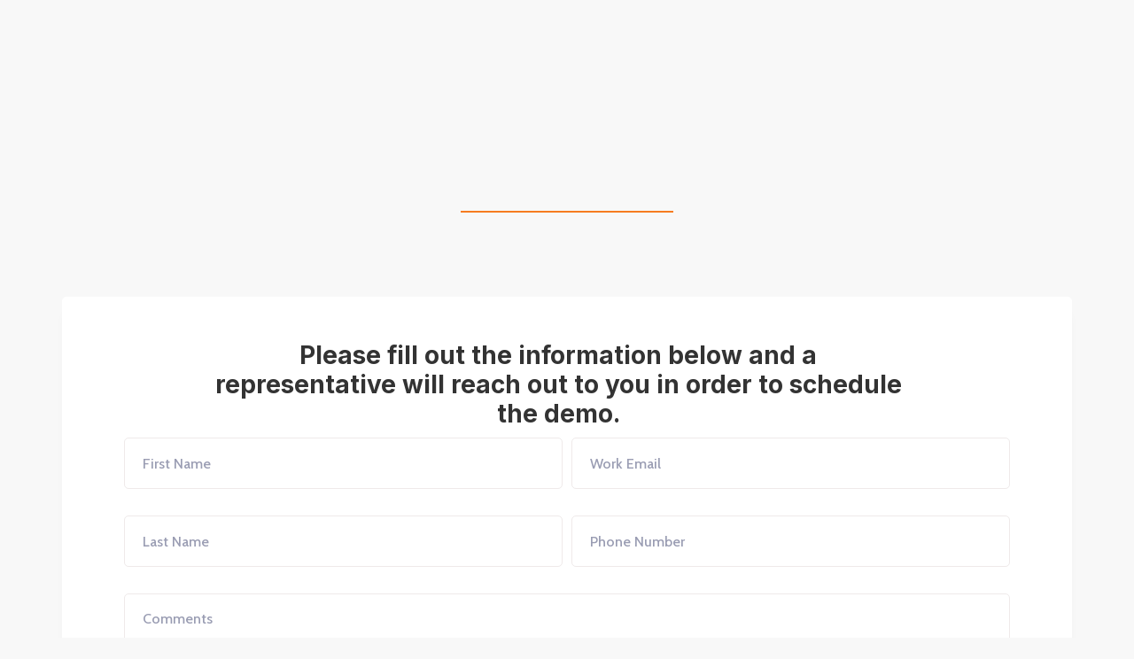

--- FILE ---
content_type: text/html; charset=utf-8
request_url: https://www.talcura.com/contact-us
body_size: 4966
content:
<!DOCTYPE html><!-- Last Published: Wed Jul 16 2025 15:22:37 GMT+0000 (Coordinated Universal Time) --><html data-wf-domain="www.talcura.com" data-wf-page="605cddfb1d98216ec7832b63" data-wf-site="5f19bb39ffd59e72abfd8814"><head><meta charset="utf-8"/><title>Contact Us</title><meta content="Sagitta Webflow template highly suitable for creating websites for insurance company, consulting business, individual tax / finance advisor, agencies and trading companies." name="description"/><meta content="Contact Us" property="og:title"/><meta content="Sagitta Webflow template highly suitable for creating websites for insurance company, consulting business, individual tax / finance advisor, agencies and trading companies." property="og:description"/><meta content="Contact Us" property="twitter:title"/><meta content="Sagitta Webflow template highly suitable for creating websites for insurance company, consulting business, individual tax / finance advisor, agencies and trading companies." property="twitter:description"/><meta property="og:type" content="website"/><meta content="summary_large_image" name="twitter:card"/><meta content="width=device-width, initial-scale=1" name="viewport"/><link href="https://cdn.prod.website-files.com/5f19bb39ffd59e72abfd8814/css/talcura.webflow.shared.f9a6505ec.css" rel="stylesheet" type="text/css"/><link href="https://fonts.googleapis.com" rel="preconnect"/><link href="https://fonts.gstatic.com" rel="preconnect" crossorigin="anonymous"/><script src="https://ajax.googleapis.com/ajax/libs/webfont/1.6.26/webfont.js" type="text/javascript"></script><script type="text/javascript">WebFont.load({  google: {    families: ["Droid Sans:400,700","Montserrat:100,100italic,200,200italic,300,300italic,400,400italic,500,500italic,600,600italic,700,700italic,800,800italic,900,900italic","Cabin:regular,italic,500,500italic,600,600italic,700,700italic","Frank Ruhl Libre:regular,700","Inter:regular,500,600,700,800,900"]  }});</script><script type="text/javascript">!function(o,c){var n=c.documentElement,t=" w-mod-";n.className+=t+"js",("ontouchstart"in o||o.DocumentTouch&&c instanceof DocumentTouch)&&(n.className+=t+"touch")}(window,document);</script><link href="https://cdn.prod.website-files.com/5f19bb39ffd59e72abfd8814/5f771a5f1f47a2367575c08d_imgpsh_fullsize_anim%20(1).png" rel="shortcut icon" type="image/x-icon"/><link href="https://cdn.prod.website-files.com/5f19bb39ffd59e72abfd8814/5f771a60793e0f33dc553ed8_imgpsh_fullsize_anim.png" rel="apple-touch-icon"/><script async="" src="https://www.googletagmanager.com/gtag/js?id=UA-32105551-1"></script><script type="text/javascript">window.dataLayer = window.dataLayer || [];function gtag(){dataLayer.push(arguments);}gtag('js', new Date());gtag('config', 'UA-32105551-1', {'anonymize_ip': false});</script><style>
  .dropdown-list.w-dropdown-list{
    opacity: 0;
    transition:ease 0.25s;
    transform: translateY(14px);
  }
  .dropdown-list.w-dropdown-list.w--open{
    opacity: 1;
    transform: translateY(0px);
  }
</style></head><body class="body"><div class="navbar-section"><div class="navbar-bg"></div><div data-collapse="medium" data-animation="default" data-duration="400" data-easing="ease-in-out-quart" data-easing2="ease-in-out-quart" role="banner" class="navbar w-nav"><div data-w-id="b4a51fb7-2cd2-0019-c9d7-ea261a300914" class="block-head"><a href="/" class="brand w-nav-brand"><img src="https://cdn.prod.website-files.com/5f19bb39ffd59e72abfd8814/5f756a9c402cf18bb97887d7_5f521c420d26c36ddf17e05e_logo.png" alt="" class="logo"/></a><div class="right-side-menu"><nav role="navigation" class="nav-menu w-nav-menu"><div data-hover="false" data-delay="0" class="dropdown w-dropdown"><div class="dropdown-toggle w-dropdown-toggle"><div class="icon-dropdown w-icon-dropdown-toggle"></div><div class="dropdown-text">Products &amp; Solutions</div></div><nav class="dropdown-list large w-dropdown-list"><div class="dropdown-large-body"><div class="dropdown-left"><h5 class="menu-left-title">Products</h5><div class="dropdown-menu-large"><a href="/recruiting" class="link-block w-inline-block"><div class="text-title">Recruiting</div><div class="text-small">Transforming your recruitment to meet today&#x27;s challenges.</div></a><a href="/onboarding" class="link-block w-inline-block"><div class="text-title">Onboarding</div><div class="text-small">Taking care of your compliance, setting expectations and starting right.</div></a></div><div class="div-block"><h5 class="menu-left-title">Solutions</h5><div class="dropdown-menu-large"><a href="/talent-acquisition" class="link-block w-inline-block"><div class="text-title">Enterprise</div><div class="text-small">Customizable end-to-end recruitment for mid-to-large enterprises.</div></a><a href="https://www.pursuitly.com/" target="_blank" class="link-block w-inline-block"><div class="text-title">Franchise</div><div class="text-small">Fresh approach for hourly hiring and onboarding with a mobile first platform.</div></a></div></div></div><div class="dropdown-right"><div class="dropdown-right-top"><h5 class="menu-left-title">Quick Links</h5><div class="dropdown-menu-large"><a href="/integrations" class="link-block w-inline-block"><div class="text-title">Integrations</div></a><a href="/customizations" class="link-block w-inline-block"><div class="text-title">Customizations</div></a><a href="/migrations" class="link-block w-inline-block"><div class="text-title">Migrate from Legacy</div></a><a href="/support" class="link-block w-inline-block"><div class="text-title">24x7 Support</div></a></div></div><div class="div-block-2"><a href="/contact-us" aria-current="page" class="button-outline w-button w--current">Request Demo</a></div></div></div></nav></div><div data-hover="true" data-delay="0" class="dropdown w-dropdown"><div class="dropdown-toggle w-dropdown-toggle"><div class="icon-dropdown w-icon-dropdown-toggle"></div><div class="dropdown-text">Resources</div></div><nav class="dropdown-list w-dropdown-list"><a href="/blog" class="dropdown-link w-dropdown-link">Most Popular Articles</a><a href="/retailcasestudy" class="dropdown-link w-dropdown-link">Corporate Customer Case Study</a><a href="/bpocasestudy" class="dropdown-link w-dropdown-link">BPO Customer Case Study</a><a href="/socialmediabook" class="dropdown-link w-dropdown-link">Social Media Best Practices</a><a href="/retaining-millennial-talent" class="dropdown-link w-dropdown-link">Retaining Millennials</a></nav></div><div data-hover="true" data-delay="0" class="dropdown w-dropdown"><div class="dropdown-toggle w-dropdown-toggle"><div class="icon-dropdown w-icon-dropdown-toggle"></div><div class="dropdown-text">Company</div></div><nav class="dropdown-list w-dropdown-list"><a href="/about" class="dropdown-link w-dropdown-link">About Us</a><a href="/careers" class="dropdown-link w-dropdown-link">Careers</a><a href="/contact-us" aria-current="page" class="dropdown-link w-dropdown-link w--current">Contact Us</a></nav></div><a href="/blog" class="nav-link w-nav-link">Blog</a><a href="/contact-us" aria-current="page" class="nav-link w-nav-link w--current">Get a demo</a></nav><a href="tel:1-844-867-8568" class="menu-link-large w-inline-block"><img src="https://cdn.prod.website-files.com/5f19bb39ffd59e72abfd8814/5f19bb3924e79f27278e31cc_phone-call.svg" alt="" class="icon-phone"/><div class="menu-large-text">1-844-867-8568</div></a><div class="menu-button w-nav-button"><div class="icon w-icon-nav-menu"></div></div></div></div></div></div><div class="section-abstract-background"><div class="block-abstract"><img src="https://cdn.prod.website-files.com/5f19bb39ffd59e72abfd8814/5f19bb3924e79f1a2e8e31c7_abstract_bg_1.svg" data-w-id="19e5cb97-1816-042c-a3a1-335e936cf801" alt="" class="image-abstract-bg-1"/><img src="https://cdn.prod.website-files.com/5f19bb39ffd59e72abfd8814/5f19bb3924e79fc38c8e31c8_abstract_bg_2.svg" data-w-id="19e5cb97-1816-042c-a3a1-335e936cf802" alt="" class="image-abstract-bg-2"/></div></div><div class="main-heading"><div class="block-single-page-title"><h2 style="opacity:0" class="single-page-title">Thank you for your interest in Talcura!<br/></h2><div class="border-div-2"></div></div></div><div id="Contact-us" class="section"><div class="container"><div class="block-content"><div class="block-single-page-bg-3"><h2 class="section-title center"><strong>Please fill out the information below and a representative will reach out to you in order to schedule the demo.</strong></h2><div class="form-block w-form"><form id="wf-form-Contact-Form" name="wf-form-Contact-Form" data-name="Contact Form" method="post" class="form-contact-2" data-wf-page-id="605cddfb1d98216ec7832b63" data-wf-element-id="f7b34939-45e6-613f-f0d1-aeea80dc4bfe"><input class="text-field-3 w-input" maxlength="256" name="FName" data-name="FName" placeholder="First Name" type="text" id="FName" required=""/><input class="text-field-3 w-input" maxlength="256" name="Email" data-name="Email" placeholder="Work Email" type="email" id="Email-3" required=""/><input class="text-field-3 w-input" maxlength="256" name="LName" data-name="LName" placeholder="Last Name" type="text" id="LName" required=""/><input class="text-field-3 w-input" maxlength="256" name="Phone" data-name="Phone" placeholder="Phone Number" type="tel" id="Phone-3" required=""/><textarea data-name="Message" maxlength="5000" id="Message" name="Message" required="" placeholder="Comments" class="textarea-2 w-node-f7b34939-45e6-613f-f0d1-aeea80dc4c03-c7832b63 w-input"></textarea><input type="submit" data-wait="Please wait..." id="w-node-f7b34939-45e6-613f-f0d1-aeea80dc4c04-c7832b63" class="button-form-4 w-button" value="Submit"/></form><div class="success-message w-form-done"><div class="text-message">Thank you! Your submission has been received!</div></div><div class="error-message-3 w-form-fail"><div class="text-message">Oops! Something went wrong while submitting the form.</div></div></div></div></div></div></div><div class="section overflow-hidden"><div class="container"><div class="block-content"><div class="w-layout-grid grid-content"><div class="block-right"><div style="opacity:0" class="subtitle center">CONTACT DIRECTORY<br/></div><h2 class="section-title">Head Office</h2><p class="paragraph-large">We&#x27;re located at the heart of beautiful Markham, Ontario, Canada.</p><div class="block-contact-info"><div class="subtitle-contact-info">Location:</div><h5 class="heading-contact-info"><strong>55 Albert St. Suite 100, Markham ON L3P 2T4</strong></h5></div><div class="block-contact-info"><div class="subtitle-contact-info">Phone numbers:</div><a href="tel:1-844-867-8568" class="email-link w-inline-block"><h5 class="heading-contact-info">1-844-867-8568 (Toll free)</h5></a><a href="tel:1-416-431-9088" class="email-link w-inline-block"><h5 class="heading-contact-info">1-416-431-9088 (Toronto)</h5></a></div><div class="block-contact-info"><div class="subtitle-contact-info">Email:</div><a href="mailto:sales@talcura.com" class="email-link w-inline-block"><h5 class="heading-contact-info">sales@talcura.com</h5></a></div></div></div></div></div></div><div class="section"><div class="block-content"><div style="opacity:0" class="subtitle center">You&#x27;re in Good Company<br/></div><div class="w-layout-grid grid-customer"><div class="block-customer-bg"><img src="https://cdn.prod.website-files.com/5f19bb39ffd59e72abfd8814/5f9c47dc877a6a6db3e92de4_5f62319181f5c21b6f6277f5_g%26t%20(1).png" alt="" class="client-logo"/></div><div class="block-customer-bg"><img src="https://cdn.prod.website-files.com/5f19bb39ffd59e72abfd8814/5f6231924ecf720ad0c3c031_KFC_logo-567x700.png" alt="" class="client-logo"/></div><div class="block-customer-bg"><img src="https://cdn.prod.website-files.com/5f19bb39ffd59e72abfd8814/5fa44b905dad29203372140d_ph_horizontal.png" alt="" class="client-logo"/></div><div class="block-customer-bg"><img src="https://cdn.prod.website-files.com/5f19bb39ffd59e72abfd8814/5f6231924ff585413ba7b73f_tacobell.png" alt="" class="client-logo"/></div><div class="block-customer-bg"><img src="https://cdn.prod.website-files.com/5f19bb39ffd59e72abfd8814/5f9c48a060d6d4718297bbae_imgpsh_fullsize_anim%20(1).png" alt="" class="client-logo"/></div><div class="block-customer-bg"><img src="https://cdn.prod.website-files.com/5f19bb39ffd59e72abfd8814/5f9c51f729e5b7aa3a8fc2dc_imgpsh_fullsize_anim%20(2).png" alt="" class="client-logo"/></div></div><div class="w-layout-grid grid-customer"><div class="block-customer-bg"><img src="https://cdn.prod.website-files.com/5f19bb39ffd59e72abfd8814/5f9c4765e706d94d585a2806_ar_gold%20(1).png" alt="" class="client-logo"/></div><div class="block-customer-bg"><img src="https://cdn.prod.website-files.com/5f19bb39ffd59e72abfd8814/5fa4560db853710e5f6b8f3f_opblogo.png" alt="" class="client-logo"/></div><div class="block-customer-bg"><img src="https://cdn.prod.website-files.com/5f19bb39ffd59e72abfd8814/5f623190b6ca734f78c53c37_anthem.png" alt="" class="client-logo"/></div><div class="block-customer-bg"><img src="https://cdn.prod.website-files.com/5f19bb39ffd59e72abfd8814/5f6231907bd5c720e43db272_para.png" alt="" class="client-logo"/></div><div class="block-customer-bg"><img src="https://cdn.prod.website-files.com/5f19bb39ffd59e72abfd8814/5f62319007f85000dc6eae12_raymond.png" alt="" class="client-logo"/></div><div class="block-customer-bg"><img src="https://cdn.prod.website-files.com/5f19bb39ffd59e72abfd8814/5f623190b6ca7312dfc53c38_detour.png" alt="" class="client-logo"/></div></div></div></div><div class="section-footer"><div class="wave-footer"></div><div class="content-footer"><div class="block-content-footer"><div class="w-layout-grid grid-footer"><div class="footer-div f-logo"><a href="/" class="logo-footer w-inline-block"><img src="https://cdn.prod.website-files.com/5f19bb39ffd59e72abfd8814/5f756a9c402cf18bb97887d7_5f521c420d26c36ddf17e05e_logo.png" alt="" class="logo-footer"/></a></div><div class="set-footer"><div class="block-footer"><div class="footer-title">Products &amp; Solutions</div><a href="/recruiting" class="link-footer">Recruiting Overview</a><a href="/onboarding" class="link-footer">Onboarding Overview</a><a href="/talent-acquisition" class="link-footer">Enterprise: All-in-one</a><a href="https://www.pursuitly.com/" target="_blank" class="link-footer">For Franchises - Try it free</a><a href="/integrations" class="link-footer">Integrations Partners</a><a href="/customizations" class="link-footer">Customizations</a><a href="/migrations" class="link-footer">Migrate from Legacy</a><div class="block-footer"></div></div><div class="block-footer"><div class="footer-title">Resources</div><a href="/blog" class="link-footer">Talent Blog</a><a href="/retailcasestudy" class="link-footer">Customer Stories</a><a href="/socialmediabook" class="link-footer">Guidance</a><a href="/socialmediabook" class="link-footer">Best Practices</a></div><div class="block-footer"><div class="footer-title">meet talcura</div><a href="/about" class="link-footer">About Us</a><a href="/careers" class="link-footer">Careers</a><a href="/contact-us" aria-current="page" class="link-footer w--current">Contact Us</a><a href="/support" class="link-footer">24x7 Support</a></div><div class="block-footer"><div class="footer-title">COMPLIance</div><a href="https://cdn.pursuitly.com/misc/Talcura%20Privacy%20Policy.pdf" class="link-footer">Privacy Policy</a><a href="https://cdn.pursuitly.com/misc/Talcura%20and%20GDPR%20-%20Candidate%20Access%20and%20Rectification.pdf" target="_blank" class="link-footer">GDPR</a><a href="https://cdn.pursuitly.com/misc/Talcura%20Jobs%20Feed%20Terms%20of%20Use.pdf" class="link-footer">Job Feeds Terms of Use</a></div></div></div><div class="down-footer"><div class="text-block-3">Copyright © 2022 Talcura Technologies Inc. </div><div class="down-links none"><div class="down-block"><div class="text-down-footer">Designed by <a href="#" target="_blank" class="link-down-footer">WebflowExperts</a></div></div><div class="down-block"><a href="/image-license" class="link-down-footer">Privacy Policy</a></div><div class="down-block"><a href="/changelog" class="link-down-footer"> Jobs Feed Terms of Use</a></div></div><div class="w-embed w-script"><!-- Global site tag (gtag.js) - Google Analytics -->
<script async src="https://www.googletagmanager.com/gtag/js?id=UA-32105551-1"></script>
<script>
  window.dataLayer = window.dataLayer || [];
  function gtag(){dataLayer.push(arguments);}
  gtag('js', new Date());

  gtag('config', 'UA-32105551-1');
</script></div><div class="w-embed w-script"><!-- Start of HubSpot Embed Code -->
<script type="text/javascript" id="hs-script-loader" async defer src="//js.hs-scripts.com/2850617.js"></script>
<!-- End of HubSpot Embed Code --></div><div class="social-icons"><a href="https://www.facebook.com/TalcuraTechnologies/" class="link-social w-inline-block"><img src="https://cdn.prod.website-files.com/5f19bb39ffd59e72abfd8814/5f19bb3924e79f90cf8e31e6_Facebook.svg" loading="lazy" width="10" alt="" class="image-3"/></a><a href="https://twitter.com/Talcura/" class="link-social w-inline-block"><img src="https://cdn.prod.website-files.com/5f19bb39ffd59e72abfd8814/5f19bb3924e79f329b8e31e5_Twitter.svg" loading="lazy" height="18" alt=""/></a></div></div></div></div></div><script src="https://d3e54v103j8qbb.cloudfront.net/js/jquery-3.5.1.min.dc5e7f18c8.js?site=5f19bb39ffd59e72abfd8814" type="text/javascript" integrity="sha256-9/aliU8dGd2tb6OSsuzixeV4y/faTqgFtohetphbbj0=" crossorigin="anonymous"></script><script src="https://cdn.prod.website-files.com/5f19bb39ffd59e72abfd8814/js/webflow.schunk.36b8fb49256177c8.js" type="text/javascript"></script><script src="https://cdn.prod.website-files.com/5f19bb39ffd59e72abfd8814/js/webflow.schunk.20830e35fcef0fcd.js" type="text/javascript"></script><script src="https://cdn.prod.website-files.com/5f19bb39ffd59e72abfd8814/js/webflow.schunk.f4a1c24210de41cd.js" type="text/javascript"></script><script src="https://cdn.prod.website-files.com/5f19bb39ffd59e72abfd8814/js/webflow.42f5cc16.4e35bff8c42f042a.js" type="text/javascript"></script></body></html>

--- FILE ---
content_type: text/css
request_url: https://cdn.prod.website-files.com/5f19bb39ffd59e72abfd8814/css/talcura.webflow.shared.f9a6505ec.css
body_size: 20180
content:
html {
  -webkit-text-size-adjust: 100%;
  -ms-text-size-adjust: 100%;
  font-family: sans-serif;
}

body {
  margin: 0;
}

article, aside, details, figcaption, figure, footer, header, hgroup, main, menu, nav, section, summary {
  display: block;
}

audio, canvas, progress, video {
  vertical-align: baseline;
  display: inline-block;
}

audio:not([controls]) {
  height: 0;
  display: none;
}

[hidden], template {
  display: none;
}

a {
  background-color: #0000;
}

a:active, a:hover {
  outline: 0;
}

abbr[title] {
  border-bottom: 1px dotted;
}

b, strong {
  font-weight: bold;
}

dfn {
  font-style: italic;
}

h1 {
  margin: .67em 0;
  font-size: 2em;
}

mark {
  color: #000;
  background: #ff0;
}

small {
  font-size: 80%;
}

sub, sup {
  vertical-align: baseline;
  font-size: 75%;
  line-height: 0;
  position: relative;
}

sup {
  top: -.5em;
}

sub {
  bottom: -.25em;
}

img {
  border: 0;
}

svg:not(:root) {
  overflow: hidden;
}

hr {
  box-sizing: content-box;
  height: 0;
}

pre {
  overflow: auto;
}

code, kbd, pre, samp {
  font-family: monospace;
  font-size: 1em;
}

button, input, optgroup, select, textarea {
  color: inherit;
  font: inherit;
  margin: 0;
}

button {
  overflow: visible;
}

button, select {
  text-transform: none;
}

button, html input[type="button"], input[type="reset"] {
  -webkit-appearance: button;
  cursor: pointer;
}

button[disabled], html input[disabled] {
  cursor: default;
}

button::-moz-focus-inner, input::-moz-focus-inner {
  border: 0;
  padding: 0;
}

input {
  line-height: normal;
}

input[type="checkbox"], input[type="radio"] {
  box-sizing: border-box;
  padding: 0;
}

input[type="number"]::-webkit-inner-spin-button, input[type="number"]::-webkit-outer-spin-button {
  height: auto;
}

input[type="search"] {
  -webkit-appearance: none;
}

input[type="search"]::-webkit-search-cancel-button, input[type="search"]::-webkit-search-decoration {
  -webkit-appearance: none;
}

legend {
  border: 0;
  padding: 0;
}

textarea {
  overflow: auto;
}

optgroup {
  font-weight: bold;
}

table {
  border-collapse: collapse;
  border-spacing: 0;
}

td, th {
  padding: 0;
}

@font-face {
  font-family: webflow-icons;
  src: url("[data-uri]") format("truetype");
  font-weight: normal;
  font-style: normal;
}

[class^="w-icon-"], [class*=" w-icon-"] {
  speak: none;
  font-variant: normal;
  text-transform: none;
  -webkit-font-smoothing: antialiased;
  -moz-osx-font-smoothing: grayscale;
  font-style: normal;
  font-weight: normal;
  line-height: 1;
  font-family: webflow-icons !important;
}

.w-icon-slider-right:before {
  content: "";
}

.w-icon-slider-left:before {
  content: "";
}

.w-icon-nav-menu:before {
  content: "";
}

.w-icon-arrow-down:before, .w-icon-dropdown-toggle:before {
  content: "";
}

.w-icon-file-upload-remove:before {
  content: "";
}

.w-icon-file-upload-icon:before {
  content: "";
}

* {
  box-sizing: border-box;
}

html {
  height: 100%;
}

body {
  color: #333;
  background-color: #fff;
  min-height: 100%;
  margin: 0;
  font-family: Arial, sans-serif;
  font-size: 14px;
  line-height: 20px;
}

img {
  vertical-align: middle;
  max-width: 100%;
  display: inline-block;
}

html.w-mod-touch * {
  background-attachment: scroll !important;
}

.w-block {
  display: block;
}

.w-inline-block {
  max-width: 100%;
  display: inline-block;
}

.w-clearfix:before, .w-clearfix:after {
  content: " ";
  grid-area: 1 / 1 / 2 / 2;
  display: table;
}

.w-clearfix:after {
  clear: both;
}

.w-hidden {
  display: none;
}

.w-button {
  color: #fff;
  line-height: inherit;
  cursor: pointer;
  background-color: #3898ec;
  border: 0;
  border-radius: 0;
  padding: 9px 15px;
  text-decoration: none;
  display: inline-block;
}

input.w-button {
  -webkit-appearance: button;
}

html[data-w-dynpage] [data-w-cloak] {
  color: #0000 !important;
}

.w-code-block {
  margin: unset;
}

pre.w-code-block code {
  all: inherit;
}

.w-optimization {
  display: contents;
}

.w-webflow-badge, .w-webflow-badge > img {
  box-sizing: unset;
  width: unset;
  height: unset;
  max-height: unset;
  max-width: unset;
  min-height: unset;
  min-width: unset;
  margin: unset;
  padding: unset;
  float: unset;
  clear: unset;
  border: unset;
  border-radius: unset;
  background: unset;
  background-image: unset;
  background-position: unset;
  background-size: unset;
  background-repeat: unset;
  background-origin: unset;
  background-clip: unset;
  background-attachment: unset;
  background-color: unset;
  box-shadow: unset;
  transform: unset;
  direction: unset;
  font-family: unset;
  font-weight: unset;
  color: unset;
  font-size: unset;
  line-height: unset;
  font-style: unset;
  font-variant: unset;
  text-align: unset;
  letter-spacing: unset;
  -webkit-text-decoration: unset;
  text-decoration: unset;
  text-indent: unset;
  text-transform: unset;
  list-style-type: unset;
  text-shadow: unset;
  vertical-align: unset;
  cursor: unset;
  white-space: unset;
  word-break: unset;
  word-spacing: unset;
  word-wrap: unset;
  transition: unset;
}

.w-webflow-badge {
  white-space: nowrap;
  cursor: pointer;
  box-shadow: 0 0 0 1px #0000001a, 0 1px 3px #0000001a;
  visibility: visible !important;
  opacity: 1 !important;
  z-index: 2147483647 !important;
  color: #aaadb0 !important;
  overflow: unset !important;
  background-color: #fff !important;
  border-radius: 3px !important;
  width: auto !important;
  height: auto !important;
  margin: 0 !important;
  padding: 6px !important;
  font-size: 12px !important;
  line-height: 14px !important;
  text-decoration: none !important;
  display: inline-block !important;
  position: fixed !important;
  inset: auto 12px 12px auto !important;
  transform: none !important;
}

.w-webflow-badge > img {
  position: unset;
  visibility: unset !important;
  opacity: 1 !important;
  vertical-align: middle !important;
  display: inline-block !important;
}

h1, h2, h3, h4, h5, h6 {
  margin-bottom: 10px;
  font-weight: bold;
}

h1 {
  margin-top: 20px;
  font-size: 38px;
  line-height: 44px;
}

h2 {
  margin-top: 20px;
  font-size: 32px;
  line-height: 36px;
}

h3 {
  margin-top: 20px;
  font-size: 24px;
  line-height: 30px;
}

h4 {
  margin-top: 10px;
  font-size: 18px;
  line-height: 24px;
}

h5 {
  margin-top: 10px;
  font-size: 14px;
  line-height: 20px;
}

h6 {
  margin-top: 10px;
  font-size: 12px;
  line-height: 18px;
}

p {
  margin-top: 0;
  margin-bottom: 10px;
}

blockquote {
  border-left: 5px solid #e2e2e2;
  margin: 0 0 10px;
  padding: 10px 20px;
  font-size: 18px;
  line-height: 22px;
}

figure {
  margin: 0 0 10px;
}

ul, ol {
  margin-top: 0;
  margin-bottom: 10px;
  padding-left: 40px;
}

.w-list-unstyled {
  padding-left: 0;
  list-style: none;
}

.w-embed:before, .w-embed:after {
  content: " ";
  grid-area: 1 / 1 / 2 / 2;
  display: table;
}

.w-embed:after {
  clear: both;
}

.w-video {
  width: 100%;
  padding: 0;
  position: relative;
}

.w-video iframe, .w-video object, .w-video embed {
  border: none;
  width: 100%;
  height: 100%;
  position: absolute;
  top: 0;
  left: 0;
}

fieldset {
  border: 0;
  margin: 0;
  padding: 0;
}

button, [type="button"], [type="reset"] {
  cursor: pointer;
  -webkit-appearance: button;
  border: 0;
}

.w-form {
  margin: 0 0 15px;
}

.w-form-done {
  text-align: center;
  background-color: #ddd;
  padding: 20px;
  display: none;
}

.w-form-fail {
  background-color: #ffdede;
  margin-top: 10px;
  padding: 10px;
  display: none;
}

label {
  margin-bottom: 5px;
  font-weight: bold;
  display: block;
}

.w-input, .w-select {
  color: #333;
  vertical-align: middle;
  background-color: #fff;
  border: 1px solid #ccc;
  width: 100%;
  height: 38px;
  margin-bottom: 10px;
  padding: 8px 12px;
  font-size: 14px;
  line-height: 1.42857;
  display: block;
}

.w-input::placeholder, .w-select::placeholder {
  color: #999;
}

.w-input:focus, .w-select:focus {
  border-color: #3898ec;
  outline: 0;
}

.w-input[disabled], .w-select[disabled], .w-input[readonly], .w-select[readonly], fieldset[disabled] .w-input, fieldset[disabled] .w-select {
  cursor: not-allowed;
}

.w-input[disabled]:not(.w-input-disabled), .w-select[disabled]:not(.w-input-disabled), .w-input[readonly], .w-select[readonly], fieldset[disabled]:not(.w-input-disabled) .w-input, fieldset[disabled]:not(.w-input-disabled) .w-select {
  background-color: #eee;
}

textarea.w-input, textarea.w-select {
  height: auto;
}

.w-select {
  background-color: #f3f3f3;
}

.w-select[multiple] {
  height: auto;
}

.w-form-label {
  cursor: pointer;
  margin-bottom: 0;
  font-weight: normal;
  display: inline-block;
}

.w-radio {
  margin-bottom: 5px;
  padding-left: 20px;
  display: block;
}

.w-radio:before, .w-radio:after {
  content: " ";
  grid-area: 1 / 1 / 2 / 2;
  display: table;
}

.w-radio:after {
  clear: both;
}

.w-radio-input {
  float: left;
  margin: 3px 0 0 -20px;
  line-height: normal;
}

.w-file-upload {
  margin-bottom: 10px;
  display: block;
}

.w-file-upload-input {
  opacity: 0;
  z-index: -100;
  width: .1px;
  height: .1px;
  position: absolute;
  overflow: hidden;
}

.w-file-upload-default, .w-file-upload-uploading, .w-file-upload-success {
  color: #333;
  display: inline-block;
}

.w-file-upload-error {
  margin-top: 10px;
  display: block;
}

.w-file-upload-default.w-hidden, .w-file-upload-uploading.w-hidden, .w-file-upload-error.w-hidden, .w-file-upload-success.w-hidden {
  display: none;
}

.w-file-upload-uploading-btn {
  cursor: pointer;
  background-color: #fafafa;
  border: 1px solid #ccc;
  margin: 0;
  padding: 8px 12px;
  font-size: 14px;
  font-weight: normal;
  display: flex;
}

.w-file-upload-file {
  background-color: #fafafa;
  border: 1px solid #ccc;
  flex-grow: 1;
  justify-content: space-between;
  margin: 0;
  padding: 8px 9px 8px 11px;
  display: flex;
}

.w-file-upload-file-name {
  font-size: 14px;
  font-weight: normal;
  display: block;
}

.w-file-remove-link {
  cursor: pointer;
  width: auto;
  height: auto;
  margin-top: 3px;
  margin-left: 10px;
  padding: 3px;
  display: block;
}

.w-icon-file-upload-remove {
  margin: auto;
  font-size: 10px;
}

.w-file-upload-error-msg {
  color: #ea384c;
  padding: 2px 0;
  display: inline-block;
}

.w-file-upload-info {
  padding: 0 12px;
  line-height: 38px;
  display: inline-block;
}

.w-file-upload-label {
  cursor: pointer;
  background-color: #fafafa;
  border: 1px solid #ccc;
  margin: 0;
  padding: 8px 12px;
  font-size: 14px;
  font-weight: normal;
  display: inline-block;
}

.w-icon-file-upload-icon, .w-icon-file-upload-uploading {
  width: 20px;
  margin-right: 8px;
  display: inline-block;
}

.w-icon-file-upload-uploading {
  height: 20px;
}

.w-container {
  max-width: 940px;
  margin-left: auto;
  margin-right: auto;
}

.w-container:before, .w-container:after {
  content: " ";
  grid-area: 1 / 1 / 2 / 2;
  display: table;
}

.w-container:after {
  clear: both;
}

.w-container .w-row {
  margin-left: -10px;
  margin-right: -10px;
}

.w-row:before, .w-row:after {
  content: " ";
  grid-area: 1 / 1 / 2 / 2;
  display: table;
}

.w-row:after {
  clear: both;
}

.w-row .w-row {
  margin-left: 0;
  margin-right: 0;
}

.w-col {
  float: left;
  width: 100%;
  min-height: 1px;
  padding-left: 10px;
  padding-right: 10px;
  position: relative;
}

.w-col .w-col {
  padding-left: 0;
  padding-right: 0;
}

.w-col-1 {
  width: 8.33333%;
}

.w-col-2 {
  width: 16.6667%;
}

.w-col-3 {
  width: 25%;
}

.w-col-4 {
  width: 33.3333%;
}

.w-col-5 {
  width: 41.6667%;
}

.w-col-6 {
  width: 50%;
}

.w-col-7 {
  width: 58.3333%;
}

.w-col-8 {
  width: 66.6667%;
}

.w-col-9 {
  width: 75%;
}

.w-col-10 {
  width: 83.3333%;
}

.w-col-11 {
  width: 91.6667%;
}

.w-col-12 {
  width: 100%;
}

.w-hidden-main {
  display: none !important;
}

@media screen and (max-width: 991px) {
  .w-container {
    max-width: 728px;
  }

  .w-hidden-main {
    display: inherit !important;
  }

  .w-hidden-medium {
    display: none !important;
  }

  .w-col-medium-1 {
    width: 8.33333%;
  }

  .w-col-medium-2 {
    width: 16.6667%;
  }

  .w-col-medium-3 {
    width: 25%;
  }

  .w-col-medium-4 {
    width: 33.3333%;
  }

  .w-col-medium-5 {
    width: 41.6667%;
  }

  .w-col-medium-6 {
    width: 50%;
  }

  .w-col-medium-7 {
    width: 58.3333%;
  }

  .w-col-medium-8 {
    width: 66.6667%;
  }

  .w-col-medium-9 {
    width: 75%;
  }

  .w-col-medium-10 {
    width: 83.3333%;
  }

  .w-col-medium-11 {
    width: 91.6667%;
  }

  .w-col-medium-12 {
    width: 100%;
  }

  .w-col-stack {
    width: 100%;
    left: auto;
    right: auto;
  }
}

@media screen and (max-width: 767px) {
  .w-hidden-main, .w-hidden-medium {
    display: inherit !important;
  }

  .w-hidden-small {
    display: none !important;
  }

  .w-row, .w-container .w-row {
    margin-left: 0;
    margin-right: 0;
  }

  .w-col {
    width: 100%;
    left: auto;
    right: auto;
  }

  .w-col-small-1 {
    width: 8.33333%;
  }

  .w-col-small-2 {
    width: 16.6667%;
  }

  .w-col-small-3 {
    width: 25%;
  }

  .w-col-small-4 {
    width: 33.3333%;
  }

  .w-col-small-5 {
    width: 41.6667%;
  }

  .w-col-small-6 {
    width: 50%;
  }

  .w-col-small-7 {
    width: 58.3333%;
  }

  .w-col-small-8 {
    width: 66.6667%;
  }

  .w-col-small-9 {
    width: 75%;
  }

  .w-col-small-10 {
    width: 83.3333%;
  }

  .w-col-small-11 {
    width: 91.6667%;
  }

  .w-col-small-12 {
    width: 100%;
  }
}

@media screen and (max-width: 479px) {
  .w-container {
    max-width: none;
  }

  .w-hidden-main, .w-hidden-medium, .w-hidden-small {
    display: inherit !important;
  }

  .w-hidden-tiny {
    display: none !important;
  }

  .w-col {
    width: 100%;
  }

  .w-col-tiny-1 {
    width: 8.33333%;
  }

  .w-col-tiny-2 {
    width: 16.6667%;
  }

  .w-col-tiny-3 {
    width: 25%;
  }

  .w-col-tiny-4 {
    width: 33.3333%;
  }

  .w-col-tiny-5 {
    width: 41.6667%;
  }

  .w-col-tiny-6 {
    width: 50%;
  }

  .w-col-tiny-7 {
    width: 58.3333%;
  }

  .w-col-tiny-8 {
    width: 66.6667%;
  }

  .w-col-tiny-9 {
    width: 75%;
  }

  .w-col-tiny-10 {
    width: 83.3333%;
  }

  .w-col-tiny-11 {
    width: 91.6667%;
  }

  .w-col-tiny-12 {
    width: 100%;
  }
}

.w-widget {
  position: relative;
}

.w-widget-map {
  width: 100%;
  height: 400px;
}

.w-widget-map label {
  width: auto;
  display: inline;
}

.w-widget-map img {
  max-width: inherit;
}

.w-widget-map .gm-style-iw {
  text-align: center;
}

.w-widget-map .gm-style-iw > button {
  display: none !important;
}

.w-widget-twitter {
  overflow: hidden;
}

.w-widget-twitter-count-shim {
  vertical-align: top;
  text-align: center;
  background: #fff;
  border: 1px solid #758696;
  border-radius: 3px;
  width: 28px;
  height: 20px;
  display: inline-block;
  position: relative;
}

.w-widget-twitter-count-shim * {
  pointer-events: none;
  -webkit-user-select: none;
  user-select: none;
}

.w-widget-twitter-count-shim .w-widget-twitter-count-inner {
  text-align: center;
  color: #999;
  font-family: serif;
  font-size: 15px;
  line-height: 12px;
  position: relative;
}

.w-widget-twitter-count-shim .w-widget-twitter-count-clear {
  display: block;
  position: relative;
}

.w-widget-twitter-count-shim.w--large {
  width: 36px;
  height: 28px;
}

.w-widget-twitter-count-shim.w--large .w-widget-twitter-count-inner {
  font-size: 18px;
  line-height: 18px;
}

.w-widget-twitter-count-shim:not(.w--vertical) {
  margin-left: 5px;
  margin-right: 8px;
}

.w-widget-twitter-count-shim:not(.w--vertical).w--large {
  margin-left: 6px;
}

.w-widget-twitter-count-shim:not(.w--vertical):before, .w-widget-twitter-count-shim:not(.w--vertical):after {
  content: " ";
  pointer-events: none;
  border: solid #0000;
  width: 0;
  height: 0;
  position: absolute;
  top: 50%;
  left: 0;
}

.w-widget-twitter-count-shim:not(.w--vertical):before {
  border-width: 4px;
  border-color: #75869600 #5d6c7b #75869600 #75869600;
  margin-top: -4px;
  margin-left: -9px;
}

.w-widget-twitter-count-shim:not(.w--vertical).w--large:before {
  border-width: 5px;
  margin-top: -5px;
  margin-left: -10px;
}

.w-widget-twitter-count-shim:not(.w--vertical):after {
  border-width: 4px;
  border-color: #fff0 #fff #fff0 #fff0;
  margin-top: -4px;
  margin-left: -8px;
}

.w-widget-twitter-count-shim:not(.w--vertical).w--large:after {
  border-width: 5px;
  margin-top: -5px;
  margin-left: -9px;
}

.w-widget-twitter-count-shim.w--vertical {
  width: 61px;
  height: 33px;
  margin-bottom: 8px;
}

.w-widget-twitter-count-shim.w--vertical:before, .w-widget-twitter-count-shim.w--vertical:after {
  content: " ";
  pointer-events: none;
  border: solid #0000;
  width: 0;
  height: 0;
  position: absolute;
  top: 100%;
  left: 50%;
}

.w-widget-twitter-count-shim.w--vertical:before {
  border-width: 5px;
  border-color: #5d6c7b #75869600 #75869600;
  margin-left: -5px;
}

.w-widget-twitter-count-shim.w--vertical:after {
  border-width: 4px;
  border-color: #fff #fff0 #fff0;
  margin-left: -4px;
}

.w-widget-twitter-count-shim.w--vertical .w-widget-twitter-count-inner {
  font-size: 18px;
  line-height: 22px;
}

.w-widget-twitter-count-shim.w--vertical.w--large {
  width: 76px;
}

.w-background-video {
  color: #fff;
  height: 500px;
  position: relative;
  overflow: hidden;
}

.w-background-video > video {
  object-fit: cover;
  z-index: -100;
  background-position: 50%;
  background-size: cover;
  width: 100%;
  height: 100%;
  margin: auto;
  position: absolute;
  inset: -100%;
}

.w-background-video > video::-webkit-media-controls-start-playback-button {
  -webkit-appearance: none;
  display: none !important;
}

.w-background-video--control {
  background-color: #0000;
  padding: 0;
  position: absolute;
  bottom: 1em;
  right: 1em;
}

.w-background-video--control > [hidden] {
  display: none !important;
}

.w-slider {
  text-align: center;
  clear: both;
  -webkit-tap-highlight-color: #0000;
  tap-highlight-color: #0000;
  background: #ddd;
  height: 300px;
  position: relative;
}

.w-slider-mask {
  z-index: 1;
  white-space: nowrap;
  height: 100%;
  display: block;
  position: relative;
  left: 0;
  right: 0;
  overflow: hidden;
}

.w-slide {
  vertical-align: top;
  white-space: normal;
  text-align: left;
  width: 100%;
  height: 100%;
  display: inline-block;
  position: relative;
}

.w-slider-nav {
  z-index: 2;
  text-align: center;
  -webkit-tap-highlight-color: #0000;
  tap-highlight-color: #0000;
  height: 40px;
  margin: auto;
  padding-top: 10px;
  position: absolute;
  inset: auto 0 0;
}

.w-slider-nav.w-round > div {
  border-radius: 100%;
}

.w-slider-nav.w-num > div {
  font-size: inherit;
  line-height: inherit;
  width: auto;
  height: auto;
  padding: .2em .5em;
}

.w-slider-nav.w-shadow > div {
  box-shadow: 0 0 3px #3336;
}

.w-slider-nav-invert {
  color: #fff;
}

.w-slider-nav-invert > div {
  background-color: #2226;
}

.w-slider-nav-invert > div.w-active {
  background-color: #222;
}

.w-slider-dot {
  cursor: pointer;
  background-color: #fff6;
  width: 1em;
  height: 1em;
  margin: 0 3px .5em;
  transition: background-color .1s, color .1s;
  display: inline-block;
  position: relative;
}

.w-slider-dot.w-active {
  background-color: #fff;
}

.w-slider-dot:focus {
  outline: none;
  box-shadow: 0 0 0 2px #fff;
}

.w-slider-dot:focus.w-active {
  box-shadow: none;
}

.w-slider-arrow-left, .w-slider-arrow-right {
  cursor: pointer;
  color: #fff;
  -webkit-tap-highlight-color: #0000;
  tap-highlight-color: #0000;
  -webkit-user-select: none;
  user-select: none;
  width: 80px;
  margin: auto;
  font-size: 40px;
  position: absolute;
  inset: 0;
  overflow: hidden;
}

.w-slider-arrow-left [class^="w-icon-"], .w-slider-arrow-right [class^="w-icon-"], .w-slider-arrow-left [class*=" w-icon-"], .w-slider-arrow-right [class*=" w-icon-"] {
  position: absolute;
}

.w-slider-arrow-left:focus, .w-slider-arrow-right:focus {
  outline: 0;
}

.w-slider-arrow-left {
  z-index: 3;
  right: auto;
}

.w-slider-arrow-right {
  z-index: 4;
  left: auto;
}

.w-icon-slider-left, .w-icon-slider-right {
  width: 1em;
  height: 1em;
  margin: auto;
  inset: 0;
}

.w-slider-aria-label {
  clip: rect(0 0 0 0);
  border: 0;
  width: 1px;
  height: 1px;
  margin: -1px;
  padding: 0;
  position: absolute;
  overflow: hidden;
}

.w-slider-force-show {
  display: block !important;
}

.w-dropdown {
  text-align: left;
  z-index: 900;
  margin-left: auto;
  margin-right: auto;
  display: inline-block;
  position: relative;
}

.w-dropdown-btn, .w-dropdown-toggle, .w-dropdown-link {
  vertical-align: top;
  color: #222;
  text-align: left;
  white-space: nowrap;
  margin-left: auto;
  margin-right: auto;
  padding: 20px;
  text-decoration: none;
  position: relative;
}

.w-dropdown-toggle {
  -webkit-user-select: none;
  user-select: none;
  cursor: pointer;
  padding-right: 40px;
  display: inline-block;
}

.w-dropdown-toggle:focus {
  outline: 0;
}

.w-icon-dropdown-toggle {
  width: 1em;
  height: 1em;
  margin: auto 20px auto auto;
  position: absolute;
  top: 0;
  bottom: 0;
  right: 0;
}

.w-dropdown-list {
  background: #ddd;
  min-width: 100%;
  display: none;
  position: absolute;
}

.w-dropdown-list.w--open {
  display: block;
}

.w-dropdown-link {
  color: #222;
  padding: 10px 20px;
  display: block;
}

.w-dropdown-link.w--current {
  color: #0082f3;
}

.w-dropdown-link:focus {
  outline: 0;
}

@media screen and (max-width: 767px) {
  .w-nav-brand {
    padding-left: 10px;
  }
}

.w-lightbox-backdrop {
  cursor: auto;
  letter-spacing: normal;
  text-indent: 0;
  text-shadow: none;
  text-transform: none;
  visibility: visible;
  white-space: normal;
  word-break: normal;
  word-spacing: normal;
  word-wrap: normal;
  color: #fff;
  text-align: center;
  z-index: 2000;
  opacity: 0;
  -webkit-user-select: none;
  -moz-user-select: none;
  -webkit-tap-highlight-color: transparent;
  background: #000000e6;
  outline: 0;
  font-family: Helvetica Neue, Helvetica, Ubuntu, Segoe UI, Verdana, sans-serif;
  font-size: 17px;
  font-style: normal;
  font-weight: 300;
  line-height: 1.2;
  list-style: disc;
  position: fixed;
  inset: 0;
  -webkit-transform: translate(0);
}

.w-lightbox-backdrop, .w-lightbox-container {
  -webkit-overflow-scrolling: touch;
  height: 100%;
  overflow: auto;
}

.w-lightbox-content {
  height: 100vh;
  position: relative;
  overflow: hidden;
}

.w-lightbox-view {
  opacity: 0;
  width: 100vw;
  height: 100vh;
  position: absolute;
}

.w-lightbox-view:before {
  content: "";
  height: 100vh;
}

.w-lightbox-group, .w-lightbox-group .w-lightbox-view, .w-lightbox-group .w-lightbox-view:before {
  height: 86vh;
}

.w-lightbox-frame, .w-lightbox-view:before {
  vertical-align: middle;
  display: inline-block;
}

.w-lightbox-figure {
  margin: 0;
  position: relative;
}

.w-lightbox-group .w-lightbox-figure {
  cursor: pointer;
}

.w-lightbox-img {
  width: auto;
  max-width: none;
  height: auto;
}

.w-lightbox-image {
  float: none;
  max-width: 100vw;
  max-height: 100vh;
  display: block;
}

.w-lightbox-group .w-lightbox-image {
  max-height: 86vh;
}

.w-lightbox-caption {
  text-align: left;
  text-overflow: ellipsis;
  white-space: nowrap;
  background: #0006;
  padding: .5em 1em;
  position: absolute;
  bottom: 0;
  left: 0;
  right: 0;
  overflow: hidden;
}

.w-lightbox-embed {
  width: 100%;
  height: 100%;
  position: absolute;
  inset: 0;
}

.w-lightbox-control {
  cursor: pointer;
  background-position: center;
  background-repeat: no-repeat;
  background-size: 24px;
  width: 4em;
  transition: all .3s;
  position: absolute;
  top: 0;
}

.w-lightbox-left {
  background-image: url("[data-uri]");
  display: none;
  bottom: 0;
  left: 0;
}

.w-lightbox-right {
  background-image: url("[data-uri]");
  display: none;
  bottom: 0;
  right: 0;
}

.w-lightbox-close {
  background-image: url("[data-uri]");
  background-size: 18px;
  height: 2.6em;
  right: 0;
}

.w-lightbox-strip {
  white-space: nowrap;
  padding: 0 1vh;
  line-height: 0;
  position: absolute;
  bottom: 0;
  left: 0;
  right: 0;
  overflow: auto hidden;
}

.w-lightbox-item {
  box-sizing: content-box;
  cursor: pointer;
  width: 10vh;
  padding: 2vh 1vh;
  display: inline-block;
  -webkit-transform: translate3d(0, 0, 0);
}

.w-lightbox-active {
  opacity: .3;
}

.w-lightbox-thumbnail {
  background: #222;
  height: 10vh;
  position: relative;
  overflow: hidden;
}

.w-lightbox-thumbnail-image {
  position: absolute;
  top: 0;
  left: 0;
}

.w-lightbox-thumbnail .w-lightbox-tall {
  width: 100%;
  top: 50%;
  transform: translate(0, -50%);
}

.w-lightbox-thumbnail .w-lightbox-wide {
  height: 100%;
  left: 50%;
  transform: translate(-50%);
}

.w-lightbox-spinner {
  box-sizing: border-box;
  border: 5px solid #0006;
  border-radius: 50%;
  width: 40px;
  height: 40px;
  margin-top: -20px;
  margin-left: -20px;
  animation: .8s linear infinite spin;
  position: absolute;
  top: 50%;
  left: 50%;
}

.w-lightbox-spinner:after {
  content: "";
  border: 3px solid #0000;
  border-bottom-color: #fff;
  border-radius: 50%;
  position: absolute;
  inset: -4px;
}

.w-lightbox-hide {
  display: none;
}

.w-lightbox-noscroll {
  overflow: hidden;
}

@media (min-width: 768px) {
  .w-lightbox-content {
    height: 96vh;
    margin-top: 2vh;
  }

  .w-lightbox-view, .w-lightbox-view:before {
    height: 96vh;
  }

  .w-lightbox-group, .w-lightbox-group .w-lightbox-view, .w-lightbox-group .w-lightbox-view:before {
    height: 84vh;
  }

  .w-lightbox-image {
    max-width: 96vw;
    max-height: 96vh;
  }

  .w-lightbox-group .w-lightbox-image {
    max-width: 82.3vw;
    max-height: 84vh;
  }

  .w-lightbox-left, .w-lightbox-right {
    opacity: .5;
    display: block;
  }

  .w-lightbox-close {
    opacity: .8;
  }

  .w-lightbox-control:hover {
    opacity: 1;
  }
}

.w-lightbox-inactive, .w-lightbox-inactive:hover {
  opacity: 0;
}

.w-richtext:before, .w-richtext:after {
  content: " ";
  grid-area: 1 / 1 / 2 / 2;
  display: table;
}

.w-richtext:after {
  clear: both;
}

.w-richtext[contenteditable="true"]:before, .w-richtext[contenteditable="true"]:after {
  white-space: initial;
}

.w-richtext ol, .w-richtext ul {
  overflow: hidden;
}

.w-richtext .w-richtext-figure-selected.w-richtext-figure-type-video div:after, .w-richtext .w-richtext-figure-selected[data-rt-type="video"] div:after, .w-richtext .w-richtext-figure-selected.w-richtext-figure-type-image div, .w-richtext .w-richtext-figure-selected[data-rt-type="image"] div {
  outline: 2px solid #2895f7;
}

.w-richtext figure.w-richtext-figure-type-video > div:after, .w-richtext figure[data-rt-type="video"] > div:after {
  content: "";
  display: none;
  position: absolute;
  inset: 0;
}

.w-richtext figure {
  max-width: 60%;
  position: relative;
}

.w-richtext figure > div:before {
  cursor: default !important;
}

.w-richtext figure img {
  width: 100%;
}

.w-richtext figure figcaption.w-richtext-figcaption-placeholder {
  opacity: .6;
}

.w-richtext figure div {
  color: #0000;
  font-size: 0;
}

.w-richtext figure.w-richtext-figure-type-image, .w-richtext figure[data-rt-type="image"] {
  display: table;
}

.w-richtext figure.w-richtext-figure-type-image > div, .w-richtext figure[data-rt-type="image"] > div {
  display: inline-block;
}

.w-richtext figure.w-richtext-figure-type-image > figcaption, .w-richtext figure[data-rt-type="image"] > figcaption {
  caption-side: bottom;
  display: table-caption;
}

.w-richtext figure.w-richtext-figure-type-video, .w-richtext figure[data-rt-type="video"] {
  width: 60%;
  height: 0;
}

.w-richtext figure.w-richtext-figure-type-video iframe, .w-richtext figure[data-rt-type="video"] iframe {
  width: 100%;
  height: 100%;
  position: absolute;
  top: 0;
  left: 0;
}

.w-richtext figure.w-richtext-figure-type-video > div, .w-richtext figure[data-rt-type="video"] > div {
  width: 100%;
}

.w-richtext figure.w-richtext-align-center {
  clear: both;
  margin-left: auto;
  margin-right: auto;
}

.w-richtext figure.w-richtext-align-center.w-richtext-figure-type-image > div, .w-richtext figure.w-richtext-align-center[data-rt-type="image"] > div {
  max-width: 100%;
}

.w-richtext figure.w-richtext-align-normal {
  clear: both;
}

.w-richtext figure.w-richtext-align-fullwidth {
  text-align: center;
  clear: both;
  width: 100%;
  max-width: 100%;
  margin-left: auto;
  margin-right: auto;
  display: block;
}

.w-richtext figure.w-richtext-align-fullwidth > div {
  padding-bottom: inherit;
  display: inline-block;
}

.w-richtext figure.w-richtext-align-fullwidth > figcaption {
  display: block;
}

.w-richtext figure.w-richtext-align-floatleft {
  float: left;
  clear: none;
  margin-right: 15px;
}

.w-richtext figure.w-richtext-align-floatright {
  float: right;
  clear: none;
  margin-left: 15px;
}

.w-nav {
  z-index: 1000;
  background: #ddd;
  position: relative;
}

.w-nav:before, .w-nav:after {
  content: " ";
  grid-area: 1 / 1 / 2 / 2;
  display: table;
}

.w-nav:after {
  clear: both;
}

.w-nav-brand {
  float: left;
  color: #333;
  text-decoration: none;
  position: relative;
}

.w-nav-link {
  vertical-align: top;
  color: #222;
  text-align: left;
  margin-left: auto;
  margin-right: auto;
  padding: 20px;
  text-decoration: none;
  display: inline-block;
  position: relative;
}

.w-nav-link.w--current {
  color: #0082f3;
}

.w-nav-menu {
  float: right;
  position: relative;
}

[data-nav-menu-open] {
  text-align: center;
  background: #c8c8c8;
  min-width: 200px;
  position: absolute;
  top: 100%;
  left: 0;
  right: 0;
  overflow: visible;
  display: block !important;
}

.w--nav-link-open {
  display: block;
  position: relative;
}

.w-nav-overlay {
  width: 100%;
  display: none;
  position: absolute;
  top: 100%;
  left: 0;
  right: 0;
  overflow: hidden;
}

.w-nav-overlay [data-nav-menu-open] {
  top: 0;
}

.w-nav[data-animation="over-left"] .w-nav-overlay {
  width: auto;
}

.w-nav[data-animation="over-left"] .w-nav-overlay, .w-nav[data-animation="over-left"] [data-nav-menu-open] {
  z-index: 1;
  top: 0;
  right: auto;
}

.w-nav[data-animation="over-right"] .w-nav-overlay {
  width: auto;
}

.w-nav[data-animation="over-right"] .w-nav-overlay, .w-nav[data-animation="over-right"] [data-nav-menu-open] {
  z-index: 1;
  top: 0;
  left: auto;
}

.w-nav-button {
  float: right;
  cursor: pointer;
  -webkit-tap-highlight-color: #0000;
  tap-highlight-color: #0000;
  -webkit-user-select: none;
  user-select: none;
  padding: 18px;
  font-size: 24px;
  display: none;
  position: relative;
}

.w-nav-button:focus {
  outline: 0;
}

.w-nav-button.w--open {
  color: #fff;
  background-color: #c8c8c8;
}

.w-nav[data-collapse="all"] .w-nav-menu {
  display: none;
}

.w-nav[data-collapse="all"] .w-nav-button, .w--nav-dropdown-open, .w--nav-dropdown-toggle-open {
  display: block;
}

.w--nav-dropdown-list-open {
  position: static;
}

@media screen and (max-width: 991px) {
  .w-nav[data-collapse="medium"] .w-nav-menu {
    display: none;
  }

  .w-nav[data-collapse="medium"] .w-nav-button {
    display: block;
  }
}

@media screen and (max-width: 767px) {
  .w-nav[data-collapse="small"] .w-nav-menu {
    display: none;
  }

  .w-nav[data-collapse="small"] .w-nav-button {
    display: block;
  }

  .w-nav-brand {
    padding-left: 10px;
  }
}

@media screen and (max-width: 479px) {
  .w-nav[data-collapse="tiny"] .w-nav-menu {
    display: none;
  }

  .w-nav[data-collapse="tiny"] .w-nav-button {
    display: block;
  }
}

.w-tabs {
  position: relative;
}

.w-tabs:before, .w-tabs:after {
  content: " ";
  grid-area: 1 / 1 / 2 / 2;
  display: table;
}

.w-tabs:after {
  clear: both;
}

.w-tab-menu {
  position: relative;
}

.w-tab-link {
  vertical-align: top;
  text-align: left;
  cursor: pointer;
  color: #222;
  background-color: #ddd;
  padding: 9px 30px;
  text-decoration: none;
  display: inline-block;
  position: relative;
}

.w-tab-link.w--current {
  background-color: #c8c8c8;
}

.w-tab-link:focus {
  outline: 0;
}

.w-tab-content {
  display: block;
  position: relative;
  overflow: hidden;
}

.w-tab-pane {
  display: none;
  position: relative;
}

.w--tab-active {
  display: block;
}

@media screen and (max-width: 479px) {
  .w-tab-link {
    display: block;
  }
}

.w-ix-emptyfix:after {
  content: "";
}

@keyframes spin {
  0% {
    transform: rotate(0);
  }

  100% {
    transform: rotate(360deg);
  }
}

.w-dyn-empty {
  background-color: #ddd;
  padding: 10px;
}

.w-dyn-hide, .w-dyn-bind-empty, .w-condition-invisible {
  display: none !important;
}

.wf-layout-layout {
  display: grid;
}

:root {
  --background-color: #f8f8f8;
  --paragraphs-color: #6f7493;
  --heading-color: #333;
  --main-color: #f67c20;
  --white: white;
  --dark-orange: #f67c20;
  --shadow: #0a0e201f;
  --subtitle-color: #00a388;
  --sandy-brown: #ffb789;
  --golden: #ffce75;
  --1a3066: #f67c20;
}

.w-layout-grid {
  grid-row-gap: 16px;
  grid-column-gap: 16px;
  grid-template-rows: auto auto;
  grid-template-columns: 1fr 1fr;
  grid-auto-columns: 1fr;
  display: grid;
}

.w-pagination-wrapper {
  flex-wrap: wrap;
  justify-content: center;
  display: flex;
}

.w-pagination-previous {
  color: #333;
  background-color: #fafafa;
  border: 1px solid #ccc;
  border-radius: 2px;
  margin-left: 10px;
  margin-right: 10px;
  padding: 9px 20px;
  font-size: 14px;
  display: block;
}

.w-pagination-previous-icon {
  margin-right: 4px;
}

.w-pagination-next {
  color: #333;
  background-color: #fafafa;
  border: 1px solid #ccc;
  border-radius: 2px;
  margin-left: 10px;
  margin-right: 10px;
  padding: 9px 20px;
  font-size: 14px;
  display: block;
}

.w-pagination-next-icon {
  margin-left: 4px;
}

body {
  background-color: var(--background-color);
  color: var(--paragraphs-color);
  font-family: Cabin, sans-serif;
  font-size: 16px;
  font-weight: 400;
  line-height: 1.6em;
}

h1 {
  color: var(--heading-color);
  margin-top: 10px;
  margin-bottom: 10px;
  font-family: Frank Ruhl Libre, sans-serif;
  font-size: 53px;
  font-weight: 700;
  line-height: 1.2em;
}

h2 {
  color: var(--heading-color);
  margin-top: 20px;
  margin-bottom: 10px;
  font-family: Frank Ruhl Libre, sans-serif;
  font-size: 42px;
  font-weight: 700;
  line-height: 1.2em;
}

h3 {
  color: var(--heading-color);
  margin-top: 20px;
  margin-bottom: 10px;
  font-family: Frank Ruhl Libre, sans-serif;
  font-size: 36px;
  font-weight: 700;
  line-height: 1.2em;
}

h4 {
  color: var(--heading-color);
  margin-top: 10px;
  margin-bottom: 10px;
  font-family: Frank Ruhl Libre, sans-serif;
  font-size: 30px;
  font-weight: 700;
  line-height: 1.2em;
}

h5 {
  color: var(--heading-color);
  margin-top: 10px;
  margin-bottom: 10px;
  font-family: Frank Ruhl Libre, sans-serif;
  font-size: 22px;
  font-weight: 700;
  line-height: 1.3em;
}

h6 {
  color: var(--heading-color);
  margin-top: 10px;
  margin-bottom: 10px;
  font-family: Frank Ruhl Libre, sans-serif;
  font-size: 18px;
  font-weight: 700;
  line-height: 1.3em;
}

p {
  color: var(--paragraphs-color);
  margin-bottom: 10px;
  font-family: Cabin, sans-serif;
  font-size: 16px;
  font-weight: 400;
  line-height: 1.6em;
}

a {
  color: var(--main-color);
  transition: color .2s ease-in-out;
}

a:hover {
  color: var(--heading-color);
}

ul, ol {
  color: var(--heading-color);
  margin-top: 0;
  margin-bottom: 10px;
  padding-left: 40px;
}

li {
  margin-top: 4px;
  margin-bottom: 4px;
}

img {
  max-width: 100%;
  display: inline-block;
}

blockquote {
  color: var(--heading-color);
  border-left: 3px solid #3d9ae24a;
  margin-bottom: 10px;
  padding: 8px 20px;
  font-size: 18px;
  font-style: italic;
  line-height: 1.6em;
}

figure {
  margin-bottom: 10px;
}

figcaption {
  text-align: center;
  margin-top: 5px;
}

.section-hero {
  flex-direction: row;
  justify-content: center;
  align-items: center;
  display: flex;
  position: relative;
  overflow: hidden;
}

.section-hero.d-none {
  display: none;
}

.block-content {
  text-align: center;
  background-color: #0000;
  flex-direction: column;
  justify-content: center;
  align-items: center;
  width: 100%;
  max-width: 1170px;
  margin-top: 48px;
  margin-left: auto;
  margin-right: auto;
  padding: 27px 15px 0;
  display: flex;
}

.block-content.mt-100 {
  margin-top: 100px;
}

.paragraph-large {
  text-align: left;
  max-width: 940px;
  margin-top: 20px;
  margin-bottom: 28px;
  font-size: 16px;
  line-height: 1.5em;
}

.paragraph-large.center {
  text-align: left;
  margin-top: -6px;
}

.paragraph-large.no-spaces {
  margin-top: 0;
  margin-bottom: 16px;
}

.paragraph-large.single-page {
  text-align: center;
  max-width: 620px;
  margin-top: 0;
  margin-bottom: 20px;
}

.paragraph-large.f16 {
  font-size: 16px;
  line-height: 1.5em;
}

.subtitle {
  color: var(--main-color);
  letter-spacing: 1.4px;
  text-transform: uppercase;
  font-size: 20px;
  font-weight: 600;
  line-height: 1.5em;
  display: inline-block;
}

.subtitle.center {
  color: var(--main-color);
  text-align: center;
  font-family: Cabin, sans-serif;
  font-size: 15px;
  font-weight: 600;
}

.subtitle.center.white {
  color: var(--background-color);
}

.subtitle.hero-subtitle {
  color: var(--paragraphs-color);
  text-align: left;
  letter-spacing: normal;
  text-transform: none;
  margin-bottom: 30px;
  font-family: Inter, sans-serif;
  font-weight: 500;
}

.hero-title {
  color: #1a3066;
  text-align: left;
  margin-bottom: 20px;
  font-family: Inter, sans-serif;
  font-size: 45px;
}

.hero-title.larger-and-center {
  text-align: center;
  margin-bottom: 15px;
  font-size: 63px;
}

.button {
  background-color: var(--main-color);
  color: var(--white);
  text-align: center;
  border-radius: 5px;
  margin-top: 10px;
  margin-bottom: 10px;
  padding: 18px 37px;
  font-weight: 500;
  line-height: 1.4em;
  transition: transform .2s ease-in-out, background-color .2s ease-in-out;
}

.button:hover {
  color: var(--white);
  background-color: #f36900;
  transform: scale(.95);
}

.button.small {
  padding: 13px 26px;
}

.button-outline {
  border: 2px solid var(--main-color);
  color: var(--main-color);
  text-align: center;
  background-color: #0000;
  border-radius: 5px;
  margin-top: 10px;
  margin-bottom: 10px;
  padding: 16px 35px;
  font-weight: 500;
  line-height: 1.4em;
  transition: transform .2s ease-in-out, background-color .2s ease-in-out, color .2s ease-in-out;
}

.button-outline:hover {
  background-color: var(--main-color);
  color: var(--white);
  transform: scale(.95);
}

.button-outline.small {
  padding: 11px 24px;
}

.button-outline.small:hover {
  background-color: #f36900;
}

.illustration-hero {
  justify-content: center;
  align-items: flex-start;
  width: 580px;
  height: 540px;
  position: relative;
}

.illustration-hero-3 {
  z-index: -10;
  max-width: none;
  position: absolute;
  top: 33px;
  left: -10px;
}

.illustration-hero-1-logo {
  z-index: -10;
  max-width: none;
  position: absolute;
  top: 90px;
  left: 208px;
}

.illustration-hero-2 {
  z-index: -10;
  max-width: none;
  position: absolute;
  top: 74px;
  left: -25px;
}

.block-abstract {
  flex-direction: row;
  justify-content: center;
  align-items: center;
  position: absolute;
  inset: 0% 0% auto;
}

.image-abstract-bg-1 {
  z-index: -50;
  max-width: none;
  position: absolute;
  top: -1066px;
  right: 45%;
}

.image-abstract-bg-2 {
  z-index: -50;
  max-width: none;
  position: absolute;
  top: -762px;
  right: -16%;
}

.section-abstract-background {
  z-index: -50;
  flex-direction: column;
  justify-content: center;
  align-items: center;
  min-height: 980px;
  display: block;
  position: absolute;
  inset: 0%;
  overflow: hidden;
}

.navbar-section {
  z-index: 50;
  flex-direction: row;
  justify-content: space-around;
  align-items: center;
  position: fixed;
  inset: 0% 0% auto;
}

.block-head {
  flex-direction: row;
  justify-content: space-between;
  align-items: center;
  width: 100%;
  max-width: 1170px;
  height: 90px;
  margin-left: 35px;
  margin-right: 35px;
  display: flex;
}

.navbar {
  background-color: #0000;
  flex-direction: row;
  justify-content: center;
  align-items: center;
  display: flex;
}

.logo {
  width: 152px;
}

.brand {
  width: 120px;
  height: 40px;
  padding-top: 4px;
  padding-bottom: 4px;
  transition: transform .2s ease-in-out;
}

.brand:hover {
  transform: scale(.95);
}

.nav-link {
  color: var(--heading-color);
  padding: 17px 22px;
  font-family: Droid Sans, sans-serif;
  font-weight: 500;
}

.nav-link:hover {
  color: var(--main-color);
}

.nav-link.w--current {
  color: var(--paragraphs-color);
}

.nav-link.w--current:hover {
  color: var(--main-color);
}

.dropdown-toggle {
  color: var(--heading-color);
  padding: 17px 35px 17px 15px;
  font-weight: 500;
  transition: color .2s ease-in-out;
}

.dropdown-toggle:hover {
  color: var(--dark-orange);
}

.dropdown-toggle.w--open {
  color: var(--main-color);
}

.icon-dropdown {
  margin-right: 15px;
  font-size: 13px;
}

.dropdown-link {
  color: var(--heading-color);
  padding: 5px 22px;
  font-weight: 500;
}

.dropdown-link:hover {
  color: var(--main-color);
}

.dropdown-link.w--current {
  color: var(--paragraphs-color);
}

.dropdown-link.w--current:hover {
  color: var(--main-color);
}

.dropdown-list {
  border: 1px solid #29335c1a;
  padding-top: 10px;
  padding-bottom: 10px;
  box-shadow: 0 -12px 24px #0000001a;
}

.dropdown-list.w--open {
  background-color: var(--white);
  box-shadow: 0 10px 15px -10px var(--shadow);
  border-radius: 10px;
  padding: 10px 0;
}

.dropdown-list.large {
  padding-top: 0;
  padding-bottom: 0;
}

.dropdown-list.large.w--open {
  width: 574px;
  left: -151px;
}

.menu-large-text {
  flex: none;
  font-size: 20px;
  font-weight: 500;
}

.menu-link-large {
  color: var(--heading-color);
  flex-direction: row;
  justify-content: flex-start;
  align-items: center;
  margin-left: 12px;
  padding-top: 8px;
  padding-bottom: 8px;
  text-decoration: none;
  display: flex;
}

.menu-link-large:hover {
  color: var(--main-color);
}

.icon-phone {
  padding-left: 8px;
  padding-right: 8px;
}

.right-side-menu {
  display: flex;
}

.section {
  grid-column-gap: 16px;
  grid-row-gap: 16px;
  flex-direction: column;
  grid-template-rows: auto auto;
  grid-template-columns: 1fr 1fr;
  grid-auto-columns: 1fr;
  justify-content: center;
  align-items: center;
  padding: 0 40px 40px;
  display: flex;
  overflow: visible;
}

.section.overflow-hidden {
  overflow: hidden;
}

.section.bg-green.mt-100 {
  background-color: #1a3066;
  margin-top: 80px;
}

.section.bg-green {
  background-color: #00a388;
}

.grid-services {
  grid-column-gap: 10px;
  grid-row-gap: 10px;
  grid-template-rows: auto;
  grid-template-columns: 1fr 1fr 1fr 1fr;
  width: 100%;
}

.grid-services.mt-40 {
  grid-column-gap: 10px;
  grid-row-gap: 10px;
  grid-template-rows: auto;
  grid-template-columns: 1fr 1fr;
  grid-auto-columns: 1fr;
  margin-top: 40px;
  display: grid;
}

.grid-services.mt-40.set {
  flex-direction: row;
  display: flex;
}

.grid-services.mt-40 {
  grid-template-rows: auto auto;
  grid-template-columns: 1fr 1fr 1fr;
  margin-top: 40px;
}

.block-service-bg {
  background-color: var(--white);
  box-shadow: 0 10px 15px -10px var(--shadow);
  border-radius: 5px;
  flex-direction: column;
  justify-content: center;
  align-items: center;
  height: 100%;
  min-height: 210px;
  padding: 32px;
  transition: transform .2s ease-in-out, box-shadow .2s ease-in-out;
  display: flex;
}

.block-service-bg:hover {
  box-shadow: 0 10px 0 -10px var(--shadow);
  transform: scale(.95);
}

.service-title {
  color: var(--heading-color);
  text-align: left;
  margin-bottom: 10px;
  font-family: Montserrat, sans-serif;
}

.service-title.center {
  text-align: center;
}

.service-title.set-title {
  font-size: 20px;
  line-height: 1.2em;
}

.service-name {
  color: var(--main-color);
  letter-spacing: 1px;
  text-transform: uppercase;
  font-size: 12px;
  font-weight: 600;
  line-height: 1.5em;
}

.service-name.for-large {
  color: var(--heading-color);
}

.service-link {
  text-decoration: none;
}

.service-icon-and-title, .service-icon-and-title.center {
  flex-direction: column;
  justify-content: center;
  align-items: center;
  display: flex;
}

.dropdown-text {
  font-family: Droid Sans, sans-serif;
}

.section-title {
  text-align: left;
  text-transform: none;
  max-width: 720px;
  margin-top: 10px;
  padding-right: 20px;
  font-family: Cabin, sans-serif;
  font-size: 28px;
  line-height: 1.2em;
}

.section-title.center {
  text-align: center;
  text-transform: none;
  max-width: 800px;
  font-family: Inter, sans-serif;
  font-weight: 800;
}

.section-title.center.white {
  color: #f8f8f8;
}

.grid-category {
  grid-column-gap: 10px;
  grid-row-gap: 10px;
  grid-template-rows: auto;
  width: 100%;
  margin-top: 18px;
}

.block-category-bg {
  border: 1px none var(--paragraphs-color);
  background-color: var(--white);
  box-shadow: 0 10px 15px -10px var(--shadow);
  object-fit: fill;
  border-radius: 5px;
  flex-direction: column;
  justify-content: space-between;
  align-items: center;
  min-height: 210px;
  padding: 30px 33px 33px;
  display: flex;
  overflow: hidden;
}

.category-title {
  color: #1a3066;
  text-align: center;
  margin-bottom: 20px;
  font-family: Inter, sans-serif;
  font-size: 35px;
  font-weight: 600;
}

.block-category {
  flex-direction: column;
  justify-content: center;
  align-items: center;
  margin-top: 10px;
  margin-left: 40px;
  margin-right: 40px;
  display: flex;
}

.illustration-1 {
  flex-direction: column;
  justify-content: center;
  align-items: center;
  width: 100%;
  height: 390px;
  margin-top: 15px;
  display: flex;
  position: relative;
}

.illustration-1-1 {
  width: 440px;
  max-width: none;
  margin-left: 47px;
  position: absolute;
  top: 60px;
}

.illustration-1-3 {
  width: 470px;
  max-width: none;
  margin-left: -18px;
  position: absolute;
  top: 23px;
}

.illustration-1-2 {
  width: 210px;
  max-width: none;
  margin-left: 33px;
  position: absolute;
  top: 174px;
}

.illustration-2 {
  flex-direction: column;
  justify-content: center;
  align-items: center;
  width: 100%;
  height: 390px;
  margin-top: 15px;
  display: flex;
  position: relative;
}

.illustration-2-3 {
  width: 430px;
  max-width: none;
  margin-left: -31px;
  position: absolute;
  top: 28px;
}

.illustration-2-1 {
  width: 400px;
  max-width: none;
  margin-left: 37px;
  position: absolute;
  top: 69px;
}

.illustration-2-2 {
  width: 140px;
  max-width: none;
  margin-left: 30px;
  position: absolute;
  top: 119px;
}

.slider {
  background-color: #0000;
  width: 100%;
  max-width: 95vw;
  height: auto;
  margin-top: 29px;
}

.mask {
  overflow: hidden;
}

.left-arrow {
  background-color: var(--white);
  box-shadow: 0 10px 15px -10px var(--shadow);
  color: var(--heading-color);
  border-radius: 50px;
  width: 36px;
  height: 36px;
  margin-left: 4px;
  margin-right: 4px;
  transition: transform .2s ease-in-out, background-color .2s ease-in-out, color .2s ease-in-out;
  display: inline-block;
  position: relative;
}

.left-arrow:hover {
  background-color: var(--main-color);
  color: var(--white);
  transform: scale(.95);
}

.slide-nav {
  display: none;
}

.right-arrow {
  background-color: var(--white);
  box-shadow: 0 10px 15px -10px var(--shadow);
  color: var(--heading-color);
  border-radius: 50px;
  width: 36px;
  height: 36px;
  margin-left: 5px;
  margin-right: 5px;
  transition: transform .2s ease-in-out, background-color .2s ease-in-out, color .2s ease-in-out;
  display: inline-block;
  position: relative;
}

.right-arrow:hover {
  background-color: var(--main-color);
  color: var(--white);
  transform: scale(.95);
}

.icon-3, .icon-4 {
  font-size: 12px;
  font-weight: 700;
  position: static;
}

.grid {
  grid-column-gap: 10px;
  grid-row-gap: 10px;
  grid-template-rows: auto;
  grid-template-columns: 1fr 1fr 1fr;
  margin-bottom: 20px;
}

.grid._2col {
  display: flex;
}

.paragraph-testimonials {
  color: var(--paragraphs-color);
  text-align: center;
  font-size: 18px;
  font-style: italic;
}

.icon-star {
  margin: 3px;
}

.stars {
  margin-bottom: 22px;
  display: inline-block;
}

.review-content {
  flex-direction: column;
  justify-content: center;
  align-items: center;
  display: flex;
}

.review-name {
  color: var(--heading-color);
  text-align: center;
  font-weight: 500;
}

.job-type {
  color: #a7a9b5;
  text-align: center;
  margin-top: -5px;
  font-size: 14px;
  font-weight: 500;
}

.review-info {
  margin-top: 20px;
}

.block-testimonials {
  background-color: var(--white);
  box-shadow: 0 10px 15px -10px var(--shadow);
  border-radius: 5px;
  flex-direction: column;
  align-items: center;
  width: 100%;
  max-width: 50%;
  min-height: 300px;
  padding: 38px 30px 50px;
  display: flex;
  position: relative;
}

.block-faq-bg {
  background-color: var(--white);
  box-shadow: 0 10px 15px -10px var(--shadow);
  cursor: pointer;
  border-radius: 5px;
  flex-direction: column;
  justify-content: flex-end;
  align-items: flex-start;
  width: 100%;
  margin-top: 5px;
  margin-bottom: 10px;
  padding: 23px 30px;
  transition: transform .2s ease-in-out, box-shadow .2s ease-in-out;
}

.block-faq-bg:hover {
  box-shadow: 0 10px 0 -10px var(--shadow);
  transform: scale(.98);
}

.paragraph-faq {
  margin-bottom: 0;
}

.faq-title {
  margin-top: 0;
  margin-bottom: 0;
  display: inline-block;
}

.icon-arrow {
  margin-left: 14px;
}

.block-faq-title {
  justify-content: space-between;
  align-items: center;
  display: flex;
}

.columns-faq {
  width: 100%;
  margin-top: 23px;
}

.column-faq-left {
  padding-left: 0;
  padding-right: 5px;
}

.column-faq-right {
  padding-left: 5px;
  padding-right: 0;
}

.space {
  height: 10px;
}

.collection-list-blog {
  grid-column-gap: 10px;
  grid-row-gap: 10px;
  grid-template-rows: auto;
  grid-template-columns: 1fr 1fr 1fr;
  grid-auto-columns: 1fr;
  display: grid;
}

.collection-list-wrapper-blog {
  width: 100%;
  margin-top: 23px;
  margin-bottom: 32px;
  display: block;
}

.block-blog-bg {
  background-color: var(--white);
  box-shadow: 0 10px 15px -10px var(--shadow);
  border-radius: 5px;
  flex-direction: column;
  place-content: flex-start;
  align-items: center;
  transition: transform .2s ease-in-out, box-shadow .2s ease-in-out;
  display: flex;
}

.block-blog-bg:hover {
  box-shadow: 0 10px 0 -10px var(--shadow);
  transform: scale(.98);
}

.heading-blog-post {
  text-align: center;
  margin-bottom: 5px;
  text-decoration: none;
}

.blog-heading-and-data {
  flex-direction: column;
  place-content: space-around center;
  align-items: center;
  margin: 16px 32px 26px;
  display: flex;
}

.blog-post-date {
  color: #9b9b9b;
  text-align: center;
  letter-spacing: .7px;
  font-size: 12px;
  font-weight: 500;
  text-decoration: none;
}

.category-post {
  background-color: var(--heading-color);
  color: var(--white);
  text-align: center;
  letter-spacing: .7px;
  border-radius: 5px;
  padding-left: 10px;
  padding-right: 10px;
  font-size: 12px;
  font-weight: 500;
  display: inline-block;
  position: relative;
  top: 11px;
}

.image-blog-post {
  background-image: url("https://d3e54v103j8qbb.cloudfront.net/img/background-image.svg");
  background-position: 50%;
  background-repeat: no-repeat;
  background-size: cover;
  border-top-left-radius: 5px;
  border-top-right-radius: 5px;
  justify-content: center;
  align-items: flex-end;
  width: 100%;
  height: 216px;
  display: flex;
}

.link-to-blog-post {
  width: 100%;
  text-decoration: none;
}

.form {
  grid-column-gap: 10px;
  grid-row-gap: 10px;
  grid-template-rows: auto;
  grid-template-columns: 2fr 2fr 1fr;
  grid-auto-columns: 1fr;
  justify-content: center;
  align-items: center;
  margin-top: 20px;
  display: grid;
}

.form-block {
  width: 100%;
  max-width: 770px;
  margin-top: 23px;
  display: block;
}

.text-field {
  color: var(--heading-color);
  border: 1px solid #efeaea;
  border-radius: 5px;
  height: 58px;
  margin-bottom: 0;
  padding-left: 20px;
  padding-right: 20px;
  font-size: 16px;
  font-weight: 500;
  transition: border-color .2s ease-in-out;
}

.text-field:focus {
  border-color: #3d9ae280;
}

.text-field::placeholder {
  color: #9a9db3;
}

.button-form {
  background-color: var(--main-color);
  color: var(--white);
  text-align: center;
  border-radius: 5px;
  padding: 18px 37px;
  font-weight: 500;
  line-height: 1.4em;
  transition: transform .2s ease-in-out, background-color .2s ease-in-out;
}

.button-form:hover {
  background-color: #f36900;
  transform: scale(.95);
}

.button-form.white-btn {
  background-color: var(--main-color);
}

.button-form.white-btn:hover {
  background-color: #f36900;
}

.success-message {
  background-color: #4bc27d;
  border-radius: 5px;
}

.text-message {
  color: #fff;
  text-align: center;
  font-weight: 500;
}

.error-message {
  background-color: var(--subtitle-color);
  color: var(--white);
  border-radius: 5px;
}

.empty-state {
  background-color: var(--sandy-brown);
  border-radius: 5px;
}

.section-footer {
  justify-content: center;
  align-items: center;
}

.wave-footer {
  background-image: url("https://cdn.prod.website-files.com/5f19bb39ffd59e72abfd8814/5f19bb3924e79f170a8e31e2_footer_wave.svg");
  background-position: 50% 100%;
  background-repeat: no-repeat;
  background-size: 1920px;
  width: 100%;
  height: 63px;
  display: block;
  position: relative;
  top: 4px;
}

.content-footer {
  background-color: #efefef;
  justify-content: center;
  align-items: center;
  width: 100%;
  display: flex;
}

.block-content-footer {
  flex-direction: column;
  justify-content: space-around;
  align-items: center;
  width: 100%;
  max-width: 1170px;
  margin-left: 35px;
  margin-right: 35px;
  display: flex;
}

.grid-footer {
  grid-template-rows: auto;
  grid-template-columns: 2fr 1.25fr 1.25fr 1.25fr 1.25fr;
  justify-content: space-around;
  width: 100%;
  margin-top: 80px;
  margin-bottom: 60px;
  display: flex;
}

.link-logo-footer {
  opacity: .5;
  width: 120px;
  height: 34px;
  transition: transform .2s ease-in-out, opacity .2s ease-in-out;
}

.link-logo-footer:hover {
  opacity: 1;
  transform: scale(.95);
}

.footer-title {
  color: var(--heading-color);
  text-transform: uppercase;
  margin-bottom: 15px;
  font-size: 16px;
  font-weight: 600;
}

.footer-title.mt-20 {
  margin-top: 20px;
}

.link-footer {
  color: var(--heading-color);
  padding-top: 2px;
  padding-bottom: 2px;
  font-weight: 400;
  text-decoration: none;
  transition: transform .2s ease-in-out, color .2s ease-in-out;
  display: block;
}

.link-footer:hover {
  color: var(--main-color);
  transform: translate(5px);
}

.block-footer {
  margin-top: 10px;
  margin-bottom: 10px;
  padding-right: 12px;
}

.down-footer {
  border: 1px #d7d8de;
  border-top-style: solid;
  flex-direction: row;
  justify-content: space-between;
  align-items: center;
  width: 100%;
  height: 76px;
  display: flex;
}

.down-links {
  justify-content: center;
  align-items: center;
  display: flex;
}

.down-links.none {
  display: none;
}

.social-icons {
  justify-content: center;
  align-items: center;
  display: flex;
}

.icon-twitter, .icon-facebook {
  padding-right: 40px;
}

.link-social {
  opacity: .4;
  flex-direction: row;
  justify-content: center;
  align-items: center;
  width: 35px;
  height: 30px;
  transition: opacity .2s ease-in-out;
  display: flex;
}

.link-social:hover {
  opacity: 1;
}

.text-down-footer {
  color: #afb0b3;
  display: inline-block;
}

.link-down-footer {
  color: var(--paragraphs-color);
  text-decoration: none;
}

.link-down-footer:hover {
  color: var(--main-color);
}

.down-block {
  margin-right: 30px;
}

.navbar-bg {
  background-color: var(--white);
  box-shadow: 0 5px 15px -10px var(--shadow);
  opacity: 0;
  transform-origin: 50% 0;
  display: block;
  position: absolute;
  inset: 0%;
}

.block-hero-center {
  flex-direction: column;
  justify-content: flex-start;
  align-items: center;
  margin-top: 130px;
  display: flex;
}

.paragraph-large-hero {
  text-align: center;
  max-width: 650px;
  margin-top: 5px;
  margin-bottom: 12px;
  font-size: 18px;
  line-height: 1.7em;
}

.grid-services-hero-2 {
  grid-column-gap: 10px;
  grid-row-gap: 10px;
  grid-template-rows: auto auto;
  grid-template-columns: 1fr 1fr 1fr 1fr;
  width: 100%;
}

.block-service-bg-large {
  background-color: var(--sandy-brown);
  box-shadow: 0 10px 15px -10px var(--shadow);
  border-radius: 5px;
  flex-direction: column;
  justify-content: center;
  align-items: center;
  height: 100%;
  min-height: 210px;
  padding: 42px 55px;
  transition: transform .2s ease-in-out, box-shadow .2s ease-in-out;
  display: flex;
}

.block-service-bg-large:hover {
  box-shadow: 0 10px 0 -10px var(--shadow);
  transform: scale(.97);
}

.block-service-bg-large.gold {
  background-color: var(--golden);
}

.service-title-large {
  text-align: center;
  margin-top: 18px;
  margin-bottom: 18px;
}

.service-icon-and-title-center {
  flex-direction: column;
  justify-content: center;
  align-items: center;
  display: flex;
}

.grid-customer {
  grid-column-gap: 0px;
  grid-row-gap: 0px;
  grid-template-rows: auto;
  grid-template-columns: 1fr 1fr 1fr 1fr 1fr 1fr;
  grid-auto-flow: row dense;
  width: 100%;
  margin-top: 14px;
}

.block-customer-bg {
  flex-direction: column;
  justify-content: center;
  align-items: center;
  padding: 10px 0;
  display: flex;
}

.block-left {
  flex-direction: column;
  justify-content: center;
  align-items: flex-start;
  padding-right: 90px;
  display: flex;
}

.grid-content {
  grid-template-rows: auto;
  justify-content: center;
  align-items: center;
  width: 100%;
  display: flex;
}

.marked-title {
  color: var(--main-color);
  margin-top: 0;
  margin-bottom: 0;
}

.marked-sub-title {
  margin-top: 0;
  margin-bottom: 5px;
}

.short-info {
  flex-direction: column;
  align-items: flex-start;
  margin-right: 38px;
  display: inline-block;
}

.block-short-info {
  margin-top: 8px;
}

.grid-hero-2nd {
  grid-column-gap: 10px;
  grid-row-gap: 10px;
  grid-template-rows: auto;
  width: 100%;
  margin-top: 120px;
}

.grid-hero {
  grid-column-gap: 10px;
  grid-row-gap: 10px;
  grid-template-rows: auto;
  width: 100%;
  margin-top: 50px;
  margin-bottom: 50px;
}

.block-hero-left {
  flex-direction: column;
  justify-content: center;
  align-items: flex-start;
  display: flex;
}

.form-one {
  grid-column-gap: 10px;
  grid-row-gap: 10px;
  grid-template-rows: auto;
  grid-template-columns: 2fr 1fr;
  grid-auto-columns: 1fr;
  justify-content: center;
  align-items: center;
  display: grid;
}

.grid-services-2-rows {
  grid-column-gap: 10px;
  grid-row-gap: 10px;
  grid-template-rows: auto auto;
  grid-template-columns: 1fr 1fr;
  width: 100%;
}

.grid-services-2-rows.set {
  grid-column-gap: 10px;
  grid-row-gap: 10px;
  flex-direction: row;
  grid-template-rows: auto auto;
  grid-template-columns: 1fr 1fr 1fr;
  grid-auto-columns: 1fr;
  display: grid;
}

.illustration-1-big {
  flex-direction: column;
  justify-content: center;
  align-items: center;
  width: 100%;
  height: 480px;
  margin-top: 15px;
  display: flex;
  position: relative;
}

.illustration-1-3-big {
  z-index: -10;
  width: 610px;
  max-width: none;
  margin-left: -71px;
  position: absolute;
  top: -3px;
}

.illustration-1-2-big {
  z-index: -10;
  width: 260px;
  max-width: none;
  margin-left: -14px;
  position: absolute;
  top: 213px;
}

.illustration-1-1-big {
  z-index: -10;
  width: 570px;
  max-width: none;
  margin-left: 27px;
  position: absolute;
  top: 48px;
}

.block-right {
  text-align: center;
  flex-direction: column;
  justify-content: center;
  align-items: center;
  padding-left: 0;
  display: flex;
}

.illustration-2-big {
  flex-direction: column;
  justify-content: center;
  align-items: center;
  width: 100%;
  height: 480px;
  margin-top: 15px;
  display: flex;
  position: relative;
}

.illustration-2-3-big {
  width: 560px;
  max-width: none;
  margin-left: -34px;
  position: absolute;
  top: -16px;
}

.illustration-2-2-big {
  width: 180px;
  max-width: none;
  margin-left: 43px;
  position: absolute;
  top: 109px;
}

.illustration-2-1-big {
  width: 510px;
  max-width: none;
  margin-left: 52px;
  position: absolute;
  top: 45px;
}

.space-for-grid {
  width: 100%;
  height: 80px;
}

.block-content-blog {
  flex-direction: column;
  justify-content: center;
  align-items: center;
  width: 100%;
  max-width: 1170px;
  margin: 90px 35px 80px;
  display: flex;
}

.block-single-blog-bg {
  background-color: var(--white);
  box-shadow: 0 10px 15px -10px var(--shadow);
  border-radius: 0 0 5px 5px;
  flex-direction: column;
  justify-content: center;
  align-items: center;
  width: 100%;
  padding: 40px 30px 50px;
  display: flex;
}

.single-blog-image {
  background-color: var(--white);
  box-shadow: 0 10px 15px -10px var(--shadow);
  background-image: url("https://d3e54v103j8qbb.cloudfront.net/img/background-image.svg");
  background-position: 50%;
  background-repeat: no-repeat;
  background-size: cover;
  border-radius: 5px 5px 0 0;
  flex-direction: column;
  justify-content: flex-end;
  align-items: center;
  width: 100%;
  min-height: 500px;
  display: flex;
}

.blog-title-gradient {
  background-image: linear-gradient(#1c265700, #0d122abf);
  flex-direction: column;
  justify-content: center;
  align-items: center;
  width: 100%;
  display: flex;
}

.heading-blog-white {
  color: var(--white);
  text-align: center;
  max-width: 800px;
  margin-top: 20px;
  margin-left: 25px;
  margin-right: 25px;
}

.category-post-single {
  background-color: var(--white);
  color: var(--heading-color);
  text-align: center;
  letter-spacing: .7px;
  border-radius: 5px;
  margin-left: 6px;
  margin-right: 6px;
  padding-left: 10px;
  padding-right: 10px;
  font-size: 12px;
  font-weight: 500;
  display: inline-block;
}

.blog-post-date-single {
  color: var(--white);
  text-align: center;
  letter-spacing: .7px;
  margin-left: 6px;
  margin-right: 6px;
  font-size: 12px;
  font-weight: 500;
  text-decoration: none;
  display: inline-block;
}

.block-info-blog {
  margin-bottom: 30px;
}

.rich-text-block {
  max-width: 730px;
}

.rich-text-block img {
  border-radius: 5px;
}

.block-get-a-quote {
  box-shadow: 0 10px 15px -10px var(--shadow);
  background-color: #0000;
  border-radius: 5px;
  flex-direction: column;
  justify-content: center;
  align-items: center;
  width: 100%;
  max-width: 1170px;
  margin-top: 40px;
  padding-top: 60px;
  padding-bottom: 65px;
  display: flex;
  position: relative;
  overflow: hidden;
}

.img-get-a-quote-left {
  z-index: -10;
  position: absolute;
  inset: -7% auto 0% -9%;
}

.img-get-a-quote-right {
  z-index: -10;
  position: absolute;
  inset: -4% -13% 0% auto;
}

.get-a-quote-bg {
  z-index: -20;
  background-color: var(--white);
  position: absolute;
  inset: 0%;
}

.single-page-title {
  text-align: center;
  text-transform: none;
  margin-top: 0;
  margin-bottom: 30px;
  font-family: Montserrat, sans-serif;
  font-size: 40px;
}

.block-single-page-title {
  flex-direction: column;
  justify-content: center;
  align-items: center;
  width: 100%;
  max-width: 1170px;
  margin-left: 35px;
  margin-right: 35px;
  padding-top: 100px;
  display: flex;
}

.grid-services-individuals {
  grid-column-gap: 10px;
  grid-row-gap: 10px;
  grid-template-rows: auto auto;
  grid-template-columns: 1fr 1fr;
  width: 100%;
}

.acquisition {
  background-color: var(--white);
  box-shadow: 0 10px 15px -10px var(--shadow);
  border-radius: 5px;
  flex-direction: column;
  justify-content: center;
  align-items: center;
  height: 100%;
  margin-top: 40px;
  margin-bottom: 20px;
  padding: 44px;
  display: block;
}

.service-detailed {
  text-align: left;
  flex-direction: column;
  justify-content: center;
  align-items: center;
  display: flex;
}

.aquisition-para {
  text-align: left;
  margin-bottom: 10px;
}

.block-single-page-bg {
  background-color: var(--white);
  box-shadow: 0 10px 15px -10px var(--shadow);
  border-radius: 5px;
  flex-direction: column;
  justify-content: center;
  align-items: center;
  width: 100%;
  padding: 40px 45px 50px;
  display: flex;
}

.columns-single-page {
  width: 100%;
  position: relative;
}

.column-page-right {
  margin-top: -15px;
  padding-left: 38px;
  padding-right: 38px;
}

.heading-single-page {
  text-align: left;
  margin-top: 29px;
  margin-bottom: 20px;
  font-family: Cabin, sans-serif;
  font-size: 26px;
}

.image-single-page {
  margin-top: 15px;
  margin-bottom: 15px;
}

.column-sticky {
  padding-left: 0;
  padding-right: 0;
  position: sticky;
  top: 100px;
}

.link-sticky {
  color: var(--heading-color);
  border-radius: 5px;
  padding-top: 12px;
  padding-bottom: 12px;
  padding-left: 13px;
  font-family: Frank Ruhl Libre, sans-serif;
  font-size: 18px;
  font-weight: 700;
  line-height: 1.3em;
  text-decoration: none;
  transition: padding .2s, background-color .2s ease-in-out, color .3s ease-in-out;
  display: block;
}

.link-sticky:hover {
  color: var(--main-color);
  background-color: #f6fbff;
  padding-left: 20px;
}

.image-page {
  border-radius: 5px;
  margin-top: 10px;
  margin-bottom: 10px;
}

.block-short-info-page {
  margin-top: 25px;
  margin-bottom: 17px;
}

.collection-list-wrapper-blog-all {
  width: 100%;
  display: block;
}

.collection-list-blog-all {
  grid-column-gap: 20px;
  grid-row-gap: 20px;
  grid-template-rows: auto auto;
  grid-template-columns: 1fr 1fr;
  grid-auto-columns: 1fr;
  display: grid;
}

.image-blog-post-large {
  background-image: url("https://d3e54v103j8qbb.cloudfront.net/img/background-image.svg");
  background-position: 50%;
  background-repeat: no-repeat;
  background-size: cover;
  border-top-left-radius: 5px;
  border-top-right-radius: 5px;
  justify-content: center;
  align-items: flex-end;
  width: 100%;
  height: 310px;
  display: flex;
}

.heading-blog-post-large {
  text-align: center;
  margin-top: 15px;
  margin-bottom: 5px;
  font-size: 32px;
  text-decoration: none;
}

.paragraph-center {
  text-align: center;
  max-width: 700px;
  margin-bottom: 40px;
}

.form-contact {
  grid-template-rows: auto auto auto auto;
  grid-template-columns: 1fr 1fr;
  grid-auto-columns: 1fr;
  justify-content: center;
  align-items: center;
  display: block;
}

.textarea {
  color: var(--heading-color);
  border: 1px solid #efeaea;
  border-radius: 5px;
  min-width: 100%;
  max-width: 100%;
  min-height: 58px;
  max-height: 350px;
  margin-bottom: 0;
  padding: 17px 20px;
  font-size: 16px;
  font-weight: 500;
  transition: border-color .2s ease-in-out;
}

.textarea:focus {
  border-color: #3d9ae280;
}

.textarea::placeholder {
  color: #9a9db3;
}

.block-map {
  border-radius: 5px;
  flex-direction: column;
  justify-content: flex-end;
  align-items: flex-start;
  width: 100%;
  height: 100%;
  min-height: 560px;
}

.subtitle-contact-info {
  color: var(--main-color);
  font-weight: 500;
}

.heading-contact-info {
  margin-top: 0;
  font-family: Cabin, sans-serif;
  font-size: 18px;
  text-decoration: none;
}

.block-contact-info {
  margin-bottom: 8px;
}

.space-for-page {
  background-color: #d7d8de;
  width: 100%;
  height: 1px;
  margin-top: 50px;
  margin-bottom: 50px;
}

.grid-style-colors {
  grid-column-gap: 10px;
  grid-row-gap: 10px;
  grid-template-rows: auto;
  grid-template-columns: 1fr 1fr 1fr 1fr;
  place-items: center start;
}

.block-style-guide {
  width: 100%;
}

.grid-style-buttons {
  grid-column-gap: 10px;
  grid-row-gap: 10px;
  grid-template-rows: auto auto;
  grid-template-columns: 190px 175px;
  place-items: center start;
}

.style-color {
  background-color: var(--main-color);
  border-radius: 5px;
  width: 100%;
  height: 70px;
}

.style-color.heading-color {
  background-color: var(--heading-color);
}

.style-color.paragraphs-color {
  background-color: var(--paragraphs-color);
}

.style-color.subtitle-color {
  background-color: var(--subtitle-color);
}

.style-color.white {
  background-color: var(--white);
  border: 1px solid #d7d8de;
}

.style-color.background-color {
  background-color: var(--background-color);
  border: 1px solid #d7d8de;
}

.style-color.golden {
  background-color: var(--golden);
}

.style-color.sandy-brown {
  background-color: var(--sandy-brown);
}

.grid-license-icon {
  grid-column-gap: 10px;
  grid-row-gap: 30px;
  grid-template-columns: 100px 100px 100px 100px;
  margin-top: 30px;
  margin-bottom: 20px;
}

.utility-page-wrap {
  justify-content: center;
  align-items: center;
  width: 100vw;
  max-width: 100%;
  height: 100vh;
  max-height: 100%;
  display: flex;
}

.utility-page-content {
  text-align: center;
  flex-direction: column;
  align-items: center;
  width: 260px;
  display: flex;
}

.utility-page-form {
  grid-column-gap: 10px;
  grid-row-gap: 10px;
  flex-direction: column;
  grid-template-rows: auto auto auto;
  grid-template-columns: 1fr;
  grid-auto-columns: 1fr;
  place-items: stretch stretch;
  display: grid;
}

.title-password {
  margin-top: 10px;
  margin-bottom: 10px;
}

.testi-image {
  width: 100px;
  height: 100px;
  margin-bottom: 10px;
  margin-left: auto;
  margin-right: auto;
}

.auther-img {
  border-radius: 100%;
  display: block;
}

.logo-footer {
  max-width: 200px;
}

.client-logo {
  opacity: 1;
  background-color: #0000;
  max-height: 100px;
}

.main-section {
  background-color: #ececec;
  flex-direction: row;
  justify-content: space-between;
  align-items: stretch;
  height: 34vh;
  padding-top: 140px;
}

.body {
  background-color: var(--background-color);
  font-family: Cabin, sans-serif;
}

.heading {
  text-align: center;
  font-family: Cabin, sans-serif;
  font-size: 34px;
}

.border {
  background-color: var(--main-color);
  width: 140px;
  height: 4px;
  margin-bottom: 20px;
}

.sign-up-btn {
  background-color: var(--main-color);
  border-radius: 20px;
  margin-bottom: 30px;
  padding-left: 50px;
  padding-right: 50px;
  transition: background-color .2s ease-in-out, transform .2s ease-in-out;
}

.sign-up-btn:hover {
  background-color: #f36900;
  transform: scale(.95);
}

.sign-up-btn.no-padding {
  margin-bottom: 0;
}

.recruitment {
  padding-top: 20px;
  padding-bottom: 60px;
}

.all-h2 {
  color: var(--heading-color);
  text-align: center;
  text-transform: none;
  background-color: #0000;
  border-radius: 0;
  margin-top: 0;
  margin-bottom: 20px;
  font-family: Droid Sans, sans-serif;
  font-size: 32px;
  font-weight: 400;
}

.all-h2.h-set {
  font-size: 32px;
  font-weight: 500;
}

.contant-div {
  background-color: #f3f3f3;
  border-radius: 20px;
  align-items: center;
  margin-left: 0;
  margin-right: 0;
  padding: 20px;
  display: flex;
}

.paragraph {
  text-align: left;
  font-family: Montserrat, sans-serif;
  font-weight: 500;
}

.paragraph.mb-20 {
  margin-bottom: 20px;
}

.zz {
  flex-direction: column;
  justify-content: center;
  align-items: center;
  padding-top: 60px;
  padding-bottom: 60px;
  display: flex;
}

.tool-contant-div {
  background-color: #e8b68fde;
  border-radius: 20px;
  width: 740px;
  margin-bottom: 40px;
  padding: 40px;
  transition: transform .4s;
  box-shadow: 1px 1px 5px #929292;
}

.tool-contant-div:hover {
  box-shadow: none;
  transform: scale(1.02);
}

.tool-contant-div.color {
  background-color: #cbefb2b3;
}

.tool-contant-div.color.set {
  flex-direction: column;
  justify-content: center;
  align-items: center;
  width: 600px;
  height: 240px;
  display: flex;
}

.tool-contant-div.color.set.c-set {
  width: 300px;
  margin-bottom: 0;
  padding: 10px;
}

.tool-contant-div.set {
  flex-direction: column;
  justify-content: center;
  align-items: center;
  width: 600px;
  height: 240px;
  margin-left: 20px;
  margin-right: 20px;
  display: flex;
  box-shadow: 1px 1px 5px #929292;
}

.tool-contant-div.set.c-set {
  width: 300px;
  height: 260px;
  margin-bottom: 0;
  margin-left: 10px;
  margin-right: 10px;
  padding: 20px 10px;
}

.all-h3 {
  text-align: center;
  margin-top: 0;
  margin-bottom: 20px;
  font-family: Frank Ruhl Libre, sans-serif;
  font-size: 30px;
}

.paragraph-2 {
  text-align: center;
  margin-bottom: 0;
  font-size: 14px;
}

.section-2 {
  background-color: #f3f3f3;
}

.software {
  background-color: #f3f3f3;
  flex-direction: column;
  padding-top: 60px;
  padding-bottom: 60px;
  display: flex;
}

.rb-div {
  align-items: center;
  display: flex;
}

.info-div {
  margin-bottom: 40px;
}

.container {
  width: 100%;
  max-width: 1340px;
  margin-left: auto;
  margin-right: auto;
  padding-left: 15px;
  padding-right: 15px;
}

.main-contant-div {
  flex-direction: column;
  justify-content: center;
  align-items: center;
  display: flex;
}

.get-started {
  padding-top: 60px;
  padding-bottom: 60px;
}

.gs-contant {
  flex-direction: column;
  justify-content: center;
  align-items: center;
  display: flex;
}

.image {
  margin-bottom: 20px;
}

.border-2 {
  background-color: #f67c20;
  border-radius: 20px;
  width: 140px;
  height: 4px;
  margin-bottom: 20px;
}

.sign-up-btn-2 {
  background-color: #f57b20;
  border-radius: 20px;
  padding-left: 40px;
  padding-right: 40px;
}

.sign-up-btn-2:hover {
  background-color: #f36900;
}

.retention {
  padding-top: 80px;
  padding-bottom: 60px;
}

.paperless {
  padding-top: 60px;
  padding-bottom: 60px;
}

.feture-div {
  flex-direction: column;
  display: flex;
}

.sub-feture-div {
  justify-content: space-around;
  align-items: center;
  margin-top: 28px;
  margin-bottom: 10px;
  display: flex;
}

.fetures {
  background-color: #f3f3f3;
  border-radius: 20px;
  flex-direction: column;
  justify-content: center;
  align-items: center;
  width: 400px;
  height: 390px;
  padding: 10px;
  transition: transform .4s ease-in-out;
  display: flex;
  box-shadow: 1px 1px 5px #929292;
}

.fetures:hover {
  box-shadow: none;
  transform: scale(1.02);
}

.all-h4 {
  text-align: center;
  font-family: Cabin, sans-serif;
  font-size: 22px;
}

.all-h4.lrft {
  text-align: left;
  font-family: Montserrat, sans-serif;
}

.paragraph-3 {
  text-align: left;
  flex: 1;
  margin-bottom: 0;
  font-family: Montserrat, sans-serif;
  font-size: 14px;
}

.grand-toy {
  padding-top: 80px;
  padding-bottom: 60px;
}

.main-grand-toy {
  flex-direction: column;
  display: flex;
}

.logo-div {
  justify-content: center;
  margin-bottom: 20px;
  display: flex;
}

.body-2 {
  background-color: var(--background-color);
}

.grand-toy-contant {
  flex-direction: row;
  justify-content: space-around;
  padding-top: 80px;
  padding-bottom: 60px;
  display: flex;
}

.sub-grand-toy-contant.color {
  border-radius: 20px;
  align-items: center;
  width: 450px;
  height: 450px;
  display: flex;
}

.span-3rd {
  font-size: 12px;
}

.gt-list {
  margin-top: 30px;
  padding-left: 30px;
}

.gt-list-item {
  align-items: center;
  display: flex;
}

.contact-form {
  padding-top: 100px;
  padding-bottom: 100px;
}

.contact-form-grid {
  flex-direction: column;
  grid-template-rows: auto;
  grid-template-columns: 1fr 1fr;
  grid-auto-columns: 1fr;
  margin-top: 0;
  display: flex;
}

.form-block {
  margin-top: 0;
  margin-bottom: 0;
}

.text-field-2 {
  background-color: #0000;
  border: 1px solid #0000;
  border-bottom: 2px solid #b4b4b4;
}

.lable {
  margin-bottom: 0;
}

.c-form {
  flex-direction: column;
  align-items: center;
}

.submit-button {
  background-color: var(--main-color);
  border-radius: 20px;
  margin-top: 20px;
  padding: 10px 30px;
}

.gt-logo {
  border-radius: 20px;
}

.review-div {
  flex-direction: row;
  justify-content: center;
  margin-top: 100px;
  display: flex;
}

.coustomer {
  margin-right: 20px;
}

.coustomer-review {
  flex-direction: column;
  display: flex;
}

.heading-2 {
  font-family: Cabin, sans-serif;
}

.heading-2.mb-30 {
  margin-bottom: 30px;
}

.all-h5 {
  font-family: Cabin, sans-serif;
  font-size: 16px;
}

.italic-text {
  font-size: 16px;
}

.submit-button-2 {
  background-color: #f67c20;
  border-radius: 20px;
  padding: 10px 30px;
}

.error-message-2, .success-message-2 {
  background-color: #fddcc2;
}

.main-section-2 {
  background-color: #ececec;
  flex-direction: column;
  align-items: center;
  height: 34vh;
  padding-top: 120px;
  display: flex;
}

.grand-toy-contant-2 {
  justify-content: space-around;
  padding-top: 60px;
  padding-bottom: 60px;
  display: flex;
}

.bpo-section, .practice-section {
  justify-content: space-around;
  display: flex;
}

.heading-div {
  flex-direction: column;
  justify-content: center;
  align-items: center;
  display: flex;
}

.support-text {
  text-align: center;
  margin-bottom: 40px;
}

.main-heading {
  justify-content: center;
  align-items: center;
  padding-top: 60px;
  padding-bottom: 20px;
  display: flex;
}

.error-message-3 {
  color: #fff;
  background-color: #00a388;
  border-radius: 5px;
}

.text-field-2 {
  background-color: var(--background-color);
  color: #333;
  border: 1px solid #efeaea;
  border-radius: 5px;
  height: 58px;
  margin-bottom: 0;
  padding-left: 20px;
  padding-right: 20px;
  font-size: 16px;
  font-weight: 500;
  transition: border-color .2s ease-in-out;
}

.text-field-2:focus {
  border-color: #3d9ae280;
}

.text-field-2::placeholder {
  color: #9a9db3;
}

.subtitle-2 {
  color: #00a388;
  letter-spacing: 1.4px;
  text-transform: uppercase;
  font-size: 20px;
  font-weight: 600;
  line-height: 1.5em;
  display: inline-block;
}

.subtitle-2.center {
  text-align: center;
}

.subtitle-2.center.white {
  color: #f8f8f8;
}

.block-get-a-quote-2 {
  background-color: #0000;
  border-radius: 5px;
  flex-direction: column;
  justify-content: center;
  align-items: center;
  width: 100%;
  max-width: 1170px;
  margin-top: 40px;
  padding-top: 76px;
  padding-bottom: 65px;
  display: flex;
  position: relative;
  overflow: hidden;
  box-shadow: 0 10px 15px -10px #0a0e201f;
}

.link-sticky-2 {
  color: #333;
  border-radius: 5px;
  padding-top: 12px;
  padding-bottom: 12px;
  padding-left: 13px;
  font-family: Cabin, sans-serif;
  font-size: 18px;
  font-weight: 700;
  line-height: 1.3em;
  text-decoration: none;
  transition: padding .2s, background-color .2s ease-in-out, color .3s ease-in-out;
  display: block;
}

.link-sticky-2:hover {
  color: #f67c20;
  background-color: #f6fbff;
  padding-left: 20px;
}

.get-a-quote-bg-2 {
  z-index: -20;
  background-color: #fff;
  position: absolute;
  inset: 0%;
}

.button-form-2 {
  color: #fff;
  text-align: center;
  background-color: #f67c20;
  border-radius: 5px;
  padding: 18px 37px;
  font-weight: 500;
  line-height: 1.4em;
  transition: transform .2s ease-in-out, background-color .2s ease-in-out;
}

.button-form-2:hover {
  background-color: #ff7d1a;
  transform: scale(.95);
}

.block-single-page-bg-2 {
  background-color: var(--white);
  border-radius: 5px;
  flex-direction: column;
  justify-content: center;
  align-items: center;
  width: 100%;
  padding: 60px 45px;
  display: flex;
  box-shadow: 0 10px 15px -10px #0a0e201f;
}

.customization {
  text-align: center;
  flex-direction: column;
  justify-content: center;
  align-items: center;
  margin-bottom: 40px;
  display: flex;
}

.c-paragraph {
  color: #000;
  text-align: left;
}

.c-list {
  text-align: left;
  padding-left: 30px;
  position: relative;
}

.c-h5 {
  color: var(--main-color);
  text-align: left;
  margin-top: 30px;
  font-family: Cabin, sans-serif;
}

.border-div {
  border-bottom: 2px solid var(--main-color);
  padding-left: 120px;
  padding-right: 120px;
}

.c-h5-2 {
  color: #f67c20;
  margin-top: 30px;
  font-family: Cabin, sans-serif;
}

.border-div-2 {
  border-bottom: 2px solid #f67c20;
  padding-left: 120px;
  padding-right: 120px;
}

.website-option {
  justify-content: center;
  align-items: center;
  margin-top: 40px;
  margin-bottom: 10px;
  display: block;
}

.c-h3 {
  text-align: center;
  margin-top: 0;
  margin-bottom: 0;
  font-family: Cabin, sans-serif;
  font-size: 20px;
}

.c-list-div {
  justify-content: space-around;
  display: flex;
}

.about-img-div {
  background-color: #e8b68fde;
  border-radius: 20px;
  justify-content: center;
  margin-top: 40px;
  padding-top: 20px;
  padding-bottom: 20px;
  display: flex;
}

.email-link {
  text-decoration: none;
  display: block;
}

.map {
  height: 64vh;
}

.f-imf-div {
  background-color: var(--background-color);
  border-radius: 20px;
  padding: 10px;
}

.button-form-3 {
  color: #fff;
  text-align: center;
  background-color: #f67c20;
  border-radius: 5px;
  margin-bottom: 0;
  padding: 18px 37px;
  font-weight: 500;
  line-height: 1.4em;
  transition: transform .2s ease-in-out, background-color .2s ease-in-out;
}

.button-form-3:hover {
  background-color: #f36900;
  transform: scale(.95);
}

.button-form-3.white-btn {
  background-color: #f67c20;
}

.block-service-bg-2 {
  background-color: #fff;
  border-radius: 20px;
  flex-direction: column;
  justify-content: space-around;
  align-items: center;
  height: 100%;
  min-height: 210px;
  padding: 32px;
  text-decoration: none;
  transition: transform .2s ease-in-out, box-shadow .2s ease-in-out;
  display: flex;
  box-shadow: 0 10px 15px -10px #0a0e201f;
}

.block-service-bg-2:hover {
  transform: scale(.95);
  box-shadow: 0 10px 0 -10px #0a0e201f;
}

.block-service-bg-2.center {
  align-items: center;
  display: block;
}

.service-name-2 {
  color: #f67c20;
  letter-spacing: 1px;
  text-transform: uppercase;
  font-size: 12px;
  font-weight: 600;
  line-height: 1.5em;
}

.textarea-2 {
  color: #333;
  border: 1px solid #efeaea;
  border-radius: 5px;
  min-width: 100%;
  max-width: 100%;
  min-height: 58px;
  max-height: 350px;
  margin-bottom: 20px;
  padding: 17px 20px;
  font-size: 16px;
  font-weight: 500;
  transition: border-color .2s ease-in-out;
}

.textarea-2:focus {
  border-color: #3d9ae280;
}

.textarea-2::placeholder {
  color: #9a9db3;
}

.text-field-3 {
  color: #333;
  border: 1px solid #efeaea;
  border-radius: 5px;
  height: 58px;
  margin-bottom: 20px;
  padding-left: 20px;
  padding-right: 20px;
  font-size: 16px;
  font-weight: 500;
  transition: border-color .2s ease-in-out;
}

.text-field-3:focus {
  border-color: #3d9ae280;
}

.text-field-3::placeholder {
  color: #9a9db3;
}

.text-field-3.set-field {
  margin-bottom: 20px;
}

.block-single-page-bg-3 {
  background-color: #fff;
  border-radius: 5px;
  flex-direction: column;
  justify-content: center;
  align-items: center;
  width: 100%;
  padding: 40px 45px 50px;
  display: flex;
  box-shadow: 0 10px 15px -10px #0a0e201f;
}

.block-single-page-bg-3.set-contact {
  border-radius: 20px;
  padding: 30px 20px;
}

.form-contact-2 {
  grid-column-gap: 10px;
  grid-row-gap: 10px;
  grid-template-rows: auto auto auto auto;
  grid-template-columns: 1fr 1fr;
  grid-auto-columns: 1fr;
  justify-content: center;
  align-items: center;
  display: grid;
}

.button-form-4 {
  color: #fff;
  text-align: center;
  background-color: #f67c20;
  border-radius: 5px;
  padding: 18px 37px;
  font-weight: 500;
  line-height: 1.4em;
  transition: transform .2s ease-in-out, background-color .2s ease-in-out;
}

.button-form-4:hover {
  background-color: #f36900;
  transform: scale(.95);
}

.paragraph-testimonials-2 {
  color: #6f7493;
  text-align: center;
  font-size: 20px;
  font-style: italic;
}

.block-testimonials-2 {
  background-color: #fff;
  border-radius: 5px;
  flex-direction: column;
  justify-content: center;
  align-items: center;
  width: 100%;
  max-width: 50%;
  min-height: 300px;
  padding: 38px 38px 50px;
  display: flex;
  position: relative;
  box-shadow: 0 10px 15px -10px #0a0e201f;
}

.block-testimonials-2.color {
  background-color: #f8f8f8;
}

.left-arrow-2 {
  color: #333;
  background-color: #fff;
  border-radius: 50px;
  width: 36px;
  height: 36px;
  margin-left: 4px;
  margin-right: 4px;
  transition: transform .2s ease-in-out, background-color .2s ease-in-out, color .2s ease-in-out;
  display: inline-block;
  position: relative;
  box-shadow: 0 10px 15px -10px #0a0e201f;
}

.left-arrow-2:hover {
  color: #fff;
  background-color: #f67c20;
  transform: scale(.95);
}

.right-arrow-2 {
  color: #333;
  background-color: #fff;
  border-radius: 50px;
  width: 36px;
  height: 36px;
  margin-left: 5px;
  margin-right: 5px;
  transition: transform .2s ease-in-out, background-color .2s ease-in-out, color .2s ease-in-out;
  display: inline-block;
  position: relative;
  box-shadow: 0 10px 15px -10px #0a0e201f;
}

.right-arrow-2:hover {
  color: #fff;
  background-color: #f67c20;
  transform: scale(.95);
}

.review-name-2 {
  color: #333;
  text-align: center;
  font-weight: 500;
}

.footer-div {
  padding-right: 10px;
}

.footer-div.f-logo {
  padding-right: 40px;
}

.body-3, .body-4 {
  background-color: var(--background-color);
}

.integration {
  padding-top: 60px;
  padding-bottom: 60px;
}

.sub-integration {
  margin-bottom: 40px;
}

.h3 {
  font-family: Montserrat, sans-serif;
  font-size: 26px;
  font-weight: 600;
}

.inte-div {
  display: flex;
}

.all-integration {
  margin-top: 20px;
  padding-bottom: 60px;
  display: flex;
}

.integrations {
  background-color: #0000;
  border-radius: 20px;
  margin-right: 30px;
  padding: 12px;
}

.h5 {
  text-align: center;
  margin-top: 20px;
  font-family: Montserrat, sans-serif;
  font-weight: 500;
}

.inte-img {
  text-align: center;
  border-radius: 20px;
}

.inte-para {
  line-height: 1.2em;
}

.dropdown-large-body {
  display: flex;
}

.dropdown-left {
  padding: 30px 20px;
}

.dropdown-right {
  background-color: #00a3881c;
  flex-direction: column;
  flex: 1;
  justify-content: space-between;
  padding: 30px 20px;
  display: flex;
}

.text-small {
  white-space: normal;
  font-size: 14px;
  line-height: 150%;
}

.text-title {
  margin-bottom: 3px;
  font-family: Droid Sans, sans-serif;
  font-size: 18px;
  font-weight: 600;
}

.link-block {
  color: var(--heading-color);
  white-space: nowrap;
  border-radius: 5px;
  padding: 10px 20px;
  text-decoration: none;
  transition: background-color .2s, color .2s ease-in-out;
  display: block;
}

.link-block:hover {
  background-color: #00a3881c;
}

.menu-left-title {
  color: var(--subtitle-color);
  letter-spacing: 1px;
  text-transform: uppercase;
  margin-left: 20px;
  font-family: Cabin, sans-serif;
  font-size: 16px;
  font-weight: 700;
}

.div-block {
  margin-top: 30px;
}

.div-block-2 {
  text-align: center;
}

.pagination {
  justify-content: space-between;
  margin-top: 40px;
  margin-bottom: 40px;
}

.pricing-list-item {
  align-items: center;
  padding-top: 6px;
  padding-bottom: 6px;
  display: flex;
}

.pricing-list-icon {
  background-image: url("https://cdn.prod.website-files.com/5f19bb39ffd59e72abfd8814/5f911e58207a8d2f109475c6_checkmark.png");
  background-position: 50%;
  background-size: cover;
  width: 24px;
  height: 24px;
  margin-top: -3px;
  margin-right: 8px;
}

.pricing-text {
  display: inline-block;
}

.telent-acquisition {
  padding-top: 20px;
  padding-bottom: 60px;
  display: inline;
}

.set-footer {
  flex-direction: row;
  flex: 1;
  justify-content: space-around;
  padding-left: 220px;
  display: flex;
}

.quote-logo {
  max-width: 150px;
  max-height: 40px;
  margin-top: 10px;
  margin-left: auto;
  margin-right: auto;
  display: block;
}

.italic-text-2 {
  color: #546681;
  text-align: left;
  font-family: Inter, sans-serif;
  font-style: normal;
  font-weight: 500;
  text-decoration: none;
}

.text-block, .text-block-2 {
  font-size: 14px;
}

.text-block-3 {
  color: var(--heading-color);
  width: auto;
  padding-top: 20px;
  font-size: 15px;
  font-weight: 500;
  overflow: visible;
}

.collection-list {
  text-align: left;
}

.bold-text {
  overflow: visible;
}

.image-2 {
  background-color: #0000;
}

.paragraph-4, .paragraph-5, .paragraph-6, .paragraph-7, .paragraph-8, .paragraph-9 {
  text-align: left;
}

.slider-2 {
  width: 100%;
  height: 100px;
}

.grid-2 {
  object-fit: fill;
  grid-template-rows: 100%;
  grid-template-columns: repeat(auto-fit, minmax(89px, 1fr)) 200px;
  grid-auto-rows: 1fr;
  width: auto;
  margin-bottom: -48px;
  padding-top: 16px;
  position: static;
}

.button-2 {
  z-index: auto;
  text-align: center;
  position: static;
}

.html-embed {
  text-align: right;
}

.columns {
  z-index: 0;
  float: left;
  clear: none;
  text-align: center;
  object-fit: none;
  width: 900px;
  position: static;
}

.section-3 {
  text-align: center;
}

.div-block-3 {
  display: flex;
}

@media screen and (min-width: 1280px) {
  .block-content, .block-head {
    max-width: 1300px;
  }

  .form-block {
    max-width: 1000px;
  }

  .block-content-footer, .block-content-blog {
    max-width: 1300px;
  }

  .single-blog-image {
    min-height: 580px;
  }

  .heading-blog-white, .rich-text-block {
    max-width: 900px;
  }

  .block-get-a-quote {
    max-width: 1300px;
  }

  .paragraph {
    color: var(--paragraphs-color);
  }

  .block-get-a-quote-2 {
    max-width: 1300px;
  }

  .image-3 {
    font-size: 25px;
  }

  .grid-2 {
    text-align: center;
    flex: 0 auto;
    grid-template-columns: repeat(auto-fit, minmax(200px, 1fr));
    grid-template-areas: "Area Area-2 Area-3 Area-4 Area-5 Area-6"
                         "Area-7 Area-8 Area-9 Area-10 Area-11 Area-12";
    grid-auto-rows: 1fr;
    grid-auto-columns: minmax(200px, 1fr);
    grid-auto-flow: column;
    justify-content: space-around;
    justify-items: start;
    width: 1020px;
  }

  .grid-3 {
    grid-template-columns: 1fr 1fr 1fr 1fr;
    grid-template-areas: "Area Area-2 Area-3";
  }
}

@media screen and (max-width: 991px) {
  h1 {
    font-size: 48px;
  }

  h2 {
    font-size: 40px;
  }

  h3 {
    font-size: 34px;
  }

  h4 {
    font-size: 28px;
  }

  .block-content {
    margin: 60px auto;
    padding-left: 15px;
    padding-right: 15px;
  }

  .paragraph-large {
    text-align: center;
  }

  .paragraph-large.no-spaces {
    max-width: 600px;
  }

  .hero-title {
    text-align: center;
  }

  .hero-title.larger-and-center {
    font-size: 53px;
  }

  .illustration-hero-3 {
    left: -30px;
  }

  .illustration-hero-1-logo {
    left: 188px;
  }

  .illustration-hero-2 {
    left: -32px;
  }

  .block-head {
    margin-left: 35px;
    margin-right: 35px;
  }

  .nav-link, .dropdown-toggle {
    padding-top: 11px;
    padding-bottom: 11px;
  }

  .icon-dropdown {
    margin-right: 7px;
  }

  .dropdown-link {
    padding-top: 10px;
    padding-bottom: 10px;
  }

  .dropdown-list.w--open {
    background-color: var(--background-color);
    box-shadow: none;
    margin-left: 0;
    padding: 6px 9px;
  }

  .dropdown-list.large.w--open {
    width: auto;
    position: relative;
    left: auto;
  }

  .icon {
    font-size: 22px;
  }

  .nav-menu {
    background-color: var(--white);
    box-shadow: 0 10px 15px -10px var(--shadow);
    border-radius: 5px;
    margin-left: 35px;
    margin-right: 35px;
    padding: 15px 10px;
  }

  .menu-button {
    border: 2px solid var(--main-color);
    color: var(--main-color);
    border-radius: 5px;
    padding: 10px;
    transition: color .2s ease-in-out, background-color .2s ease-in-out;
  }

  .menu-button.w--open {
    background-color: var(--main-color);
    color: var(--white);
  }

  .menu-link-large {
    margin-right: 18px;
  }

  .section {
    padding-top: 0;
    padding-bottom: 0;
  }

  .grid-services {
    grid-template-rows: auto auto;
    grid-template-columns: 1fr 1fr;
  }

  .grid-services.mt-40.set {
    flex-direction: column;
  }

  .block-service-bg {
    min-height: 150px;
  }

  .section-title {
    text-align: center;
  }

  .grid-category {
    grid-template-rows: auto auto;
    grid-template-columns: 1fr;
  }

  .illustration-1-1 {
    margin-left: 46px;
  }

  .illustration-1-3 {
    margin-left: -55px;
  }

  .illustration-1-2 {
    margin-left: 29px;
    top: 175px;
  }

  .illustration-2-2 {
    top: 121px;
  }

  .grid {
    grid-template-rows: auto auto auto;
    grid-template-columns: 1fr;
  }

  .stars {
    margin-bottom: 12px;
  }

  .review-info {
    margin-top: 5px;
  }

  .block-testimonials {
    min-height: 0;
    padding-top: 25px;
    padding-bottom: 30px;
  }

  .block-blog-bg {
    height: 100%;
  }

  .form-block {
    max-width: 600px;
  }

  .grid-footer {
    flex-wrap: wrap;
    margin-top: 60px;
    margin-bottom: 60px;
  }

  .block-footer {
    width: 32%;
    margin-top: 40px;
  }

  .block-hero-center {
    margin-top: 120px;
  }

  .grid-services-hero-2 {
    grid-template-rows: auto auto auto auto;
    grid-template-columns: 1fr 1fr;
  }

  .grid-customer {
    grid-template-rows: auto auto;
    grid-template-columns: 1fr 1fr 1fr;
  }

  .block-left {
    align-items: center;
    padding-right: 0;
  }

  .grid-content {
    grid-row-gap: 30px;
    grid-template-rows: auto auto;
    grid-template-columns: 1fr;
    justify-items: center;
  }

  .short-info {
    margin-left: 20px;
    margin-right: 20px;
  }

  .block-short-info {
    margin-top: 1px;
  }

  .grid-hero-2nd {
    grid-row-gap: 50px;
    grid-template-rows: auto auto;
    grid-template-columns: 1fr;
    margin-top: 70px;
  }

  .grid-hero {
    grid-template-rows: auto auto;
    grid-template-columns: 1fr;
    justify-items: center;
  }

  .block-hero-left {
    text-align: center;
    align-items: center;
  }

  .illustration-1-1-big {
    margin-left: 47px;
  }

  .block-right {
    align-items: center;
    padding-left: 0;
  }

  .block-content-blog {
    margin-bottom: 60px;
  }

  .block-single-blog-bg {
    padding-top: 20px;
    padding-bottom: 30px;
  }

  .single-blog-image {
    min-height: 450px;
  }

  .block-get-a-quote {
    padding-top: 56px;
    padding-bottom: 45px;
  }

  .img-get-a-quote-left {
    top: -6%;
    left: -19%;
  }

  .img-get-a-quote-right {
    top: -12%;
    right: -23%;
  }

  .block-single-page-title {
    padding-top: 130px;
  }

  .acquisition {
    padding: 30px;
  }

  .block-single-page-bg {
    padding: 20px 20px 30px;
  }

  .column-page-right {
    padding-left: 28px;
    padding-right: 28px;
  }

  .image-blog-post-large {
    height: 260px;
  }

  .heading-blog-post-large {
    font-size: 30px;
  }

  .block-map {
    min-height: 400px;
  }

  .subtitle-contact-info, .heading-contact-info {
    text-align: center;
  }

  .grid-style-colors {
    grid-template-rows: auto auto auto;
    grid-template-columns: 1fr 1fr 1fr;
    align-items: start;
  }

  .grand-toy {
    padding-top: 40px;
    padding-bottom: 40px;
  }

  .grand-toy-contant {
    flex-direction: column;
    align-items: center;
    padding-top: 40px;
    padding-bottom: 40px;
    display: flex;
  }

  .review-div {
    margin-top: 0;
  }

  .bpo-section, .practice-section {
    flex-direction: column;
    align-items: center;
  }

  .block-get-a-quote-2 {
    padding-top: 56px;
    padding-bottom: 45px;
  }

  .block-single-page-bg-2 {
    padding: 20px 20px 30px;
  }

  .block-service-bg-2 {
    min-height: 150px;
  }

  .block-single-page-bg-3 {
    padding: 20px 20px 30px;
  }

  .block-testimonials-2 {
    min-height: 0;
    padding-top: 25px;
    padding-bottom: 30px;
  }

  .footer-div {
    width: 18%;
    padding-right: 20px;
  }

  .footer-div.f-logo {
    width: 100%;
    padding-right: 0;
  }

  .dropdown-left {
    padding: 0;
  }

  .dropdown-right {
    padding-top: 10px;
    padding-bottom: 0;
    padding-right: 0;
  }

  .link-block {
    padding-left: 10px;
    padding-right: 10px;
  }

  .menu-left-title {
    margin-left: 10px;
  }

  .set-footer {
    flex-wrap: wrap;
    justify-content: flex-start;
    width: 32%;
    padding-left: 0;
  }

  .grid-2 {
    grid-column-gap: 16px;
    grid-row-gap: 16px;
    flex: 0 auto;
    grid-template-rows: auto auto;
    grid-template-columns: 1fr 1fr 1fr 1fr 1fr 1fr;
    grid-auto-columns: 1fr;
    grid-auto-flow: row;
    place-content: start space-between;
    place-items: start;
    display: grid;
  }
}

@media screen and (max-width: 767px) {
  h1 {
    font-size: 42px;
  }

  h2 {
    font-size: 36px;
  }

  h3 {
    font-size: 30px;
  }

  h4 {
    font-size: 24px;
  }

  h5 {
    font-size: 20px;
  }

  h6 {
    font-size: 16px;
  }

  .block-content {
    margin: 40px 0;
  }

  .paragraph-large {
    max-width: 640px;
    margin-top: 10px;
    margin-bottom: 15px;
  }

  .paragraph-large.center {
    margin-top: 10px;
    margin-bottom: 15px;
  }

  .hero-title {
    margin-bottom: 15px;
  }

  .hero-title.larger-and-center {
    font-size: 48px;
  }

  .illustration-hero {
    width: 440px;
    height: 420px;
  }

  .illustration-hero-3 {
    width: 520px;
    top: 22px;
    left: -56px;
  }

  .illustration-hero-1-logo {
    width: 200px;
    left: 124px;
  }

  .illustration-hero-2 {
    width: 550px;
    top: 50px;
    left: -58px;
  }

  .navbar-section {
    position: absolute;
  }

  .block-head {
    margin-left: 15px;
    margin-right: 15px;
  }

  .dropdown-toggle {
    display: block;
  }

  .dropdown-list.large.w--open {
    border-radius: 5px;
    padding-left: 0;
    padding-right: 0;
  }

  .nav-menu {
    margin-left: 15px;
    margin-right: 15px;
  }

  .grid-services.mt-40 {
    flex-direction: column;
    display: flex;
  }

  .service-name.for-large {
    text-align: center;
  }

  .block-category-bg {
    padding: 14px 20px 20px;
  }

  .category-title {
    margin-bottom: 5px;
  }

  .block-category {
    max-width: 500px;
    margin-left: 10px;
    margin-right: 10px;
  }

  .illustration-1-1 {
    margin-left: 45px;
  }

  .illustration-1-3 {
    margin-left: -29px;
  }

  .block-testimonials {
    padding: 18px 20px 20px;
  }

  .block-faq-bg {
    margin-top: 0;
  }

  .column-faq-left {
    padding-right: 0;
  }

  .column-faq-right {
    padding-left: 0;
  }

  .collection-list-blog {
    grid-template-rows: auto auto auto;
    grid-template-columns: 1fr;
  }

  .collection-list-wrapper-blog {
    margin-bottom: 20px;
  }

  .blog-heading-and-data {
    margin-bottom: 20px;
    margin-left: 20px;
    margin-right: 20px;
  }

  .form {
    grid-template-rows: auto auto auto;
    grid-template-columns: 1fr;
  }

  .form-block {
    max-width: 400px;
    margin-top: 10px;
  }

  .block-content-footer {
    margin-top: 10px;
    margin-left: 15px;
    margin-right: 15px;
  }

  .grid-footer {
    grid-row-gap: 20px;
    flex-wrap: wrap;
    grid-template-rows: auto auto auto;
    grid-template-columns: 1fr 1fr;
    justify-content: flex-start;
    align-items: flex-start;
    margin-top: 40px;
    margin-bottom: 40px;
  }

  .footer-title {
    margin-bottom: 12px;
  }

  .block-footer {
    width: 33%;
  }

  .down-footer {
    text-align: center;
    flex-direction: column;
    justify-content: center;
    align-items: center;
    height: auto;
    padding-top: 18px;
    padding-bottom: 18px;
  }

  .down-links {
    flex-direction: row;
    justify-content: center;
    align-items: flex-start;
  }

  .social-icons {
    margin-top: 20px;
  }

  .down-block {
    margin-bottom: 8px;
    margin-right: 16px;
  }

  .block-hero-center {
    margin-top: 110px;
  }

  .block-service-bg-large {
    padding: 30px 40px;
  }

  .block-customer-bg {
    height: 150px;
  }

  .block-hero-left {
    margin-top: 15px;
  }

  .grid-services-2-rows.set {
    grid-template-rows: auto auto auto;
    grid-template-columns: 1fr 1fr;
  }

  .illustration-1-big {
    height: 460px;
  }

  .illustration-1-3-big {
    width: 540px;
    margin-left: -39px;
  }

  .illustration-1-2-big {
    width: 220px;
    margin-left: -1px;
    top: 197px;
  }

  .illustration-1-1-big {
    width: 500px;
    margin-left: 42px;
  }

  .illustration-2-big {
    height: 460px;
  }

  .illustration-2-3-big {
    width: 540px;
  }

  .illustration-2-2-big {
    width: 170px;
  }

  .illustration-2-1-big {
    width: 480px;
  }

  .block-content-blog {
    margin-bottom: 40px;
    margin-left: 15px;
    margin-right: 15px;
  }

  .single-blog-image {
    min-height: 360px;
  }

  .heading-blog-white {
    margin-left: 10px;
    margin-right: 10px;
  }

  .block-get-a-quote {
    padding-top: 36px;
    padding-bottom: 25px;
  }

  .img-get-a-quote-left {
    top: -6%;
    left: -180px;
  }

  .img-get-a-quote-right {
    top: 16px;
    right: -194px;
  }

  .single-page-title {
    font-size: 30px;
  }

  .block-single-page-title {
    padding-top: 120px;
  }

  .grid-services-individuals {
    grid-template-rows: auto auto auto;
    grid-template-columns: 1fr;
  }

  .acquisition {
    padding: 20px;
  }

  .column-page-right {
    margin-top: 0;
    padding-left: 10px;
    padding-right: 10px;
  }

  .column-sticky {
    position: static;
  }

  .image-blog-post-large {
    height: 200px;
  }

  .heading-blog-post-large {
    font-size: 20px;
  }

  .paragraph-center {
    max-width: 500px;
  }

  .form-contact {
    grid-template-columns: 1fr;
  }

  .grid-license-icon {
    grid-template-columns: 1fr 1fr 1fr;
  }

  .contant-div {
    flex-direction: column;
  }

  .paragraph {
    font-size: 16px;
  }

  .all-h3 {
    font-size: 26px;
  }

  .grand-toy-contant {
    flex-direction: column;
    align-items: center;
    display: flex;
  }

  .contact-form {
    padding: 40px 20px;
  }

  .practice-section {
    flex-direction: column;
    align-items: center;
  }

  .block-get-a-quote-2 {
    padding-top: 36px;
    padding-bottom: 25px;
  }

  .form-contact-2 {
    grid-template-columns: 1fr;
  }

  .block-testimonials-2 {
    padding: 18px 20px 20px;
  }

  .footer-div {
    flex-direction: column;
    align-items: center;
    width: 22%;
    display: flex;
  }

  .dropdown-large-body {
    display: block;
  }

  .dropdown-left {
    padding-bottom: 20px;
    padding-left: 20px;
  }

  .set-footer {
    width: auto;
  }
}

@media screen and (max-width: 479px) {
  h1 {
    font-size: 35px;
  }

  h2 {
    font-size: 30px;
  }

  h3 {
    font-size: 26px;
  }

  h4 {
    font-size: 22px;
  }

  h5 {
    font-size: 18px;
  }

  .block-content {
    margin: 25px 0;
    padding-bottom: 0;
  }

  .paragraph-large, .paragraph-large.center {
    margin-top: 5px;
    font-size: 16px;
  }

  .hero-title {
    text-align: left;
    font-size: 30px;
  }

  .hero-title.larger-and-center {
    font-size: 38px;
    line-height: 1.1em;
  }

  .illustration-hero {
    width: 200px;
    height: 320px;
  }

  .illustration-hero-3 {
    width: 300px;
    left: -53px;
  }

  .illustration-hero-1-logo {
    width: 140px;
    top: 77px;
    left: 57px;
  }

  .illustration-hero-2 {
    width: 420px;
    top: 43px;
    left: -69px;
  }

  .block-head {
    margin-left: 10px;
    margin-right: 10px;
  }

  .nav-menu {
    margin-top: -5px;
    margin-left: 0;
    margin-right: 0;
  }

  .menu-large-text {
    display: none;
  }

  .menu-link-large {
    flex: none;
    margin-right: 12px;
  }

  .grid-services {
    grid-template-rows: auto auto auto auto;
    grid-template-columns: 1fr;
    padding-left: 5%;
    padding-right: 5%;
  }

  .grid-services.mt-40.set {
    flex-direction: column;
  }

  .block-service-bg {
    align-items: center;
    height: auto;
    min-height: 0;
    padding: 21px 20px;
  }

  .service-title {
    text-align: center;
  }

  .service-icon-and-title {
    flex-direction: column;
    align-items: center;
    display: flex;
  }

  .grid-category {
    margin-top: 10px;
  }

  .illustration-1 {
    height: 280px;
  }

  .illustration-1-1 {
    width: 19em;
  }

  .illustration-1-3 {
    width: 330px;
    margin-left: -13px;
  }

  .illustration-1-2 {
    width: 140px;
    top: 146px;
  }

  .illustration-2 {
    height: 280px;
  }

  .illustration-2-3 {
    width: 320px;
    margin-left: -14px;
    top: 11px;
  }

  .illustration-2-1 {
    width: 310px;
    margin-left: 15px;
    top: 35px;
  }

  .illustration-2-2 {
    width: 100px;
    margin-left: 11px;
    top: 91px;
  }

  .slider {
    margin-top: 10px;
  }

  .grid._2col {
    flex-direction: column;
  }

  .paragraph-testimonials {
    font-size: 16px;
  }

  .block-testimonials {
    max-width: 100%;
  }

  .block-faq-bg {
    padding: 20px 24px;
  }

  .columns-faq {
    margin-top: 10px;
  }

  .collection-list-wrapper-blog {
    margin-top: 10px;
    margin-bottom: 10px;
  }

  .blog-heading-and-data {
    margin-left: 15px;
    margin-right: 15px;
  }

  .form-block {
    width: auto;
    max-width: none;
  }

  .block-content-footer {
    margin-left: 15px;
    margin-right: 15px;
  }

  .grid-footer {
    text-align: left;
    flex-direction: column;
    grid-template-rows: auto auto auto auto auto;
    grid-template-columns: 1fr;
    place-items: stretch center;
    margin-top: 25px;
    margin-bottom: 25px;
  }

  .footer-title, .link-footer {
    text-align: left;
  }

  .block-footer {
    width: 100%;
    margin-top: 20px;
  }

  .down-footer {
    text-align: center;
    flex-direction: column;
    justify-content: center;
    align-items: center;
  }

  .down-links {
    align-items: center;
  }

  .link-down-footer {
    text-align: center;
  }

  .down-block {
    margin-right: 0;
  }

  .block-hero-center {
    margin-top: 90px;
  }

  .paragraph-large-hero {
    font-size: 16px;
  }

  .grid-services-hero-2 {
    grid-template-rows: auto auto auto auto auto auto;
    grid-template-columns: 1fr;
  }

  .block-service-bg-large {
    padding: 25px;
  }

  .grid-customer {
    grid-template-rows: auto auto auto;
    grid-template-columns: 1fr 1fr;
  }

  .block-customer-bg {
    height: 130px;
    padding: 20px 15px;
  }

  .grid-content {
    flex-direction: column;
  }

  .short-info {
    margin-left: 10px;
    margin-right: 10px;
  }

  .block-short-info {
    justify-content: center;
  }

  .grid-hero-2nd {
    grid-row-gap: 20px;
  }

  .block-hero-left {
    margin-top: 20px;
  }

  .form-one {
    grid-template-rows: auto auto;
    grid-template-columns: 1fr;
  }

  .grid-services-2-rows, .grid-services-2-rows.set {
    grid-template-rows: auto auto auto auto;
    grid-template-columns: 1fr;
  }

  .illustration-1-big {
    height: 350px;
  }

  .illustration-1-3-big {
    width: 420px;
    margin-left: -24px;
    top: 0;
  }

  .illustration-1-2-big {
    width: 170px;
    margin-left: 8px;
    top: 155px;
  }

  .illustration-1-1-big {
    width: 390px;
    top: 41px;
  }

  .illustration-2-big {
    height: 350px;
  }

  .illustration-2-3-big {
    width: 380px;
    margin-left: -30px;
    top: 11px;
  }

  .illustration-2-2-big {
    width: 110px;
    margin-left: 16px;
    top: 121px;
  }

  .illustration-2-1-big {
    width: 360px;
    margin-left: 23px;
    top: 46px;
  }

  .space-for-grid {
    height: 40px;
  }

  .block-content-blog {
    margin-bottom: 25px;
    margin-left: 10px;
    margin-right: 10px;
  }

  .block-single-blog-bg {
    padding-left: 20px;
    padding-right: 20px;
  }

  .block-get-a-quote {
    margin-top: 20px;
    padding: 31px 10px 20px;
  }

  .img-get-a-quote-left, .img-get-a-quote-right {
    display: none;
  }

  .single-page-title {
    text-transform: uppercase;
    font-size: 30px;
  }

  .block-single-page-title {
    padding-top: 105px;
  }

  .grid-services-individuals {
    grid-template-columns: 1fr;
  }

  .heading-single-page {
    font-size: 24px;
  }

  .collection-list-blog-all {
    grid-template-columns: 1fr;
  }

  .block-map {
    min-height: 300px;
  }

  .grid-style-colors {
    grid-template-columns: 1fr 1fr;
    align-items: start;
  }

  .grid-style-buttons {
    grid-template-rows: auto auto auto auto;
    grid-template-columns: 190px;
  }

  .grid-license-icon {
    grid-template-columns: 100px 100px;
  }

  .contant-div {
    flex-direction: column;
  }

  .all-h3 {
    font-size: 26px;
  }

  .sub-grand-toy-contant.color {
    justify-content: center;
    width: auto;
    height: auto;
  }

  .practice-section {
    flex-direction: column;
  }

  .block-get-a-quote-2 {
    margin-top: 20px;
    padding: 31px 10px 20px;
  }

  .block-service-bg-2 {
    align-items: center;
    height: 100%;
    min-height: 0;
    padding: 21px 20px;
  }

  .block-single-page-bg-3.set-contact {
    width: auto;
    padding: 20px 10px;
  }

  .paragraph-testimonials-2 {
    font-size: 16px;
  }

  .block-testimonials-2.color {
    max-width: 100%;
  }

  .footer-div {
    text-align: center;
    align-items: flex-start;
    width: auto;
    padding-right: 0;
  }

  .footer-div.f-logo {
    align-items: center;
  }

  .all-integration {
    flex-direction: column;
  }

  .integrations {
    margin-left: 0;
    margin-right: 0;
  }

  .dropdown-left {
    padding-bottom: 20px;
    padding-left: 10px;
  }

  .dropdown-right {
    padding-top: 20px;
    padding-left: 10px;
  }

  .telent-acquisition {
    padding-top: 20px;
    padding-bottom: 20px;
  }

  .set-footer {
    flex-direction: column;
    justify-content: flex-start;
    display: flex;
  }

  .grid-2 {
    grid-template-rows: 1fr 1fr;
    grid-template-columns: 1fr 1fr 1fr 1fr 1fr 1fr;
  }
}

#Message.w-node-f7b34939-45e6-613f-f0d1-aeea80dc4c03-c7832b63, #w-node-f7b34939-45e6-613f-f0d1-aeea80dc4c04-c7832b63, #w-node-_89175571-b8e9-2102-77f9-a1ea81a33d28-81a33d1f {
  grid-area: span 1 / span 2 / span 1 / span 2;
}

@media screen and (min-width: 1280px) {
  #w-node-f7b34939-45e6-613f-f0d1-aeea80dc4c04-c7832b63 {
    order: 0;
    grid-area: span 1 / span 2 / span 1 / span 2;
  }
}

@media screen and (max-width: 767px) {
  #Message.w-node-f7b34939-45e6-613f-f0d1-aeea80dc4c03-c7832b63, #w-node-f7b34939-45e6-613f-f0d1-aeea80dc4c04-c7832b63, #w-node-_89175571-b8e9-2102-77f9-a1ea81a33d28-81a33d1f {
    grid-area: span 1 / span 1 / span 1 / span 1;
  }
}


--- FILE ---
content_type: image/svg+xml
request_url: https://cdn.prod.website-files.com/5f19bb39ffd59e72abfd8814/5f19bb3924e79f1a2e8e31c7_abstract_bg_1.svg
body_size: 170
content:
<svg xmlns="http://www.w3.org/2000/svg" xmlns:xlink="http://www.w3.org/1999/xlink" width="1844.333" height="1824.853" viewBox="0 0 1844.333 1824.853">
  <defs>
    <linearGradient id="linear-gradient" x1="0.193" y1="0.673" x2="0.85" y2="0.257" gradientUnits="objectBoundingBox">
      <stop offset="0" stop-color="#f8f8f8"/>
      <stop offset="1" stop-color="#efefef"/>
    </linearGradient>
  </defs>
  <path id="Path_1013" data-name="Path 1013" d="M1675.412,531.4c22.349-110.193,117.934-162.383,131.382-278.546C1836.085-.067,1582.369-136.036,1465.556,57.139c-59.42,98.255-81.869,220.836-152.879,310.613-72.063,91.091-180.875,103.922-270.027,169.6-163.825,120.69-211.211,343.774-409.86,434.69-458.119,209.7-439.426,480.28-104.063,493.56,280.6,11.114,356.6-363.62,716.9-358.241C1831.678,1116.107,1626.812,771.1,1675.412,531.4Z" transform="matrix(0.97, -0.242, 0.242, 0.97, -265.678, 470.853)" fill="url(#linear-gradient)"/>
</svg>


--- FILE ---
content_type: text/javascript
request_url: https://cdn.prod.website-files.com/5f19bb39ffd59e72abfd8814/js/webflow.schunk.f4a1c24210de41cd.js
body_size: 28428
content:
(self.webpackChunk=self.webpackChunk||[]).push([["437"],{941:function(e,t,n){"use strict";var a=n(3949),i=n(6011);i.setEnv(a.env),a.define("ix2",e.exports=function(){return i})},3946:function(e,t,n){"use strict";Object.defineProperty(t,"__esModule",{value:!0});var a={actionListPlaybackChanged:function(){return Q},animationFrameChanged:function(){return D},clearRequested:function(){return F},elementStateChanged:function(){return j},eventListenerAdded:function(){return V},eventStateChanged:function(){return k},instanceAdded:function(){return B},instanceRemoved:function(){return Y},instanceStarted:function(){return w},mediaQueriesDefined:function(){return H},parameterChanged:function(){return x},playbackRequested:function(){return U},previewRequested:function(){return M},rawDataImported:function(){return L},sessionInitialized:function(){return C},sessionStarted:function(){return v},sessionStopped:function(){return G},stopRequested:function(){return h},testFrameRendered:function(){return X},viewportWidthChanged:function(){return z}};for(var i in a)Object.defineProperty(t,i,{enumerable:!0,get:a[i]});let d=n(7087),o=n(9468),{IX2_RAW_DATA_IMPORTED:l,IX2_SESSION_INITIALIZED:r,IX2_SESSION_STARTED:c,IX2_SESSION_STOPPED:s,IX2_PREVIEW_REQUESTED:u,IX2_PLAYBACK_REQUESTED:f,IX2_STOP_REQUESTED:E,IX2_CLEAR_REQUESTED:p,IX2_EVENT_LISTENER_ADDED:I,IX2_TEST_FRAME_RENDERED:T,IX2_EVENT_STATE_CHANGED:y,IX2_ANIMATION_FRAME_CHANGED:g,IX2_PARAMETER_CHANGED:O,IX2_INSTANCE_ADDED:m,IX2_INSTANCE_STARTED:b,IX2_INSTANCE_REMOVED:A,IX2_ELEMENT_STATE_CHANGED:_,IX2_ACTION_LIST_PLAYBACK_CHANGED:R,IX2_VIEWPORT_WIDTH_CHANGED:P,IX2_MEDIA_QUERIES_DEFINED:S}=d.IX2EngineActionTypes,{reifyState:N}=o.IX2VanillaUtils,L=e=>({type:l,payload:{...N(e)}}),C=({hasBoundaryNodes:e,reducedMotion:t})=>({type:r,payload:{hasBoundaryNodes:e,reducedMotion:t}}),v=()=>({type:c}),G=()=>({type:s}),M=({rawData:e,defer:t})=>({type:u,payload:{defer:t,rawData:e}}),U=({actionTypeId:e=d.ActionTypeConsts.GENERAL_START_ACTION,actionListId:t,actionItemId:n,eventId:a,allowEvents:i,immediate:o,testManual:l,verbose:r,rawData:c})=>({type:f,payload:{actionTypeId:e,actionListId:t,actionItemId:n,testManual:l,eventId:a,allowEvents:i,immediate:o,verbose:r,rawData:c}}),h=e=>({type:E,payload:{actionListId:e}}),F=()=>({type:p}),V=(e,t)=>({type:I,payload:{target:e,listenerParams:t}}),X=(e=1)=>({type:T,payload:{step:e}}),k=(e,t)=>({type:y,payload:{stateKey:e,newState:t}}),D=(e,t)=>({type:g,payload:{now:e,parameters:t}}),x=(e,t)=>({type:O,payload:{key:e,value:t}}),B=e=>({type:m,payload:{...e}}),w=(e,t)=>({type:b,payload:{instanceId:e,time:t}}),Y=e=>({type:A,payload:{instanceId:e}}),j=(e,t,n,a)=>({type:_,payload:{elementId:e,actionTypeId:t,current:n,actionItem:a}}),Q=({actionListId:e,isPlaying:t})=>({type:R,payload:{actionListId:e,isPlaying:t}}),z=({width:e,mediaQueries:t})=>({type:P,payload:{width:e,mediaQueries:t}}),H=()=>({type:S})},6011:function(e,t,n){"use strict";Object.defineProperty(t,"__esModule",{value:!0});var a,i={actions:function(){return c},destroy:function(){return p},init:function(){return E},setEnv:function(){return f},store:function(){return u}};for(var d in i)Object.defineProperty(t,d,{enumerable:!0,get:i[d]});let o=n(9516),l=(a=n(7243))&&a.__esModule?a:{default:a},r=n(1970),c=function(e,t){if(e&&e.__esModule)return e;if(null===e||"object"!=typeof e&&"function"!=typeof e)return{default:e};var n=s(t);if(n&&n.has(e))return n.get(e);var a={__proto__:null},i=Object.defineProperty&&Object.getOwnPropertyDescriptor;for(var d in e)if("default"!==d&&Object.prototype.hasOwnProperty.call(e,d)){var o=i?Object.getOwnPropertyDescriptor(e,d):null;o&&(o.get||o.set)?Object.defineProperty(a,d,o):a[d]=e[d]}return a.default=e,n&&n.set(e,a),a}(n(3946));function s(e){if("function"!=typeof WeakMap)return null;var t=new WeakMap,n=new WeakMap;return(s=function(e){return e?n:t})(e)}let u=(0,o.createStore)(l.default);function f(e){e()&&(0,r.observeRequests)(u)}function E(e){p(),(0,r.startEngine)({store:u,rawData:e,allowEvents:!0})}function p(){(0,r.stopEngine)(u)}},5012:function(e,t,n){"use strict";Object.defineProperty(t,"__esModule",{value:!0});var a={elementContains:function(){return O},getChildElements:function(){return b},getClosestElement:function(){return _},getProperty:function(){return p},getQuerySelector:function(){return T},getRefType:function(){return R},getSiblingElements:function(){return A},getStyle:function(){return E},getValidDocument:function(){return y},isSiblingNode:function(){return m},matchSelector:function(){return I},queryDocument:function(){return g},setStyle:function(){return f}};for(var i in a)Object.defineProperty(t,i,{enumerable:!0,get:a[i]});let d=n(9468),o=n(7087),{ELEMENT_MATCHES:l}=d.IX2BrowserSupport,{IX2_ID_DELIMITER:r,HTML_ELEMENT:c,PLAIN_OBJECT:s,WF_PAGE:u}=o.IX2EngineConstants;function f(e,t,n){e.style[t]=n}function E(e,t){return t.startsWith("--")?window.getComputedStyle(document.documentElement).getPropertyValue(t):e.style instanceof CSSStyleDeclaration?e.style[t]:void 0}function p(e,t){return e[t]}function I(e){return t=>t[l](e)}function T({id:e,selector:t}){if(e){let t=e;if(-1!==e.indexOf(r)){let n=e.split(r),a=n[0];if(t=n[1],a!==document.documentElement.getAttribute(u))return null}return`[data-w-id="${t}"], [data-w-id^="${t}_instance"]`}return t}function y(e){return null==e||e===document.documentElement.getAttribute(u)?document:null}function g(e,t){return Array.prototype.slice.call(document.querySelectorAll(t?e+" "+t:e))}function O(e,t){return e.contains(t)}function m(e,t){return e!==t&&e.parentNode===t.parentNode}function b(e){let t=[];for(let n=0,{length:a}=e||[];n<a;n++){let{children:a}=e[n],{length:i}=a;if(i)for(let e=0;e<i;e++)t.push(a[e])}return t}function A(e=[]){let t=[],n=[];for(let a=0,{length:i}=e;a<i;a++){let{parentNode:i}=e[a];if(!i||!i.children||!i.children.length||-1!==n.indexOf(i))continue;n.push(i);let d=i.firstElementChild;for(;null!=d;)-1===e.indexOf(d)&&t.push(d),d=d.nextElementSibling}return t}let _=Element.prototype.closest?(e,t)=>document.documentElement.contains(e)?e.closest(t):null:(e,t)=>{if(!document.documentElement.contains(e))return null;let n=e;do{if(n[l]&&n[l](t))return n;n=n.parentNode}while(null!=n);return null};function R(e){return null!=e&&"object"==typeof e?e instanceof Element?c:s:null}},1970:function(e,t,n){"use strict";Object.defineProperty(t,"__esModule",{value:!0});var a={observeRequests:function(){return q},startActionGroup:function(){return ep},startEngine:function(){return ea},stopActionGroup:function(){return eE},stopAllActionGroups:function(){return ef},stopEngine:function(){return ei}};for(var i in a)Object.defineProperty(t,i,{enumerable:!0,get:a[i]});let d=g(n(9777)),o=g(n(4738)),l=g(n(4659)),r=g(n(3452)),c=g(n(6633)),s=g(n(3729)),u=g(n(2397)),f=g(n(5082)),E=n(7087),p=n(9468),I=n(3946),T=function(e,t){if(e&&e.__esModule)return e;if(null===e||"object"!=typeof e&&"function"!=typeof e)return{default:e};var n=O(t);if(n&&n.has(e))return n.get(e);var a={__proto__:null},i=Object.defineProperty&&Object.getOwnPropertyDescriptor;for(var d in e)if("default"!==d&&Object.prototype.hasOwnProperty.call(e,d)){var o=i?Object.getOwnPropertyDescriptor(e,d):null;o&&(o.get||o.set)?Object.defineProperty(a,d,o):a[d]=e[d]}return a.default=e,n&&n.set(e,a),a}(n(5012)),y=g(n(8955));function g(e){return e&&e.__esModule?e:{default:e}}function O(e){if("function"!=typeof WeakMap)return null;var t=new WeakMap,n=new WeakMap;return(O=function(e){return e?n:t})(e)}let m=Object.keys(E.QuickEffectIds),b=e=>m.includes(e),{COLON_DELIMITER:A,BOUNDARY_SELECTOR:_,HTML_ELEMENT:R,RENDER_GENERAL:P,W_MOD_IX:S}=E.IX2EngineConstants,{getAffectedElements:N,getElementId:L,getDestinationValues:C,observeStore:v,getInstanceId:G,renderHTMLElement:M,clearAllStyles:U,getMaxDurationItemIndex:h,getComputedStyle:F,getInstanceOrigin:V,reduceListToGroup:X,shouldNamespaceEventParameter:k,getNamespacedParameterId:D,shouldAllowMediaQuery:x,cleanupHTMLElement:B,clearObjectCache:w,stringifyTarget:Y,mediaQueriesEqual:j,shallowEqual:Q}=p.IX2VanillaUtils,{isPluginType:z,createPluginInstance:H,getPluginDuration:W}=p.IX2VanillaPlugins,K=navigator.userAgent,$=K.match(/iPad/i)||K.match(/iPhone/);function q(e){v({store:e,select:({ixRequest:e})=>e.preview,onChange:Z}),v({store:e,select:({ixRequest:e})=>e.playback,onChange:ee}),v({store:e,select:({ixRequest:e})=>e.stop,onChange:et}),v({store:e,select:({ixRequest:e})=>e.clear,onChange:en})}function Z({rawData:e,defer:t},n){let a=()=>{ea({store:n,rawData:e,allowEvents:!0}),J()};t?setTimeout(a,0):a()}function J(){document.dispatchEvent(new CustomEvent("IX2_PAGE_UPDATE"))}function ee(e,t){let{actionTypeId:n,actionListId:a,actionItemId:i,eventId:d,allowEvents:o,immediate:l,testManual:r,verbose:c=!0}=e,{rawData:s}=e;if(a&&i&&s&&l){let e=s.actionLists[a];e&&(s=X({actionList:e,actionItemId:i,rawData:s}))}if(ea({store:t,rawData:s,allowEvents:o,testManual:r}),a&&n===E.ActionTypeConsts.GENERAL_START_ACTION||b(n)){eE({store:t,actionListId:a}),eu({store:t,actionListId:a,eventId:d});let e=ep({store:t,eventId:d,actionListId:a,immediate:l,verbose:c});c&&e&&t.dispatch((0,I.actionListPlaybackChanged)({actionListId:a,isPlaying:!l}))}}function et({actionListId:e},t){e?eE({store:t,actionListId:e}):ef({store:t}),ei(t)}function en(e,t){ei(t),U({store:t,elementApi:T})}function ea({store:e,rawData:t,allowEvents:n,testManual:a}){let{ixSession:i}=e.getState();if(t&&e.dispatch((0,I.rawDataImported)(t)),!i.active){(e.dispatch((0,I.sessionInitialized)({hasBoundaryNodes:!!document.querySelector(_),reducedMotion:document.body.hasAttribute("data-wf-ix-vacation")&&window.matchMedia("(prefers-reduced-motion)").matches})),n)&&(function(e){let{ixData:t}=e.getState(),{eventTypeMap:n}=t;el(e),(0,u.default)(n,(t,n)=>{let a=y.default[n];if(!a)return void console.warn(`IX2 event type not configured: ${n}`);!function({logic:e,store:t,events:n}){!function(e){if(!$)return;let t={},n="";for(let a in e){let{eventTypeId:i,target:d}=e[a],o=T.getQuerySelector(d);t[o]||(i===E.EventTypeConsts.MOUSE_CLICK||i===E.EventTypeConsts.MOUSE_SECOND_CLICK)&&(t[o]=!0,n+=o+"{cursor: pointer;touch-action: manipulation;}")}if(n){let e=document.createElement("style");e.textContent=n,document.body.appendChild(e)}}(n);let{types:a,handler:i}=e,{ixData:r}=t.getState(),{actionLists:c}=r,s=er(n,es);if(!(0,l.default)(s))return;(0,u.default)(s,(e,a)=>{let i=n[a],{action:l,id:s,mediaQueries:u=r.mediaQueryKeys}=i,{actionListId:f}=l.config;j(u,r.mediaQueryKeys)||t.dispatch((0,I.mediaQueriesDefined)()),l.actionTypeId===E.ActionTypeConsts.GENERAL_CONTINUOUS_ACTION&&(Array.isArray(i.config)?i.config:[i.config]).forEach(n=>{let{continuousParameterGroupId:a}=n,i=(0,o.default)(c,`${f}.continuousParameterGroups`,[]),l=(0,d.default)(i,({id:e})=>e===a),r=(n.smoothing||0)/100,u=(n.restingState||0)/100;l&&e.forEach((e,a)=>{!function({store:e,eventStateKey:t,eventTarget:n,eventId:a,eventConfig:i,actionListId:d,parameterGroup:l,smoothing:r,restingValue:c}){let{ixData:s,ixSession:u}=e.getState(),{events:f}=s,p=f[a],{eventTypeId:I}=p,y={},g={},O=[],{continuousActionGroups:m}=l,{id:b}=l;k(I,i)&&(b=D(t,b));let R=u.hasBoundaryNodes&&n?T.getClosestElement(n,_):null;m.forEach(e=>{let{keyframe:t,actionItems:a}=e;a.forEach(e=>{let{actionTypeId:a}=e,{target:i}=e.config;if(!i)return;let d=i.boundaryMode?R:null,o=Y(i)+A+a;if(g[o]=function(e=[],t,n){let a,i=[...e];return i.some((e,n)=>e.keyframe===t&&(a=n,!0)),null==a&&(a=i.length,i.push({keyframe:t,actionItems:[]})),i[a].actionItems.push(n),i}(g[o],t,e),!y[o]){y[o]=!0;let{config:t}=e;N({config:t,event:p,eventTarget:n,elementRoot:d,elementApi:T}).forEach(e=>{O.push({element:e,key:o})})}})}),O.forEach(({element:t,key:n})=>{let i=g[n],l=(0,o.default)(i,"[0].actionItems[0]",{}),{actionTypeId:s}=l,u=(s===E.ActionTypeConsts.PLUGIN_RIVE?0===(l.config?.target?.selectorGuids||[]).length:z(s))?H(s)?.(t,l):null,f=C({element:t,actionItem:l,elementApi:T},u);eI({store:e,element:t,eventId:a,actionListId:d,actionItem:l,destination:f,continuous:!0,parameterId:b,actionGroups:i,smoothing:r,restingValue:c,pluginInstance:u})})}({store:t,eventStateKey:s+A+a,eventTarget:e,eventId:s,eventConfig:n,actionListId:f,parameterGroup:l,smoothing:r,restingValue:u})})}),(l.actionTypeId===E.ActionTypeConsts.GENERAL_START_ACTION||b(l.actionTypeId))&&eu({store:t,actionListId:f,eventId:s})});let p=e=>{let{ixSession:a}=t.getState();ec(s,(d,o,l)=>{let c=n[o],s=a.eventState[l],{action:u,mediaQueries:f=r.mediaQueryKeys}=c;if(!x(f,a.mediaQueryKey))return;let p=(n={})=>{let a=i({store:t,element:d,event:c,eventConfig:n,nativeEvent:e,eventStateKey:l},s);Q(a,s)||t.dispatch((0,I.eventStateChanged)(l,a))};u.actionTypeId===E.ActionTypeConsts.GENERAL_CONTINUOUS_ACTION?(Array.isArray(c.config)?c.config:[c.config]).forEach(p):p()})},y=(0,f.default)(p,12),g=({target:e=document,types:n,throttle:a})=>{n.split(" ").filter(Boolean).forEach(n=>{let i=a?y:p;e.addEventListener(n,i),t.dispatch((0,I.eventListenerAdded)(e,[n,i]))})};Array.isArray(a)?a.forEach(g):"string"==typeof a&&g(e)}({logic:a,store:e,events:t})});let{ixSession:a}=e.getState();a.eventListeners.length&&function(e){let t=()=>{el(e)};eo.forEach(n=>{window.addEventListener(n,t),e.dispatch((0,I.eventListenerAdded)(window,[n,t]))}),t()}(e)}(e),function(){let{documentElement:e}=document;-1===e.className.indexOf(S)&&(e.className+=` ${S}`)}(),e.getState().ixSession.hasDefinedMediaQueries&&v({store:e,select:({ixSession:e})=>e.mediaQueryKey,onChange:()=>{ei(e),U({store:e,elementApi:T}),ea({store:e,allowEvents:!0}),J()}}));e.dispatch((0,I.sessionStarted)()),function(e,t){let n=a=>{let{ixSession:i,ixParameters:d}=e.getState();if(i.active)if(e.dispatch((0,I.animationFrameChanged)(a,d)),t){let t=v({store:e,select:({ixSession:e})=>e.tick,onChange:e=>{n(e),t()}})}else requestAnimationFrame(n)};n(window.performance.now())}(e,a)}}function ei(e){let{ixSession:t}=e.getState();if(t.active){let{eventListeners:n}=t;n.forEach(ed),w(),e.dispatch((0,I.sessionStopped)())}}function ed({target:e,listenerParams:t}){e.removeEventListener.apply(e,t)}let eo=["resize","orientationchange"];function el(e){let{ixSession:t,ixData:n}=e.getState(),a=window.innerWidth;if(a!==t.viewportWidth){let{mediaQueries:t}=n;e.dispatch((0,I.viewportWidthChanged)({width:a,mediaQueries:t}))}}let er=(e,t)=>(0,r.default)((0,s.default)(e,t),c.default),ec=(e,t)=>{(0,u.default)(e,(e,n)=>{e.forEach((e,a)=>{t(e,n,n+A+a)})})},es=e=>N({config:{target:e.target,targets:e.targets},elementApi:T});function eu({store:e,actionListId:t,eventId:n}){let{ixData:a,ixSession:i}=e.getState(),{actionLists:d,events:l}=a,r=l[n],c=d[t];if(c&&c.useFirstGroupAsInitialState){let d=(0,o.default)(c,"actionItemGroups[0].actionItems",[]);if(!x((0,o.default)(r,"mediaQueries",a.mediaQueryKeys),i.mediaQueryKey))return;d.forEach(a=>{let{config:i,actionTypeId:d}=a,o=N({config:i?.target?.useEventTarget===!0&&i?.target?.objectId==null?{target:r.target,targets:r.targets}:i,event:r,elementApi:T}),l=z(d);o.forEach(i=>{let o=l?H(d)?.(i,a):null;eI({destination:C({element:i,actionItem:a,elementApi:T},o),immediate:!0,store:e,element:i,eventId:n,actionItem:a,actionListId:t,pluginInstance:o})})})}}function ef({store:e}){let{ixInstances:t}=e.getState();(0,u.default)(t,t=>{if(!t.continuous){let{actionListId:n,verbose:a}=t;eT(t,e),a&&e.dispatch((0,I.actionListPlaybackChanged)({actionListId:n,isPlaying:!1}))}})}function eE({store:e,eventId:t,eventTarget:n,eventStateKey:a,actionListId:i}){let{ixInstances:d,ixSession:l}=e.getState(),r=l.hasBoundaryNodes&&n?T.getClosestElement(n,_):null;(0,u.default)(d,n=>{let d=(0,o.default)(n,"actionItem.config.target.boundaryMode"),l=!a||n.eventStateKey===a;if(n.actionListId===i&&n.eventId===t&&l){if(r&&d&&!T.elementContains(r,n.element))return;eT(n,e),n.verbose&&e.dispatch((0,I.actionListPlaybackChanged)({actionListId:i,isPlaying:!1}))}})}function ep({store:e,eventId:t,eventTarget:n,eventStateKey:a,actionListId:i,groupIndex:d=0,immediate:l,verbose:r}){let{ixData:c,ixSession:s}=e.getState(),{events:u}=c,f=u[t]||{},{mediaQueries:E=c.mediaQueryKeys}=f,{actionItemGroups:p,useFirstGroupAsInitialState:I}=(0,o.default)(c,`actionLists.${i}`,{});if(!p||!p.length)return!1;d>=p.length&&(0,o.default)(f,"config.loop")&&(d=0),0===d&&I&&d++;let y=(0===d||1===d&&I)&&b(f.action?.actionTypeId)?f.config.delay:void 0,g=(0,o.default)(p,[d,"actionItems"],[]);if(!g.length||!x(E,s.mediaQueryKey))return!1;let O=s.hasBoundaryNodes&&n?T.getClosestElement(n,_):null,m=h(g),A=!1;return g.forEach((o,c)=>{let{config:s,actionTypeId:u}=o,E=z(u),{target:p}=s;p&&N({config:s,event:f,eventTarget:n,elementRoot:p.boundaryMode?O:null,elementApi:T}).forEach((s,f)=>{let p=E?H(u)?.(s,o):null,I=E?W(u)(s,o):null;A=!0;let g=F({element:s,actionItem:o}),O=C({element:s,actionItem:o,elementApi:T},p);eI({store:e,element:s,actionItem:o,eventId:t,eventTarget:n,eventStateKey:a,actionListId:i,groupIndex:d,isCarrier:m===c&&0===f,computedStyle:g,destination:O,immediate:l,verbose:r,pluginInstance:p,pluginDuration:I,instanceDelay:y})})}),A}function eI(e){let t,{store:n,computedStyle:a,...i}=e,{element:d,actionItem:o,immediate:l,pluginInstance:r,continuous:c,restingValue:s,eventId:u}=i,f=G(),{ixElements:p,ixSession:y,ixData:g}=n.getState(),O=L(p,d),{refState:m}=p[O]||{},b=T.getRefType(d),A=y.reducedMotion&&E.ReducedMotionTypes[o.actionTypeId];if(A&&c)switch(g.events[u]?.eventTypeId){case E.EventTypeConsts.MOUSE_MOVE:case E.EventTypeConsts.MOUSE_MOVE_IN_VIEWPORT:t=s;break;default:t=.5}let _=V(d,m,a,o,T,r);if(n.dispatch((0,I.instanceAdded)({instanceId:f,elementId:O,origin:_,refType:b,skipMotion:A,skipToValue:t,...i})),ey(document.body,"ix2-animation-started",f),l)return void function(e,t){let{ixParameters:n}=e.getState();e.dispatch((0,I.instanceStarted)(t,0)),e.dispatch((0,I.animationFrameChanged)(performance.now(),n));let{ixInstances:a}=e.getState();eg(a[t],e)}(n,f);v({store:n,select:({ixInstances:e})=>e[f],onChange:eg}),c||n.dispatch((0,I.instanceStarted)(f,y.tick))}function eT(e,t){ey(document.body,"ix2-animation-stopping",{instanceId:e.id,state:t.getState()});let{elementId:n,actionItem:a}=e,{ixElements:i}=t.getState(),{ref:d,refType:o}=i[n]||{};o===R&&B(d,a,T),t.dispatch((0,I.instanceRemoved)(e.id))}function ey(e,t,n){let a=document.createEvent("CustomEvent");a.initCustomEvent(t,!0,!0,n),e.dispatchEvent(a)}function eg(e,t){let{active:n,continuous:a,complete:i,elementId:d,actionItem:o,actionTypeId:l,renderType:r,current:c,groupIndex:s,eventId:u,eventTarget:f,eventStateKey:E,actionListId:p,isCarrier:y,styleProp:g,verbose:O,pluginInstance:m}=e,{ixData:b,ixSession:A}=t.getState(),{events:_}=b,{mediaQueries:S=b.mediaQueryKeys}=_&&_[u]?_[u]:{};if(x(S,A.mediaQueryKey)&&(a||n||i)){if(c||r===P&&i){t.dispatch((0,I.elementStateChanged)(d,l,c,o));let{ixElements:e}=t.getState(),{ref:n,refType:a,refState:i}=e[d]||{},s=i&&i[l];(a===R||z(l))&&M(n,i,s,u,o,g,T,r,m)}if(i){if(y){let e=ep({store:t,eventId:u,eventTarget:f,eventStateKey:E,actionListId:p,groupIndex:s+1,verbose:O});O&&!e&&t.dispatch((0,I.actionListPlaybackChanged)({actionListId:p,isPlaying:!1}))}eT(e,t)}}}},8955:function(e,t,n){"use strict";let a;Object.defineProperty(t,"__esModule",{value:!0}),Object.defineProperty(t,"default",{enumerable:!0,get:function(){return eE}});let i=u(n(5801)),d=u(n(4738)),o=u(n(3789)),l=n(7087),r=n(1970),c=n(3946),s=n(9468);function u(e){return e&&e.__esModule?e:{default:e}}let{MOUSE_CLICK:f,MOUSE_SECOND_CLICK:E,MOUSE_DOWN:p,MOUSE_UP:I,MOUSE_OVER:T,MOUSE_OUT:y,DROPDOWN_CLOSE:g,DROPDOWN_OPEN:O,SLIDER_ACTIVE:m,SLIDER_INACTIVE:b,TAB_ACTIVE:A,TAB_INACTIVE:_,NAVBAR_CLOSE:R,NAVBAR_OPEN:P,MOUSE_MOVE:S,PAGE_SCROLL_DOWN:N,SCROLL_INTO_VIEW:L,SCROLL_OUT_OF_VIEW:C,PAGE_SCROLL_UP:v,SCROLLING_IN_VIEW:G,PAGE_FINISH:M,ECOMMERCE_CART_CLOSE:U,ECOMMERCE_CART_OPEN:h,PAGE_START:F,PAGE_SCROLL:V}=l.EventTypeConsts,X="COMPONENT_ACTIVE",k="COMPONENT_INACTIVE",{COLON_DELIMITER:D}=l.IX2EngineConstants,{getNamespacedParameterId:x}=s.IX2VanillaUtils,B=e=>t=>!!("object"==typeof t&&e(t))||t,w=B(({element:e,nativeEvent:t})=>e===t.target),Y=B(({element:e,nativeEvent:t})=>e.contains(t.target)),j=(0,i.default)([w,Y]),Q=(e,t)=>{if(t){let{ixData:n}=e.getState(),{events:a}=n,i=a[t];if(i&&!ee[i.eventTypeId])return i}return null},z=({store:e,event:t})=>{let{action:n}=t,{autoStopEventId:a}=n.config;return!!Q(e,a)},H=({store:e,event:t,element:n,eventStateKey:a},i)=>{let{action:o,id:l}=t,{actionListId:c,autoStopEventId:s}=o.config,u=Q(e,s);return u&&(0,r.stopActionGroup)({store:e,eventId:s,eventTarget:n,eventStateKey:s+D+a.split(D)[1],actionListId:(0,d.default)(u,"action.config.actionListId")}),(0,r.stopActionGroup)({store:e,eventId:l,eventTarget:n,eventStateKey:a,actionListId:c}),(0,r.startActionGroup)({store:e,eventId:l,eventTarget:n,eventStateKey:a,actionListId:c}),i},W=(e,t)=>(n,a)=>!0===e(n,a)?t(n,a):a,K={handler:W(j,H)},$={...K,types:[X,k].join(" ")},q=[{target:window,types:"resize orientationchange",throttle:!0},{target:document,types:"scroll wheel readystatechange IX2_PAGE_UPDATE",throttle:!0}],Z="mouseover mouseout",J={types:q},ee={PAGE_START:F,PAGE_FINISH:M},et=(()=>{let e=void 0!==window.pageXOffset,t="CSS1Compat"===document.compatMode?document.documentElement:document.body;return()=>({scrollLeft:e?window.pageXOffset:t.scrollLeft,scrollTop:e?window.pageYOffset:t.scrollTop,stiffScrollTop:(0,o.default)(e?window.pageYOffset:t.scrollTop,0,t.scrollHeight-window.innerHeight),scrollWidth:t.scrollWidth,scrollHeight:t.scrollHeight,clientWidth:t.clientWidth,clientHeight:t.clientHeight,innerWidth:window.innerWidth,innerHeight:window.innerHeight})})(),en=(e,t)=>!(e.left>t.right||e.right<t.left||e.top>t.bottom||e.bottom<t.top),ea=({element:e,nativeEvent:t})=>{let{type:n,target:a,relatedTarget:i}=t,d=e.contains(a);if("mouseover"===n&&d)return!0;let o=e.contains(i);return"mouseout"===n&&!!d&&!!o},ei=e=>{let{element:t,event:{config:n}}=e,{clientWidth:a,clientHeight:i}=et(),d=n.scrollOffsetValue,o="PX"===n.scrollOffsetUnit?d:i*(d||0)/100;return en(t.getBoundingClientRect(),{left:0,top:o,right:a,bottom:i-o})},ed=e=>(t,n)=>{let{type:a}=t.nativeEvent,i=-1!==[X,k].indexOf(a)?a===X:n.isActive,d={...n,isActive:i};return(!n||d.isActive!==n.isActive)&&e(t,d)||d},eo=e=>(t,n)=>{let a={elementHovered:ea(t)};return(n?a.elementHovered!==n.elementHovered:a.elementHovered)&&e(t,a)||a},el=e=>(t,n={})=>{let a,i,{stiffScrollTop:d,scrollHeight:o,innerHeight:l}=et(),{event:{config:r,eventTypeId:c}}=t,{scrollOffsetValue:s,scrollOffsetUnit:u}=r,f=o-l,E=Number((d/f).toFixed(2));if(n&&n.percentTop===E)return n;let p=("PX"===u?s:l*(s||0)/100)/f,I=0;n&&(a=E>n.percentTop,I=(i=n.scrollingDown!==a)?E:n.anchorTop);let T=c===N?E>=I+p:E<=I-p,y={...n,percentTop:E,inBounds:T,anchorTop:I,scrollingDown:a};return n&&T&&(i||y.inBounds!==n.inBounds)&&e(t,y)||y},er=(e,t)=>e.left>t.left&&e.left<t.right&&e.top>t.top&&e.top<t.bottom,ec=e=>(t,n={clickCount:0})=>{let a={clickCount:n.clickCount%2+1};return a.clickCount!==n.clickCount&&e(t,a)||a},es=(e=!0)=>({...$,handler:W(e?j:w,ed((e,t)=>t.isActive?K.handler(e,t):t))}),eu=(e=!0)=>({...$,handler:W(e?j:w,ed((e,t)=>t.isActive?t:K.handler(e,t)))}),ef={...J,handler:(a=(e,t)=>{let{elementVisible:n}=t,{event:a,store:i}=e,{ixData:d}=i.getState(),{events:o}=d;return!o[a.action.config.autoStopEventId]&&t.triggered?t:a.eventTypeId===L===n?(H(e),{...t,triggered:!0}):t},(e,t)=>{let n={...t,elementVisible:ei(e)};return(t?n.elementVisible!==t.elementVisible:n.elementVisible)&&a(e,n)||n})},eE={[m]:es(),[b]:eu(),[O]:es(),[g]:eu(),[P]:es(!1),[R]:eu(!1),[A]:es(),[_]:eu(),[h]:{types:"ecommerce-cart-open",handler:W(j,H)},[U]:{types:"ecommerce-cart-close",handler:W(j,H)},[f]:{types:"click",handler:W(j,ec((e,{clickCount:t})=>{z(e)?1===t&&H(e):H(e)}))},[E]:{types:"click",handler:W(j,ec((e,{clickCount:t})=>{2===t&&H(e)}))},[p]:{...K,types:"mousedown"},[I]:{...K,types:"mouseup"},[T]:{types:Z,handler:W(j,eo((e,t)=>{t.elementHovered&&H(e)}))},[y]:{types:Z,handler:W(j,eo((e,t)=>{t.elementHovered||H(e)}))},[S]:{types:"mousemove mouseout scroll",handler:({store:e,element:t,eventConfig:n,nativeEvent:a,eventStateKey:i},d={clientX:0,clientY:0,pageX:0,pageY:0})=>{let{basedOn:o,selectedAxis:r,continuousParameterGroupId:s,reverse:u,restingState:f=0}=n,{clientX:E=d.clientX,clientY:p=d.clientY,pageX:I=d.pageX,pageY:T=d.pageY}=a,y="X_AXIS"===r,g="mouseout"===a.type,O=f/100,m=s,b=!1;switch(o){case l.EventBasedOn.VIEWPORT:O=y?Math.min(E,window.innerWidth)/window.innerWidth:Math.min(p,window.innerHeight)/window.innerHeight;break;case l.EventBasedOn.PAGE:{let{scrollLeft:e,scrollTop:t,scrollWidth:n,scrollHeight:a}=et();O=y?Math.min(e+I,n)/n:Math.min(t+T,a)/a;break}case l.EventBasedOn.ELEMENT:default:{m=x(i,s);let e=0===a.type.indexOf("mouse");if(e&&!0!==j({element:t,nativeEvent:a}))break;let n=t.getBoundingClientRect(),{left:d,top:o,width:l,height:r}=n;if(!e&&!er({left:E,top:p},n))break;b=!0,O=y?(E-d)/l:(p-o)/r}}return g&&(O>.95||O<.05)&&(O=Math.round(O)),(o!==l.EventBasedOn.ELEMENT||b||b!==d.elementHovered)&&(O=u?1-O:O,e.dispatch((0,c.parameterChanged)(m,O))),{elementHovered:b,clientX:E,clientY:p,pageX:I,pageY:T}}},[V]:{types:q,handler:({store:e,eventConfig:t})=>{let{continuousParameterGroupId:n,reverse:a}=t,{scrollTop:i,scrollHeight:d,clientHeight:o}=et(),l=i/(d-o);l=a?1-l:l,e.dispatch((0,c.parameterChanged)(n,l))}},[G]:{types:q,handler:({element:e,store:t,eventConfig:n,eventStateKey:a},i={scrollPercent:0})=>{let{scrollLeft:d,scrollTop:o,scrollWidth:r,scrollHeight:s,clientHeight:u}=et(),{basedOn:f,selectedAxis:E,continuousParameterGroupId:p,startsEntering:I,startsExiting:T,addEndOffset:y,addStartOffset:g,addOffsetValue:O=0,endOffsetValue:m=0}=n;if(f===l.EventBasedOn.VIEWPORT){let e="X_AXIS"===E?d/r:o/s;return e!==i.scrollPercent&&t.dispatch((0,c.parameterChanged)(p,e)),{scrollPercent:e}}{let n=x(a,p),d=e.getBoundingClientRect(),o=(g?O:0)/100,l=(y?m:0)/100;o=I?o:1-o,l=T?l:1-l;let r=d.top+Math.min(d.height*o,u),f=Math.min(u+(d.top+d.height*l-r),s),E=Math.min(Math.max(0,u-r),f)/f;return E!==i.scrollPercent&&t.dispatch((0,c.parameterChanged)(n,E)),{scrollPercent:E}}}},[L]:ef,[C]:ef,[N]:{...J,handler:el((e,t)=>{t.scrollingDown&&H(e)})},[v]:{...J,handler:el((e,t)=>{t.scrollingDown||H(e)})},[M]:{types:"readystatechange IX2_PAGE_UPDATE",handler:W(w,(e,t)=>{let n={finished:"complete"===document.readyState};return n.finished&&!(t&&t.finshed)&&H(e),n})},[F]:{types:"readystatechange IX2_PAGE_UPDATE",handler:W(w,(e,t)=>(t||H(e),{started:!0}))}}},4609:function(e,t,n){"use strict";Object.defineProperty(t,"__esModule",{value:!0}),Object.defineProperty(t,"ixData",{enumerable:!0,get:function(){return i}});let{IX2_RAW_DATA_IMPORTED:a}=n(7087).IX2EngineActionTypes,i=(e=Object.freeze({}),t)=>t.type===a?t.payload.ixData||Object.freeze({}):e},7718:function(e,t,n){"use strict";Object.defineProperty(t,"__esModule",{value:!0}),Object.defineProperty(t,"ixInstances",{enumerable:!0,get:function(){return b}});let a=n(7087),i=n(9468),d=n(1185),{IX2_RAW_DATA_IMPORTED:o,IX2_SESSION_STOPPED:l,IX2_INSTANCE_ADDED:r,IX2_INSTANCE_STARTED:c,IX2_INSTANCE_REMOVED:s,IX2_ANIMATION_FRAME_CHANGED:u}=a.IX2EngineActionTypes,{optimizeFloat:f,applyEasing:E,createBezierEasing:p}=i.IX2EasingUtils,{RENDER_GENERAL:I}=a.IX2EngineConstants,{getItemConfigByKey:T,getRenderType:y,getStyleProp:g}=i.IX2VanillaUtils,O=(e,t)=>{let n,a,i,o,{position:l,parameterId:r,actionGroups:c,destinationKeys:s,smoothing:u,restingValue:p,actionTypeId:I,customEasingFn:y,skipMotion:g,skipToValue:O}=e,{parameters:m}=t.payload,b=Math.max(1-u,.01),A=m[r];null==A&&(b=1,A=p);let _=f((Math.max(A,0)||0)-l),R=g?O:f(l+_*b),P=100*R;if(R===l&&e.current)return e;for(let e=0,{length:t}=c;e<t;e++){let{keyframe:t,actionItems:d}=c[e];if(0===e&&(n=d[0]),P>=t){n=d[0];let l=c[e+1],r=l&&P!==t;a=r?l.actionItems[0]:null,r&&(i=t/100,o=(l.keyframe-t)/100)}}let S={};if(n&&!a)for(let e=0,{length:t}=s;e<t;e++){let t=s[e];S[t]=T(I,t,n.config)}else if(n&&a&&void 0!==i&&void 0!==o){let e=(R-i)/o,t=E(n.config.easing,e,y);for(let e=0,{length:i}=s;e<i;e++){let i=s[e],d=T(I,i,n.config),o=(T(I,i,a.config)-d)*t+d;S[i]=o}}return(0,d.merge)(e,{position:R,current:S})},m=(e,t)=>{let{active:n,origin:a,start:i,immediate:o,renderType:l,verbose:r,actionItem:c,destination:s,destinationKeys:u,pluginDuration:p,instanceDelay:T,customEasingFn:y,skipMotion:g}=e,O=c.config.easing,{duration:m,delay:b}=c.config;null!=p&&(m=p),b=null!=T?T:b,l===I?m=0:(o||g)&&(m=b=0);let{now:A}=t.payload;if(n&&a){let t=A-(i+b);if(r){let t=m+b,n=f(Math.min(Math.max(0,(A-i)/t),1));e=(0,d.set)(e,"verboseTimeElapsed",t*n)}if(t<0)return e;let n=f(Math.min(Math.max(0,t/m),1)),o=E(O,n,y),l={},c=null;return u.length&&(c=u.reduce((e,t)=>{let n=s[t],i=parseFloat(a[t])||0,d=parseFloat(n)-i;return e[t]=d*o+i,e},{})),l.current=c,l.position=n,1===n&&(l.active=!1,l.complete=!0),(0,d.merge)(e,l)}return e},b=(e=Object.freeze({}),t)=>{switch(t.type){case o:return t.payload.ixInstances||Object.freeze({});case l:return Object.freeze({});case r:{let{instanceId:n,elementId:a,actionItem:i,eventId:o,eventTarget:l,eventStateKey:r,actionListId:c,groupIndex:s,isCarrier:u,origin:f,destination:E,immediate:I,verbose:T,continuous:O,parameterId:m,actionGroups:b,smoothing:A,restingValue:_,pluginInstance:R,pluginDuration:P,instanceDelay:S,skipMotion:N,skipToValue:L}=t.payload,{actionTypeId:C}=i,v=y(C),G=g(v,C),M=Object.keys(E).filter(e=>null!=E[e]&&"string"!=typeof E[e]),{easing:U}=i.config;return(0,d.set)(e,n,{id:n,elementId:a,active:!1,position:0,start:0,origin:f,destination:E,destinationKeys:M,immediate:I,verbose:T,current:null,actionItem:i,actionTypeId:C,eventId:o,eventTarget:l,eventStateKey:r,actionListId:c,groupIndex:s,renderType:v,isCarrier:u,styleProp:G,continuous:O,parameterId:m,actionGroups:b,smoothing:A,restingValue:_,pluginInstance:R,pluginDuration:P,instanceDelay:S,skipMotion:N,skipToValue:L,customEasingFn:Array.isArray(U)&&4===U.length?p(U):void 0})}case c:{let{instanceId:n,time:a}=t.payload;return(0,d.mergeIn)(e,[n],{active:!0,complete:!1,start:a})}case s:{let{instanceId:n}=t.payload;if(!e[n])return e;let a={},i=Object.keys(e),{length:d}=i;for(let t=0;t<d;t++){let d=i[t];d!==n&&(a[d]=e[d])}return a}case u:{let n=e,a=Object.keys(e),{length:i}=a;for(let o=0;o<i;o++){let i=a[o],l=e[i],r=l.continuous?O:m;n=(0,d.set)(n,i,r(l,t))}return n}default:return e}}},1540:function(e,t,n){"use strict";Object.defineProperty(t,"__esModule",{value:!0}),Object.defineProperty(t,"ixParameters",{enumerable:!0,get:function(){return o}});let{IX2_RAW_DATA_IMPORTED:a,IX2_SESSION_STOPPED:i,IX2_PARAMETER_CHANGED:d}=n(7087).IX2EngineActionTypes,o=(e={},t)=>{switch(t.type){case a:return t.payload.ixParameters||{};case i:return{};case d:{let{key:n,value:a}=t.payload;return e[n]=a,e}default:return e}}},7243:function(e,t,n){"use strict";Object.defineProperty(t,"__esModule",{value:!0}),Object.defineProperty(t,"default",{enumerable:!0,get:function(){return u}});let a=n(9516),i=n(4609),d=n(628),o=n(5862),l=n(9468),r=n(7718),c=n(1540),{ixElements:s}=l.IX2ElementsReducer,u=(0,a.combineReducers)({ixData:i.ixData,ixRequest:d.ixRequest,ixSession:o.ixSession,ixElements:s,ixInstances:r.ixInstances,ixParameters:c.ixParameters})},628:function(e,t,n){"use strict";Object.defineProperty(t,"__esModule",{value:!0}),Object.defineProperty(t,"ixRequest",{enumerable:!0,get:function(){return u}});let a=n(7087),i=n(1185),{IX2_PREVIEW_REQUESTED:d,IX2_PLAYBACK_REQUESTED:o,IX2_STOP_REQUESTED:l,IX2_CLEAR_REQUESTED:r}=a.IX2EngineActionTypes,c={preview:{},playback:{},stop:{},clear:{}},s=Object.create(null,{[d]:{value:"preview"},[o]:{value:"playback"},[l]:{value:"stop"},[r]:{value:"clear"}}),u=(e=c,t)=>{if(t.type in s){let n=[s[t.type]];return(0,i.setIn)(e,[n],{...t.payload})}return e}},5862:function(e,t,n){"use strict";Object.defineProperty(t,"__esModule",{value:!0}),Object.defineProperty(t,"ixSession",{enumerable:!0,get:function(){return T}});let a=n(7087),i=n(1185),{IX2_SESSION_INITIALIZED:d,IX2_SESSION_STARTED:o,IX2_TEST_FRAME_RENDERED:l,IX2_SESSION_STOPPED:r,IX2_EVENT_LISTENER_ADDED:c,IX2_EVENT_STATE_CHANGED:s,IX2_ANIMATION_FRAME_CHANGED:u,IX2_ACTION_LIST_PLAYBACK_CHANGED:f,IX2_VIEWPORT_WIDTH_CHANGED:E,IX2_MEDIA_QUERIES_DEFINED:p}=a.IX2EngineActionTypes,I={active:!1,tick:0,eventListeners:[],eventState:{},playbackState:{},viewportWidth:0,mediaQueryKey:null,hasBoundaryNodes:!1,hasDefinedMediaQueries:!1,reducedMotion:!1},T=(e=I,t)=>{switch(t.type){case d:{let{hasBoundaryNodes:n,reducedMotion:a}=t.payload;return(0,i.merge)(e,{hasBoundaryNodes:n,reducedMotion:a})}case o:return(0,i.set)(e,"active",!0);case l:{let{payload:{step:n=20}}=t;return(0,i.set)(e,"tick",e.tick+n)}case r:return I;case u:{let{payload:{now:n}}=t;return(0,i.set)(e,"tick",n)}case c:{let n=(0,i.addLast)(e.eventListeners,t.payload);return(0,i.set)(e,"eventListeners",n)}case s:{let{stateKey:n,newState:a}=t.payload;return(0,i.setIn)(e,["eventState",n],a)}case f:{let{actionListId:n,isPlaying:a}=t.payload;return(0,i.setIn)(e,["playbackState",n],a)}case E:{let{width:n,mediaQueries:a}=t.payload,d=a.length,o=null;for(let e=0;e<d;e++){let{key:t,min:i,max:d}=a[e];if(n>=i&&n<=d){o=t;break}}return(0,i.merge)(e,{viewportWidth:n,mediaQueryKey:o})}case p:return(0,i.set)(e,"hasDefinedMediaQueries",!0);default:return e}}},7377:function(e,t){"use strict";Object.defineProperty(t,"__esModule",{value:!0});var n={clearPlugin:function(){return s},createPluginInstance:function(){return r},getPluginConfig:function(){return i},getPluginDestination:function(){return l},getPluginDuration:function(){return d},getPluginOrigin:function(){return o},renderPlugin:function(){return c}};for(var a in n)Object.defineProperty(t,a,{enumerable:!0,get:n[a]});let i=e=>e.value,d=(e,t)=>{if("auto"!==t.config.duration)return null;let n=parseFloat(e.getAttribute("data-duration"));return n>0?1e3*n:1e3*parseFloat(e.getAttribute("data-default-duration"))},o=e=>e||{value:0},l=e=>({value:e.value}),r=e=>{let t=window.Webflow.require("lottie");if(!t)return null;let n=t.createInstance(e);return n.stop(),n.setSubframe(!0),n},c=(e,t,n)=>{if(!e)return;let a=t[n.actionTypeId].value/100;e.goToFrame(e.frames*a)},s=e=>{let t=window.Webflow.require("lottie");t&&t.createInstance(e).stop()}},2570:function(e,t){"use strict";Object.defineProperty(t,"__esModule",{value:!0});var n={clearPlugin:function(){return p},createPluginInstance:function(){return f},getPluginConfig:function(){return r},getPluginDestination:function(){return u},getPluginDuration:function(){return c},getPluginOrigin:function(){return s},renderPlugin:function(){return E}};for(var a in n)Object.defineProperty(t,a,{enumerable:!0,get:n[a]});let i="--wf-rive-fit",d="--wf-rive-alignment",o=e=>document.querySelector(`[data-w-id="${e}"]`),l=()=>window.Webflow.require("rive"),r=(e,t)=>e.value.inputs[t],c=()=>null,s=(e,t)=>{if(e)return e;let n={},{inputs:a={}}=t.config.value;for(let e in a)null==a[e]&&(n[e]=0);return n},u=e=>e.value.inputs??{},f=(e,t)=>{if((t.config?.target?.selectorGuids||[]).length>0)return e;let n=t?.config?.target?.pluginElement;return n?o(n):null},E=(e,{PLUGIN_RIVE:t},n)=>{let a=l();if(!a)return;let o=a.getInstance(e),r=a.rive.StateMachineInputType,{name:c,inputs:s={}}=n.config.value||{};function u(e){if(e.loaded)n();else{let t=()=>{n(),e?.off("load",t)};e?.on("load",t)}function n(){let n=e.stateMachineInputs(c);if(null!=n){if(e.isPlaying||e.play(c,!1),i in s||d in s){let t=e.layout,n=s[i]??t.fit,a=s[d]??t.alignment;(n!==t.fit||a!==t.alignment)&&(e.layout=t.copyWith({fit:n,alignment:a}))}for(let e in s){if(e===i||e===d)continue;let a=n.find(t=>t.name===e);if(null!=a)switch(a.type){case r.Boolean:null!=s[e]&&(a.value=!!s[e]);break;case r.Number:{let n=t[e];null!=n&&(a.value=n);break}case r.Trigger:s[e]&&a.fire()}}}}}o?.rive?u(o.rive):a.setLoadHandler(e,u)},p=(e,t)=>null},2866:function(e,t){"use strict";Object.defineProperty(t,"__esModule",{value:!0});var n={clearPlugin:function(){return p},createPluginInstance:function(){return f},getPluginConfig:function(){return l},getPluginDestination:function(){return u},getPluginDuration:function(){return r},getPluginOrigin:function(){return s},renderPlugin:function(){return E}};for(var a in n)Object.defineProperty(t,a,{enumerable:!0,get:n[a]});let i=e=>document.querySelector(`[data-w-id="${e}"]`),d=()=>window.Webflow.require("spline"),o=(e,t)=>e.filter(e=>!t.includes(e)),l=(e,t)=>e.value[t],r=()=>null,c=Object.freeze({positionX:0,positionY:0,positionZ:0,rotationX:0,rotationY:0,rotationZ:0,scaleX:1,scaleY:1,scaleZ:1}),s=(e,t)=>{let n=Object.keys(t.config.value);if(e){let t=o(n,Object.keys(e));return t.length?t.reduce((e,t)=>(e[t]=c[t],e),e):e}return n.reduce((e,t)=>(e[t]=c[t],e),{})},u=e=>e.value,f=(e,t)=>{let n=t?.config?.target?.pluginElement;return n?i(n):null},E=(e,t,n)=>{let a=d();if(!a)return;let i=a.getInstance(e),o=n.config.target.objectId,l=e=>{if(!e)throw Error("Invalid spline app passed to renderSpline");let n=o&&e.findObjectById(o);if(!n)return;let{PLUGIN_SPLINE:a}=t;null!=a.positionX&&(n.position.x=a.positionX),null!=a.positionY&&(n.position.y=a.positionY),null!=a.positionZ&&(n.position.z=a.positionZ),null!=a.rotationX&&(n.rotation.x=a.rotationX),null!=a.rotationY&&(n.rotation.y=a.rotationY),null!=a.rotationZ&&(n.rotation.z=a.rotationZ),null!=a.scaleX&&(n.scale.x=a.scaleX),null!=a.scaleY&&(n.scale.y=a.scaleY),null!=a.scaleZ&&(n.scale.z=a.scaleZ)};i?l(i.spline):a.setLoadHandler(e,l)},p=()=>null},1407:function(e,t,n){"use strict";Object.defineProperty(t,"__esModule",{value:!0});var a={clearPlugin:function(){return E},createPluginInstance:function(){return s},getPluginConfig:function(){return o},getPluginDestination:function(){return c},getPluginDuration:function(){return l},getPluginOrigin:function(){return r},renderPlugin:function(){return f}};for(var i in a)Object.defineProperty(t,i,{enumerable:!0,get:a[i]});let d=n(380),o=(e,t)=>e.value[t],l=()=>null,r=(e,t)=>{if(e)return e;let n=t.config.value,a=t.config.target.objectId,i=getComputedStyle(document.documentElement).getPropertyValue(a);return null!=n.size?{size:parseInt(i,10)}:"%"===n.unit||"-"===n.unit?{size:parseFloat(i)}:null!=n.red&&null!=n.green&&null!=n.blue?(0,d.normalizeColor)(i):void 0},c=e=>e.value,s=()=>null,u={color:{match:({red:e,green:t,blue:n,alpha:a})=>[e,t,n,a].every(e=>null!=e),getValue:({red:e,green:t,blue:n,alpha:a})=>`rgba(${e}, ${t}, ${n}, ${a})`},size:{match:({size:e})=>null!=e,getValue:({size:e},t)=>"-"===t?e:`${e}${t}`}},f=(e,t,n)=>{let{target:{objectId:a},value:{unit:i}}=n.config,d=t.PLUGIN_VARIABLE,o=Object.values(u).find(e=>e.match(d,i));o&&document.documentElement.style.setProperty(a,o.getValue(d,i))},E=(e,t)=>{let n=t.config.target.objectId;document.documentElement.style.removeProperty(n)}},3690:function(e,t,n){"use strict";Object.defineProperty(t,"__esModule",{value:!0}),Object.defineProperty(t,"pluginMethodMap",{enumerable:!0,get:function(){return s}});let a=n(7087),i=c(n(7377)),d=c(n(2866)),o=c(n(2570)),l=c(n(1407));function r(e){if("function"!=typeof WeakMap)return null;var t=new WeakMap,n=new WeakMap;return(r=function(e){return e?n:t})(e)}function c(e,t){if(!t&&e&&e.__esModule)return e;if(null===e||"object"!=typeof e&&"function"!=typeof e)return{default:e};var n=r(t);if(n&&n.has(e))return n.get(e);var a={__proto__:null},i=Object.defineProperty&&Object.getOwnPropertyDescriptor;for(var d in e)if("default"!==d&&Object.prototype.hasOwnProperty.call(e,d)){var o=i?Object.getOwnPropertyDescriptor(e,d):null;o&&(o.get||o.set)?Object.defineProperty(a,d,o):a[d]=e[d]}return a.default=e,n&&n.set(e,a),a}let s=new Map([[a.ActionTypeConsts.PLUGIN_LOTTIE,{...i}],[a.ActionTypeConsts.PLUGIN_SPLINE,{...d}],[a.ActionTypeConsts.PLUGIN_RIVE,{...o}],[a.ActionTypeConsts.PLUGIN_VARIABLE,{...l}]])},8023:function(e,t){"use strict";Object.defineProperty(t,"__esModule",{value:!0});var n={IX2_ACTION_LIST_PLAYBACK_CHANGED:function(){return m},IX2_ANIMATION_FRAME_CHANGED:function(){return p},IX2_CLEAR_REQUESTED:function(){return u},IX2_ELEMENT_STATE_CHANGED:function(){return O},IX2_EVENT_LISTENER_ADDED:function(){return f},IX2_EVENT_STATE_CHANGED:function(){return E},IX2_INSTANCE_ADDED:function(){return T},IX2_INSTANCE_REMOVED:function(){return g},IX2_INSTANCE_STARTED:function(){return y},IX2_MEDIA_QUERIES_DEFINED:function(){return A},IX2_PARAMETER_CHANGED:function(){return I},IX2_PLAYBACK_REQUESTED:function(){return c},IX2_PREVIEW_REQUESTED:function(){return r},IX2_RAW_DATA_IMPORTED:function(){return i},IX2_SESSION_INITIALIZED:function(){return d},IX2_SESSION_STARTED:function(){return o},IX2_SESSION_STOPPED:function(){return l},IX2_STOP_REQUESTED:function(){return s},IX2_TEST_FRAME_RENDERED:function(){return _},IX2_VIEWPORT_WIDTH_CHANGED:function(){return b}};for(var a in n)Object.defineProperty(t,a,{enumerable:!0,get:n[a]});let i="IX2_RAW_DATA_IMPORTED",d="IX2_SESSION_INITIALIZED",o="IX2_SESSION_STARTED",l="IX2_SESSION_STOPPED",r="IX2_PREVIEW_REQUESTED",c="IX2_PLAYBACK_REQUESTED",s="IX2_STOP_REQUESTED",u="IX2_CLEAR_REQUESTED",f="IX2_EVENT_LISTENER_ADDED",E="IX2_EVENT_STATE_CHANGED",p="IX2_ANIMATION_FRAME_CHANGED",I="IX2_PARAMETER_CHANGED",T="IX2_INSTANCE_ADDED",y="IX2_INSTANCE_STARTED",g="IX2_INSTANCE_REMOVED",O="IX2_ELEMENT_STATE_CHANGED",m="IX2_ACTION_LIST_PLAYBACK_CHANGED",b="IX2_VIEWPORT_WIDTH_CHANGED",A="IX2_MEDIA_QUERIES_DEFINED",_="IX2_TEST_FRAME_RENDERED"},2686:function(e,t){"use strict";Object.defineProperty(t,"__esModule",{value:!0});var n={ABSTRACT_NODE:function(){return et},AUTO:function(){return j},BACKGROUND:function(){return k},BACKGROUND_COLOR:function(){return X},BAR_DELIMITER:function(){return H},BORDER_COLOR:function(){return D},BOUNDARY_SELECTOR:function(){return r},CHILDREN:function(){return W},COLON_DELIMITER:function(){return z},COLOR:function(){return x},COMMA_DELIMITER:function(){return Q},CONFIG_UNIT:function(){return T},CONFIG_VALUE:function(){return f},CONFIG_X_UNIT:function(){return E},CONFIG_X_VALUE:function(){return c},CONFIG_Y_UNIT:function(){return p},CONFIG_Y_VALUE:function(){return s},CONFIG_Z_UNIT:function(){return I},CONFIG_Z_VALUE:function(){return u},DISPLAY:function(){return B},FILTER:function(){return U},FLEX:function(){return w},FONT_VARIATION_SETTINGS:function(){return h},HEIGHT:function(){return V},HTML_ELEMENT:function(){return J},IMMEDIATE_CHILDREN:function(){return K},IX2_ID_DELIMITER:function(){return i},OPACITY:function(){return M},PARENT:function(){return q},PLAIN_OBJECT:function(){return ee},PRESERVE_3D:function(){return Z},RENDER_GENERAL:function(){return ea},RENDER_PLUGIN:function(){return ed},RENDER_STYLE:function(){return ei},RENDER_TRANSFORM:function(){return en},ROTATE_X:function(){return S},ROTATE_Y:function(){return N},ROTATE_Z:function(){return L},SCALE_3D:function(){return P},SCALE_X:function(){return A},SCALE_Y:function(){return _},SCALE_Z:function(){return R},SIBLINGS:function(){return $},SKEW:function(){return C},SKEW_X:function(){return v},SKEW_Y:function(){return G},TRANSFORM:function(){return y},TRANSLATE_3D:function(){return b},TRANSLATE_X:function(){return g},TRANSLATE_Y:function(){return O},TRANSLATE_Z:function(){return m},WF_PAGE:function(){return d},WIDTH:function(){return F},WILL_CHANGE:function(){return Y},W_MOD_IX:function(){return l},W_MOD_JS:function(){return o}};for(var a in n)Object.defineProperty(t,a,{enumerable:!0,get:n[a]});let i="|",d="data-wf-page",o="w-mod-js",l="w-mod-ix",r=".w-dyn-item",c="xValue",s="yValue",u="zValue",f="value",E="xUnit",p="yUnit",I="zUnit",T="unit",y="transform",g="translateX",O="translateY",m="translateZ",b="translate3d",A="scaleX",_="scaleY",R="scaleZ",P="scale3d",S="rotateX",N="rotateY",L="rotateZ",C="skew",v="skewX",G="skewY",M="opacity",U="filter",h="font-variation-settings",F="width",V="height",X="backgroundColor",k="background",D="borderColor",x="color",B="display",w="flex",Y="willChange",j="AUTO",Q=",",z=":",H="|",W="CHILDREN",K="IMMEDIATE_CHILDREN",$="SIBLINGS",q="PARENT",Z="preserve-3d",J="HTML_ELEMENT",ee="PLAIN_OBJECT",et="ABSTRACT_NODE",en="RENDER_TRANSFORM",ea="RENDER_GENERAL",ei="RENDER_STYLE",ed="RENDER_PLUGIN"},262:function(e,t){"use strict";Object.defineProperty(t,"__esModule",{value:!0});var n={ActionAppliesTo:function(){return d},ActionTypeConsts:function(){return i}};for(var a in n)Object.defineProperty(t,a,{enumerable:!0,get:n[a]});let i={TRANSFORM_MOVE:"TRANSFORM_MOVE",TRANSFORM_SCALE:"TRANSFORM_SCALE",TRANSFORM_ROTATE:"TRANSFORM_ROTATE",TRANSFORM_SKEW:"TRANSFORM_SKEW",STYLE_OPACITY:"STYLE_OPACITY",STYLE_SIZE:"STYLE_SIZE",STYLE_FILTER:"STYLE_FILTER",STYLE_FONT_VARIATION:"STYLE_FONT_VARIATION",STYLE_BACKGROUND_COLOR:"STYLE_BACKGROUND_COLOR",STYLE_BORDER:"STYLE_BORDER",STYLE_TEXT_COLOR:"STYLE_TEXT_COLOR",OBJECT_VALUE:"OBJECT_VALUE",PLUGIN_LOTTIE:"PLUGIN_LOTTIE",PLUGIN_SPLINE:"PLUGIN_SPLINE",PLUGIN_RIVE:"PLUGIN_RIVE",PLUGIN_VARIABLE:"PLUGIN_VARIABLE",GENERAL_DISPLAY:"GENERAL_DISPLAY",GENERAL_START_ACTION:"GENERAL_START_ACTION",GENERAL_CONTINUOUS_ACTION:"GENERAL_CONTINUOUS_ACTION",GENERAL_COMBO_CLASS:"GENERAL_COMBO_CLASS",GENERAL_STOP_ACTION:"GENERAL_STOP_ACTION",GENERAL_LOOP:"GENERAL_LOOP",STYLE_BOX_SHADOW:"STYLE_BOX_SHADOW"},d={ELEMENT:"ELEMENT",ELEMENT_CLASS:"ELEMENT_CLASS",TRIGGER_ELEMENT:"TRIGGER_ELEMENT"}},7087:function(e,t,n){"use strict";Object.defineProperty(t,"__esModule",{value:!0});var a={ActionTypeConsts:function(){return o.ActionTypeConsts},IX2EngineActionTypes:function(){return l},IX2EngineConstants:function(){return r},QuickEffectIds:function(){return d.QuickEffectIds}};for(var i in a)Object.defineProperty(t,i,{enumerable:!0,get:a[i]});let d=c(n(1833),t),o=c(n(262),t);c(n(8704),t),c(n(3213),t);let l=u(n(8023)),r=u(n(2686));function c(e,t){return Object.keys(e).forEach(function(n){"default"===n||Object.prototype.hasOwnProperty.call(t,n)||Object.defineProperty(t,n,{enumerable:!0,get:function(){return e[n]}})}),e}function s(e){if("function"!=typeof WeakMap)return null;var t=new WeakMap,n=new WeakMap;return(s=function(e){return e?n:t})(e)}function u(e,t){if(!t&&e&&e.__esModule)return e;if(null===e||"object"!=typeof e&&"function"!=typeof e)return{default:e};var n=s(t);if(n&&n.has(e))return n.get(e);var a={__proto__:null},i=Object.defineProperty&&Object.getOwnPropertyDescriptor;for(var d in e)if("default"!==d&&Object.prototype.hasOwnProperty.call(e,d)){var o=i?Object.getOwnPropertyDescriptor(e,d):null;o&&(o.get||o.set)?Object.defineProperty(a,d,o):a[d]=e[d]}return a.default=e,n&&n.set(e,a),a}},3213:function(e,t,n){"use strict";Object.defineProperty(t,"__esModule",{value:!0}),Object.defineProperty(t,"ReducedMotionTypes",{enumerable:!0,get:function(){return s}});let{TRANSFORM_MOVE:a,TRANSFORM_SCALE:i,TRANSFORM_ROTATE:d,TRANSFORM_SKEW:o,STYLE_SIZE:l,STYLE_FILTER:r,STYLE_FONT_VARIATION:c}=n(262).ActionTypeConsts,s={[a]:!0,[i]:!0,[d]:!0,[o]:!0,[l]:!0,[r]:!0,[c]:!0}},1833:function(e,t){"use strict";Object.defineProperty(t,"__esModule",{value:!0});var n={EventAppliesTo:function(){return d},EventBasedOn:function(){return o},EventContinuousMouseAxes:function(){return l},EventLimitAffectedElements:function(){return r},EventTypeConsts:function(){return i},QuickEffectDirectionConsts:function(){return s},QuickEffectIds:function(){return c}};for(var a in n)Object.defineProperty(t,a,{enumerable:!0,get:n[a]});let i={NAVBAR_OPEN:"NAVBAR_OPEN",NAVBAR_CLOSE:"NAVBAR_CLOSE",TAB_ACTIVE:"TAB_ACTIVE",TAB_INACTIVE:"TAB_INACTIVE",SLIDER_ACTIVE:"SLIDER_ACTIVE",SLIDER_INACTIVE:"SLIDER_INACTIVE",DROPDOWN_OPEN:"DROPDOWN_OPEN",DROPDOWN_CLOSE:"DROPDOWN_CLOSE",MOUSE_CLICK:"MOUSE_CLICK",MOUSE_SECOND_CLICK:"MOUSE_SECOND_CLICK",MOUSE_DOWN:"MOUSE_DOWN",MOUSE_UP:"MOUSE_UP",MOUSE_OVER:"MOUSE_OVER",MOUSE_OUT:"MOUSE_OUT",MOUSE_MOVE:"MOUSE_MOVE",MOUSE_MOVE_IN_VIEWPORT:"MOUSE_MOVE_IN_VIEWPORT",SCROLL_INTO_VIEW:"SCROLL_INTO_VIEW",SCROLL_OUT_OF_VIEW:"SCROLL_OUT_OF_VIEW",SCROLLING_IN_VIEW:"SCROLLING_IN_VIEW",ECOMMERCE_CART_OPEN:"ECOMMERCE_CART_OPEN",ECOMMERCE_CART_CLOSE:"ECOMMERCE_CART_CLOSE",PAGE_START:"PAGE_START",PAGE_FINISH:"PAGE_FINISH",PAGE_SCROLL_UP:"PAGE_SCROLL_UP",PAGE_SCROLL_DOWN:"PAGE_SCROLL_DOWN",PAGE_SCROLL:"PAGE_SCROLL"},d={ELEMENT:"ELEMENT",CLASS:"CLASS",PAGE:"PAGE"},o={ELEMENT:"ELEMENT",VIEWPORT:"VIEWPORT"},l={X_AXIS:"X_AXIS",Y_AXIS:"Y_AXIS"},r={CHILDREN:"CHILDREN",SIBLINGS:"SIBLINGS",IMMEDIATE_CHILDREN:"IMMEDIATE_CHILDREN"},c={FADE_EFFECT:"FADE_EFFECT",SLIDE_EFFECT:"SLIDE_EFFECT",GROW_EFFECT:"GROW_EFFECT",SHRINK_EFFECT:"SHRINK_EFFECT",SPIN_EFFECT:"SPIN_EFFECT",FLY_EFFECT:"FLY_EFFECT",POP_EFFECT:"POP_EFFECT",FLIP_EFFECT:"FLIP_EFFECT",JIGGLE_EFFECT:"JIGGLE_EFFECT",PULSE_EFFECT:"PULSE_EFFECT",DROP_EFFECT:"DROP_EFFECT",BLINK_EFFECT:"BLINK_EFFECT",BOUNCE_EFFECT:"BOUNCE_EFFECT",FLIP_LEFT_TO_RIGHT_EFFECT:"FLIP_LEFT_TO_RIGHT_EFFECT",FLIP_RIGHT_TO_LEFT_EFFECT:"FLIP_RIGHT_TO_LEFT_EFFECT",RUBBER_BAND_EFFECT:"RUBBER_BAND_EFFECT",JELLO_EFFECT:"JELLO_EFFECT",GROW_BIG_EFFECT:"GROW_BIG_EFFECT",SHRINK_BIG_EFFECT:"SHRINK_BIG_EFFECT",PLUGIN_LOTTIE_EFFECT:"PLUGIN_LOTTIE_EFFECT"},s={LEFT:"LEFT",RIGHT:"RIGHT",BOTTOM:"BOTTOM",TOP:"TOP",BOTTOM_LEFT:"BOTTOM_LEFT",BOTTOM_RIGHT:"BOTTOM_RIGHT",TOP_RIGHT:"TOP_RIGHT",TOP_LEFT:"TOP_LEFT",CLOCKWISE:"CLOCKWISE",COUNTER_CLOCKWISE:"COUNTER_CLOCKWISE"}},8704:function(e,t){"use strict";Object.defineProperty(t,"__esModule",{value:!0}),Object.defineProperty(t,"InteractionTypeConsts",{enumerable:!0,get:function(){return n}});let n={MOUSE_CLICK_INTERACTION:"MOUSE_CLICK_INTERACTION",MOUSE_HOVER_INTERACTION:"MOUSE_HOVER_INTERACTION",MOUSE_MOVE_INTERACTION:"MOUSE_MOVE_INTERACTION",SCROLL_INTO_VIEW_INTERACTION:"SCROLL_INTO_VIEW_INTERACTION",SCROLLING_IN_VIEW_INTERACTION:"SCROLLING_IN_VIEW_INTERACTION",MOUSE_MOVE_IN_VIEWPORT_INTERACTION:"MOUSE_MOVE_IN_VIEWPORT_INTERACTION",PAGE_IS_SCROLLING_INTERACTION:"PAGE_IS_SCROLLING_INTERACTION",PAGE_LOAD_INTERACTION:"PAGE_LOAD_INTERACTION",PAGE_SCROLLED_INTERACTION:"PAGE_SCROLLED_INTERACTION",NAVBAR_INTERACTION:"NAVBAR_INTERACTION",DROPDOWN_INTERACTION:"DROPDOWN_INTERACTION",ECOMMERCE_CART_INTERACTION:"ECOMMERCE_CART_INTERACTION",TAB_INTERACTION:"TAB_INTERACTION",SLIDER_INTERACTION:"SLIDER_INTERACTION"}},380:function(e,t){"use strict";Object.defineProperty(t,"__esModule",{value:!0}),Object.defineProperty(t,"normalizeColor",{enumerable:!0,get:function(){return a}});let n={aliceblue:"#F0F8FF",antiquewhite:"#FAEBD7",aqua:"#00FFFF",aquamarine:"#7FFFD4",azure:"#F0FFFF",beige:"#F5F5DC",bisque:"#FFE4C4",black:"#000000",blanchedalmond:"#FFEBCD",blue:"#0000FF",blueviolet:"#8A2BE2",brown:"#A52A2A",burlywood:"#DEB887",cadetblue:"#5F9EA0",chartreuse:"#7FFF00",chocolate:"#D2691E",coral:"#FF7F50",cornflowerblue:"#6495ED",cornsilk:"#FFF8DC",crimson:"#DC143C",cyan:"#00FFFF",darkblue:"#00008B",darkcyan:"#008B8B",darkgoldenrod:"#B8860B",darkgray:"#A9A9A9",darkgreen:"#006400",darkgrey:"#A9A9A9",darkkhaki:"#BDB76B",darkmagenta:"#8B008B",darkolivegreen:"#556B2F",darkorange:"#FF8C00",darkorchid:"#9932CC",darkred:"#8B0000",darksalmon:"#E9967A",darkseagreen:"#8FBC8F",darkslateblue:"#483D8B",darkslategray:"#2F4F4F",darkslategrey:"#2F4F4F",darkturquoise:"#00CED1",darkviolet:"#9400D3",deeppink:"#FF1493",deepskyblue:"#00BFFF",dimgray:"#696969",dimgrey:"#696969",dodgerblue:"#1E90FF",firebrick:"#B22222",floralwhite:"#FFFAF0",forestgreen:"#228B22",fuchsia:"#FF00FF",gainsboro:"#DCDCDC",ghostwhite:"#F8F8FF",gold:"#FFD700",goldenrod:"#DAA520",gray:"#808080",green:"#008000",greenyellow:"#ADFF2F",grey:"#808080",honeydew:"#F0FFF0",hotpink:"#FF69B4",indianred:"#CD5C5C",indigo:"#4B0082",ivory:"#FFFFF0",khaki:"#F0E68C",lavender:"#E6E6FA",lavenderblush:"#FFF0F5",lawngreen:"#7CFC00",lemonchiffon:"#FFFACD",lightblue:"#ADD8E6",lightcoral:"#F08080",lightcyan:"#E0FFFF",lightgoldenrodyellow:"#FAFAD2",lightgray:"#D3D3D3",lightgreen:"#90EE90",lightgrey:"#D3D3D3",lightpink:"#FFB6C1",lightsalmon:"#FFA07A",lightseagreen:"#20B2AA",lightskyblue:"#87CEFA",lightslategray:"#778899",lightslategrey:"#778899",lightsteelblue:"#B0C4DE",lightyellow:"#FFFFE0",lime:"#00FF00",limegreen:"#32CD32",linen:"#FAF0E6",magenta:"#FF00FF",maroon:"#800000",mediumaquamarine:"#66CDAA",mediumblue:"#0000CD",mediumorchid:"#BA55D3",mediumpurple:"#9370DB",mediumseagreen:"#3CB371",mediumslateblue:"#7B68EE",mediumspringgreen:"#00FA9A",mediumturquoise:"#48D1CC",mediumvioletred:"#C71585",midnightblue:"#191970",mintcream:"#F5FFFA",mistyrose:"#FFE4E1",moccasin:"#FFE4B5",navajowhite:"#FFDEAD",navy:"#000080",oldlace:"#FDF5E6",olive:"#808000",olivedrab:"#6B8E23",orange:"#FFA500",orangered:"#FF4500",orchid:"#DA70D6",palegoldenrod:"#EEE8AA",palegreen:"#98FB98",paleturquoise:"#AFEEEE",palevioletred:"#DB7093",papayawhip:"#FFEFD5",peachpuff:"#FFDAB9",peru:"#CD853F",pink:"#FFC0CB",plum:"#DDA0DD",powderblue:"#B0E0E6",purple:"#800080",rebeccapurple:"#663399",red:"#FF0000",rosybrown:"#BC8F8F",royalblue:"#4169E1",saddlebrown:"#8B4513",salmon:"#FA8072",sandybrown:"#F4A460",seagreen:"#2E8B57",seashell:"#FFF5EE",sienna:"#A0522D",silver:"#C0C0C0",skyblue:"#87CEEB",slateblue:"#6A5ACD",slategray:"#708090",slategrey:"#708090",snow:"#FFFAFA",springgreen:"#00FF7F",steelblue:"#4682B4",tan:"#D2B48C",teal:"#008080",thistle:"#D8BFD8",tomato:"#FF6347",turquoise:"#40E0D0",violet:"#EE82EE",wheat:"#F5DEB3",white:"#FFFFFF",whitesmoke:"#F5F5F5",yellow:"#FFFF00",yellowgreen:"#9ACD32"};function a(e){let t,a,i,d=1,o=e.replace(/\s/g,"").toLowerCase(),l=("string"==typeof n[o]?n[o].toLowerCase():null)||o;if(l.startsWith("#")){let e=l.substring(1);3===e.length||4===e.length?(t=parseInt(e[0]+e[0],16),a=parseInt(e[1]+e[1],16),i=parseInt(e[2]+e[2],16),4===e.length&&(d=parseInt(e[3]+e[3],16)/255)):(6===e.length||8===e.length)&&(t=parseInt(e.substring(0,2),16),a=parseInt(e.substring(2,4),16),i=parseInt(e.substring(4,6),16),8===e.length&&(d=parseInt(e.substring(6,8),16)/255))}else if(l.startsWith("rgba")){let e=l.match(/rgba\(([^)]+)\)/)[1].split(",");t=parseInt(e[0],10),a=parseInt(e[1],10),i=parseInt(e[2],10),d=parseFloat(e[3])}else if(l.startsWith("rgb")){let e=l.match(/rgb\(([^)]+)\)/)[1].split(",");t=parseInt(e[0],10),a=parseInt(e[1],10),i=parseInt(e[2],10)}else if(l.startsWith("hsla")){let e,n,o,r=l.match(/hsla\(([^)]+)\)/)[1].split(","),c=parseFloat(r[0]),s=parseFloat(r[1].replace("%",""))/100,u=parseFloat(r[2].replace("%",""))/100;d=parseFloat(r[3]);let f=(1-Math.abs(2*u-1))*s,E=f*(1-Math.abs(c/60%2-1)),p=u-f/2;c>=0&&c<60?(e=f,n=E,o=0):c>=60&&c<120?(e=E,n=f,o=0):c>=120&&c<180?(e=0,n=f,o=E):c>=180&&c<240?(e=0,n=E,o=f):c>=240&&c<300?(e=E,n=0,o=f):(e=f,n=0,o=E),t=Math.round((e+p)*255),a=Math.round((n+p)*255),i=Math.round((o+p)*255)}else if(l.startsWith("hsl")){let e,n,d,o=l.match(/hsl\(([^)]+)\)/)[1].split(","),r=parseFloat(o[0]),c=parseFloat(o[1].replace("%",""))/100,s=parseFloat(o[2].replace("%",""))/100,u=(1-Math.abs(2*s-1))*c,f=u*(1-Math.abs(r/60%2-1)),E=s-u/2;r>=0&&r<60?(e=u,n=f,d=0):r>=60&&r<120?(e=f,n=u,d=0):r>=120&&r<180?(e=0,n=u,d=f):r>=180&&r<240?(e=0,n=f,d=u):r>=240&&r<300?(e=f,n=0,d=u):(e=u,n=0,d=f),t=Math.round((e+E)*255),a=Math.round((n+E)*255),i=Math.round((d+E)*255)}if(Number.isNaN(t)||Number.isNaN(a)||Number.isNaN(i))throw Error(`Invalid color in [ix2/shared/utils/normalizeColor.js] '${e}'`);return{red:t,green:a,blue:i,alpha:d}}},9468:function(e,t,n){"use strict";Object.defineProperty(t,"__esModule",{value:!0});var a={IX2BrowserSupport:function(){return d},IX2EasingUtils:function(){return l},IX2Easings:function(){return o},IX2ElementsReducer:function(){return r},IX2VanillaPlugins:function(){return c},IX2VanillaUtils:function(){return s}};for(var i in a)Object.defineProperty(t,i,{enumerable:!0,get:a[i]});let d=f(n(2662)),o=f(n(8686)),l=f(n(3767)),r=f(n(5861)),c=f(n(1799)),s=f(n(4124));function u(e){if("function"!=typeof WeakMap)return null;var t=new WeakMap,n=new WeakMap;return(u=function(e){return e?n:t})(e)}function f(e,t){if(!t&&e&&e.__esModule)return e;if(null===e||"object"!=typeof e&&"function"!=typeof e)return{default:e};var n=u(t);if(n&&n.has(e))return n.get(e);var a={__proto__:null},i=Object.defineProperty&&Object.getOwnPropertyDescriptor;for(var d in e)if("default"!==d&&Object.prototype.hasOwnProperty.call(e,d)){var o=i?Object.getOwnPropertyDescriptor(e,d):null;o&&(o.get||o.set)?Object.defineProperty(a,d,o):a[d]=e[d]}return a.default=e,n&&n.set(e,a),a}},2662:function(e,t,n){"use strict";Object.defineProperty(t,"__esModule",{value:!0});var a,i={ELEMENT_MATCHES:function(){return c},FLEX_PREFIXED:function(){return s},IS_BROWSER_ENV:function(){return l},TRANSFORM_PREFIXED:function(){return u},TRANSFORM_STYLE_PREFIXED:function(){return E},withBrowser:function(){return r}};for(var d in i)Object.defineProperty(t,d,{enumerable:!0,get:i[d]});let o=(a=n(9777))&&a.__esModule?a:{default:a},l="undefined"!=typeof window,r=(e,t)=>l?e():t,c=r(()=>(0,o.default)(["matches","matchesSelector","mozMatchesSelector","msMatchesSelector","oMatchesSelector","webkitMatchesSelector"],e=>e in Element.prototype)),s=r(()=>{let e=document.createElement("i"),t=["flex","-webkit-flex","-ms-flexbox","-moz-box","-webkit-box"];try{let{length:n}=t;for(let a=0;a<n;a++){let n=t[a];if(e.style.display=n,e.style.display===n)return n}return""}catch(e){return""}},"flex"),u=r(()=>{let e=document.createElement("i");if(null==e.style.transform){let t=["Webkit","Moz","ms"],{length:n}=t;for(let a=0;a<n;a++){let n=t[a]+"Transform";if(void 0!==e.style[n])return n}}return"transform"},"transform"),f=u.split("transform")[0],E=f?f+"TransformStyle":"transformStyle"},3767:function(e,t,n){"use strict";Object.defineProperty(t,"__esModule",{value:!0});var a,i={applyEasing:function(){return u},createBezierEasing:function(){return s},optimizeFloat:function(){return c}};for(var d in i)Object.defineProperty(t,d,{enumerable:!0,get:i[d]});let o=function(e,t){if(e&&e.__esModule)return e;if(null===e||"object"!=typeof e&&"function"!=typeof e)return{default:e};var n=r(t);if(n&&n.has(e))return n.get(e);var a={__proto__:null},i=Object.defineProperty&&Object.getOwnPropertyDescriptor;for(var d in e)if("default"!==d&&Object.prototype.hasOwnProperty.call(e,d)){var o=i?Object.getOwnPropertyDescriptor(e,d):null;o&&(o.get||o.set)?Object.defineProperty(a,d,o):a[d]=e[d]}return a.default=e,n&&n.set(e,a),a}(n(8686)),l=(a=n(1361))&&a.__esModule?a:{default:a};function r(e){if("function"!=typeof WeakMap)return null;var t=new WeakMap,n=new WeakMap;return(r=function(e){return e?n:t})(e)}function c(e,t=5,n=10){let a=Math.pow(n,t),i=Number(Math.round(e*a)/a);return Math.abs(i)>1e-4?i:0}function s(e){return(0,l.default)(...e)}function u(e,t,n){return 0===t?0:1===t?1:n?c(t>0?n(t):t):c(t>0&&e&&o[e]?o[e](t):t)}},8686:function(e,t,n){"use strict";Object.defineProperty(t,"__esModule",{value:!0});var a,i={bounce:function(){return w},bouncePast:function(){return Y},ease:function(){return l},easeIn:function(){return r},easeInOut:function(){return s},easeOut:function(){return c},inBack:function(){return U},inCirc:function(){return C},inCubic:function(){return p},inElastic:function(){return V},inExpo:function(){return S},inOutBack:function(){return F},inOutCirc:function(){return G},inOutCubic:function(){return T},inOutElastic:function(){return k},inOutExpo:function(){return L},inOutQuad:function(){return E},inOutQuart:function(){return O},inOutQuint:function(){return A},inOutSine:function(){return P},inQuad:function(){return u},inQuart:function(){return y},inQuint:function(){return m},inSine:function(){return _},outBack:function(){return h},outBounce:function(){return M},outCirc:function(){return v},outCubic:function(){return I},outElastic:function(){return X},outExpo:function(){return N},outQuad:function(){return f},outQuart:function(){return g},outQuint:function(){return b},outSine:function(){return R},swingFrom:function(){return x},swingFromTo:function(){return D},swingTo:function(){return B}};for(var d in i)Object.defineProperty(t,d,{enumerable:!0,get:i[d]});let o=(a=n(1361))&&a.__esModule?a:{default:a},l=(0,o.default)(.25,.1,.25,1),r=(0,o.default)(.42,0,1,1),c=(0,o.default)(0,0,.58,1),s=(0,o.default)(.42,0,.58,1);function u(e){return Math.pow(e,2)}function f(e){return-(Math.pow(e-1,2)-1)}function E(e){return(e/=.5)<1?.5*Math.pow(e,2):-.5*((e-=2)*e-2)}function p(e){return Math.pow(e,3)}function I(e){return Math.pow(e-1,3)+1}function T(e){return(e/=.5)<1?.5*Math.pow(e,3):.5*(Math.pow(e-2,3)+2)}function y(e){return Math.pow(e,4)}function g(e){return-(Math.pow(e-1,4)-1)}function O(e){return(e/=.5)<1?.5*Math.pow(e,4):-.5*((e-=2)*Math.pow(e,3)-2)}function m(e){return Math.pow(e,5)}function b(e){return Math.pow(e-1,5)+1}function A(e){return(e/=.5)<1?.5*Math.pow(e,5):.5*(Math.pow(e-2,5)+2)}function _(e){return-Math.cos(Math.PI/2*e)+1}function R(e){return Math.sin(Math.PI/2*e)}function P(e){return -.5*(Math.cos(Math.PI*e)-1)}function S(e){return 0===e?0:Math.pow(2,10*(e-1))}function N(e){return 1===e?1:-Math.pow(2,-10*e)+1}function L(e){return 0===e?0:1===e?1:(e/=.5)<1?.5*Math.pow(2,10*(e-1)):.5*(-Math.pow(2,-10*--e)+2)}function C(e){return-(Math.sqrt(1-e*e)-1)}function v(e){return Math.sqrt(1-Math.pow(e-1,2))}function G(e){return(e/=.5)<1?-.5*(Math.sqrt(1-e*e)-1):.5*(Math.sqrt(1-(e-=2)*e)+1)}function M(e){return e<1/2.75?7.5625*e*e:e<2/2.75?7.5625*(e-=1.5/2.75)*e+.75:e<2.5/2.75?7.5625*(e-=2.25/2.75)*e+.9375:7.5625*(e-=2.625/2.75)*e+.984375}function U(e){return e*e*(2.70158*e-1.70158)}function h(e){return(e-=1)*e*(2.70158*e+1.70158)+1}function F(e){let t=1.70158;return(e/=.5)<1?.5*(e*e*(((t*=1.525)+1)*e-t)):.5*((e-=2)*e*(((t*=1.525)+1)*e+t)+2)}function V(e){let t=1.70158,n=0,a=1;return 0===e?0:1===e?1:(n||(n=.3),a<1?(a=1,t=n/4):t=n/(2*Math.PI)*Math.asin(1/a),-(a*Math.pow(2,10*(e-=1))*Math.sin(2*Math.PI*(e-t)/n)))}function X(e){let t=1.70158,n=0,a=1;return 0===e?0:1===e?1:(n||(n=.3),a<1?(a=1,t=n/4):t=n/(2*Math.PI)*Math.asin(1/a),a*Math.pow(2,-10*e)*Math.sin(2*Math.PI*(e-t)/n)+1)}function k(e){let t=1.70158,n=0,a=1;return 0===e?0:2==(e/=.5)?1:(n||(n=.3*1.5),a<1?(a=1,t=n/4):t=n/(2*Math.PI)*Math.asin(1/a),e<1)?-.5*(a*Math.pow(2,10*(e-=1))*Math.sin(2*Math.PI*(e-t)/n)):a*Math.pow(2,-10*(e-=1))*Math.sin(2*Math.PI*(e-t)/n)*.5+1}function D(e){let t=1.70158;return(e/=.5)<1?.5*(e*e*(((t*=1.525)+1)*e-t)):.5*((e-=2)*e*(((t*=1.525)+1)*e+t)+2)}function x(e){return e*e*(2.70158*e-1.70158)}function B(e){return(e-=1)*e*(2.70158*e+1.70158)+1}function w(e){return e<1/2.75?7.5625*e*e:e<2/2.75?7.5625*(e-=1.5/2.75)*e+.75:e<2.5/2.75?7.5625*(e-=2.25/2.75)*e+.9375:7.5625*(e-=2.625/2.75)*e+.984375}function Y(e){return e<1/2.75?7.5625*e*e:e<2/2.75?2-(7.5625*(e-=1.5/2.75)*e+.75):e<2.5/2.75?2-(7.5625*(e-=2.25/2.75)*e+.9375):2-(7.5625*(e-=2.625/2.75)*e+.984375)}},1799:function(e,t,n){"use strict";Object.defineProperty(t,"__esModule",{value:!0});var a={clearPlugin:function(){return I},createPluginInstance:function(){return E},getPluginConfig:function(){return c},getPluginDestination:function(){return f},getPluginDuration:function(){return u},getPluginOrigin:function(){return s},isPluginType:function(){return l},renderPlugin:function(){return p}};for(var i in a)Object.defineProperty(t,i,{enumerable:!0,get:a[i]});let d=n(2662),o=n(3690);function l(e){return o.pluginMethodMap.has(e)}let r=e=>t=>{if(!d.IS_BROWSER_ENV)return()=>null;let n=o.pluginMethodMap.get(t);if(!n)throw Error(`IX2 no plugin configured for: ${t}`);let a=n[e];if(!a)throw Error(`IX2 invalid plugin method: ${e}`);return a},c=r("getPluginConfig"),s=r("getPluginOrigin"),u=r("getPluginDuration"),f=r("getPluginDestination"),E=r("createPluginInstance"),p=r("renderPlugin"),I=r("clearPlugin")},4124:function(e,t,n){"use strict";Object.defineProperty(t,"__esModule",{value:!0});var a={cleanupHTMLElement:function(){return eQ},clearAllStyles:function(){return ew},clearObjectCache:function(){return eu},getActionListProgress:function(){return eK},getAffectedElements:function(){return em},getComputedStyle:function(){return eb},getDestinationValues:function(){return eC},getElementId:function(){return eI},getInstanceId:function(){return eE},getInstanceOrigin:function(){return eP},getItemConfigByKey:function(){return eL},getMaxDurationItemIndex:function(){return eW},getNamespacedParameterId:function(){return eZ},getRenderType:function(){return ev},getStyleProp:function(){return eG},mediaQueriesEqual:function(){return e0},observeStore:function(){return eg},reduceListToGroup:function(){return e$},reifyState:function(){return eT},renderHTMLElement:function(){return eM},shallowEqual:function(){return s.default},shouldAllowMediaQuery:function(){return eJ},shouldNamespaceEventParameter:function(){return eq},stringifyTarget:function(){return e1}};for(var i in a)Object.defineProperty(t,i,{enumerable:!0,get:a[i]});let d=I(n(4075)),o=I(n(1455)),l=I(n(5720)),r=n(1185),c=n(7087),s=I(n(7164)),u=n(3767),f=n(380),E=n(1799),p=n(2662);function I(e){return e&&e.__esModule?e:{default:e}}let{BACKGROUND:T,TRANSFORM:y,TRANSLATE_3D:g,SCALE_3D:O,ROTATE_X:m,ROTATE_Y:b,ROTATE_Z:A,SKEW:_,PRESERVE_3D:R,FLEX:P,OPACITY:S,FILTER:N,FONT_VARIATION_SETTINGS:L,WIDTH:C,HEIGHT:v,BACKGROUND_COLOR:G,BORDER_COLOR:M,COLOR:U,CHILDREN:h,IMMEDIATE_CHILDREN:F,SIBLINGS:V,PARENT:X,DISPLAY:k,WILL_CHANGE:D,AUTO:x,COMMA_DELIMITER:B,COLON_DELIMITER:w,BAR_DELIMITER:Y,RENDER_TRANSFORM:j,RENDER_GENERAL:Q,RENDER_STYLE:z,RENDER_PLUGIN:H}=c.IX2EngineConstants,{TRANSFORM_MOVE:W,TRANSFORM_SCALE:K,TRANSFORM_ROTATE:$,TRANSFORM_SKEW:q,STYLE_OPACITY:Z,STYLE_FILTER:J,STYLE_FONT_VARIATION:ee,STYLE_SIZE:et,STYLE_BACKGROUND_COLOR:en,STYLE_BORDER:ea,STYLE_TEXT_COLOR:ei,GENERAL_DISPLAY:ed,OBJECT_VALUE:eo}=c.ActionTypeConsts,el=e=>e.trim(),er=Object.freeze({[en]:G,[ea]:M,[ei]:U}),ec=Object.freeze({[p.TRANSFORM_PREFIXED]:y,[G]:T,[S]:S,[N]:N,[C]:C,[v]:v,[L]:L}),es=new Map;function eu(){es.clear()}let ef=1;function eE(){return"i"+ef++}let ep=1;function eI(e,t){for(let n in e){let a=e[n];if(a&&a.ref===t)return a.id}return"e"+ep++}function eT({events:e,actionLists:t,site:n}={}){let a=(0,o.default)(e,(e,t)=>{let{eventTypeId:n}=t;return e[n]||(e[n]={}),e[n][t.id]=t,e},{}),i=n&&n.mediaQueries,d=[];return i?d=i.map(e=>e.key):(i=[],console.warn("IX2 missing mediaQueries in site data")),{ixData:{events:e,actionLists:t,eventTypeMap:a,mediaQueries:i,mediaQueryKeys:d}}}let ey=(e,t)=>e===t;function eg({store:e,select:t,onChange:n,comparator:a=ey}){let{getState:i,subscribe:d}=e,o=d(function(){let d=t(i());if(null==d)return void o();a(d,l)||n(l=d,e)}),l=t(i());return o}function eO(e){let t=typeof e;if("string"===t)return{id:e};if(null!=e&&"object"===t){let{id:t,objectId:n,selector:a,selectorGuids:i,appliesTo:d,useEventTarget:o}=e;return{id:t,objectId:n,selector:a,selectorGuids:i,appliesTo:d,useEventTarget:o}}return{}}function em({config:e,event:t,eventTarget:n,elementRoot:a,elementApi:i}){let d,o,l;if(!i)throw Error("IX2 missing elementApi");let{targets:r}=e;if(Array.isArray(r)&&r.length>0)return r.reduce((e,d)=>e.concat(em({config:{target:d},event:t,eventTarget:n,elementRoot:a,elementApi:i})),[]);let{getValidDocument:s,getQuerySelector:u,queryDocument:f,getChildElements:E,getSiblingElements:I,matchSelector:T,elementContains:y,isSiblingNode:g}=i,{target:O}=e;if(!O)return[];let{id:m,objectId:b,selector:A,selectorGuids:_,appliesTo:R,useEventTarget:P}=eO(O);if(b)return[es.has(b)?es.get(b):es.set(b,{}).get(b)];if(R===c.EventAppliesTo.PAGE){let e=s(m);return e?[e]:[]}let S=(t?.action?.config?.affectedElements??{})[m||A]||{},N=!!(S.id||S.selector),L=t&&u(eO(t.target));if(N?(d=S.limitAffectedElements,o=L,l=u(S)):o=l=u({id:m,selector:A,selectorGuids:_}),t&&P){let e=n&&(l||!0===P)?[n]:f(L);if(l){if(P===X)return f(l).filter(t=>e.some(e=>y(t,e)));if(P===h)return f(l).filter(t=>e.some(e=>y(e,t)));if(P===V)return f(l).filter(t=>e.some(e=>g(e,t)))}return e}return null==o||null==l?[]:p.IS_BROWSER_ENV&&a?f(l).filter(e=>a.contains(e)):d===h?f(o,l):d===F?E(f(o)).filter(T(l)):d===V?I(f(o)).filter(T(l)):f(l)}function eb({element:e,actionItem:t}){if(!p.IS_BROWSER_ENV)return{};let{actionTypeId:n}=t;switch(n){case et:case en:case ea:case ei:case ed:return window.getComputedStyle(e);default:return{}}}let eA=/px/,e_=(e,t)=>t.reduce((e,t)=>(null==e[t.type]&&(e[t.type]=eh[t.type]),e),e||{}),eR=(e,t)=>t.reduce((e,t)=>(null==e[t.type]&&(e[t.type]=eF[t.type]||t.defaultValue||0),e),e||{});function eP(e,t={},n={},a,i){let{getStyle:o}=i,{actionTypeId:l}=a;if((0,E.isPluginType)(l))return(0,E.getPluginOrigin)(l)(t[l],a);switch(a.actionTypeId){case W:case K:case $:case q:return t[a.actionTypeId]||eU[a.actionTypeId];case J:return e_(t[a.actionTypeId],a.config.filters);case ee:return eR(t[a.actionTypeId],a.config.fontVariations);case Z:return{value:(0,d.default)(parseFloat(o(e,S)),1)};case et:{let t,i=o(e,C),l=o(e,v);return{widthValue:a.config.widthUnit===x?eA.test(i)?parseFloat(i):parseFloat(n.width):(0,d.default)(parseFloat(i),parseFloat(n.width)),heightValue:a.config.heightUnit===x?eA.test(l)?parseFloat(l):parseFloat(n.height):(0,d.default)(parseFloat(l),parseFloat(n.height))}}case en:case ea:case ei:return function({element:e,actionTypeId:t,computedStyle:n,getStyle:a}){let i=er[t],o=a(e,i),l=(function(e,t){let n=e.exec(t);return n?n[1]:""})(eD,ek.test(o)?o:n[i]).split(B);return{rValue:(0,d.default)(parseInt(l[0],10),255),gValue:(0,d.default)(parseInt(l[1],10),255),bValue:(0,d.default)(parseInt(l[2],10),255),aValue:(0,d.default)(parseFloat(l[3]),1)}}({element:e,actionTypeId:a.actionTypeId,computedStyle:n,getStyle:o});case ed:return{value:(0,d.default)(o(e,k),n.display)};case eo:return t[a.actionTypeId]||{value:0};default:return}}let eS=(e,t)=>(t&&(e[t.type]=t.value||0),e),eN=(e,t)=>(t&&(e[t.type]=t.value||0),e),eL=(e,t,n)=>{if((0,E.isPluginType)(e))return(0,E.getPluginConfig)(e)(n,t);switch(e){case J:{let e=(0,l.default)(n.filters,({type:e})=>e===t);return e?e.value:0}case ee:{let e=(0,l.default)(n.fontVariations,({type:e})=>e===t);return e?e.value:0}default:return n[t]}};function eC({element:e,actionItem:t,elementApi:n}){if((0,E.isPluginType)(t.actionTypeId))return(0,E.getPluginDestination)(t.actionTypeId)(t.config);switch(t.actionTypeId){case W:case K:case $:case q:{let{xValue:e,yValue:n,zValue:a}=t.config;return{xValue:e,yValue:n,zValue:a}}case et:{let{getStyle:a,setStyle:i,getProperty:d}=n,{widthUnit:o,heightUnit:l}=t.config,{widthValue:r,heightValue:c}=t.config;if(!p.IS_BROWSER_ENV)return{widthValue:r,heightValue:c};if(o===x){let t=a(e,C);i(e,C,""),r=d(e,"offsetWidth"),i(e,C,t)}if(l===x){let t=a(e,v);i(e,v,""),c=d(e,"offsetHeight"),i(e,v,t)}return{widthValue:r,heightValue:c}}case en:case ea:case ei:{let{rValue:a,gValue:i,bValue:d,aValue:o,globalSwatchId:l}=t.config;if(l&&l.startsWith("--")){let{getStyle:t}=n,a=t(e,l),i=(0,f.normalizeColor)(a);return{rValue:i.red,gValue:i.green,bValue:i.blue,aValue:i.alpha}}return{rValue:a,gValue:i,bValue:d,aValue:o}}case J:return t.config.filters.reduce(eS,{});case ee:return t.config.fontVariations.reduce(eN,{});default:{let{value:e}=t.config;return{value:e}}}}function ev(e){return/^TRANSFORM_/.test(e)?j:/^STYLE_/.test(e)?z:/^GENERAL_/.test(e)?Q:/^PLUGIN_/.test(e)?H:void 0}function eG(e,t){return e===z?t.replace("STYLE_","").toLowerCase():null}function eM(e,t,n,a,i,d,l,r,c){switch(r){case j:var s=e,u=t,f=n,I=i,T=l;let y=eX.map(e=>{let t=eU[e],{xValue:n=t.xValue,yValue:a=t.yValue,zValue:i=t.zValue,xUnit:d="",yUnit:o="",zUnit:l=""}=u[e]||{};switch(e){case W:return`${g}(${n}${d}, ${a}${o}, ${i}${l})`;case K:return`${O}(${n}${d}, ${a}${o}, ${i}${l})`;case $:return`${m}(${n}${d}) ${b}(${a}${o}) ${A}(${i}${l})`;case q:return`${_}(${n}${d}, ${a}${o})`;default:return""}}).join(" "),{setStyle:S}=T;ex(s,p.TRANSFORM_PREFIXED,T),S(s,p.TRANSFORM_PREFIXED,y),function({actionTypeId:e},{xValue:t,yValue:n,zValue:a}){return e===W&&void 0!==a||e===K&&void 0!==a||e===$&&(void 0!==t||void 0!==n)}(I,f)&&S(s,p.TRANSFORM_STYLE_PREFIXED,R);return;case z:return function(e,t,n,a,i,d){let{setStyle:l}=d;switch(a.actionTypeId){case et:{let{widthUnit:t="",heightUnit:i=""}=a.config,{widthValue:o,heightValue:r}=n;void 0!==o&&(t===x&&(t="px"),ex(e,C,d),l(e,C,o+t)),void 0!==r&&(i===x&&(i="px"),ex(e,v,d),l(e,v,r+i));break}case J:var r=a.config;let c=(0,o.default)(n,(e,t,n)=>`${e} ${n}(${t}${eV(n,r)})`,""),{setStyle:s}=d;ex(e,N,d),s(e,N,c);break;case ee:a.config;let u=(0,o.default)(n,(e,t,n)=>(e.push(`"${n}" ${t}`),e),[]).join(", "),{setStyle:f}=d;ex(e,L,d),f(e,L,u);break;case en:case ea:case ei:{let t=er[a.actionTypeId],i=Math.round(n.rValue),o=Math.round(n.gValue),r=Math.round(n.bValue),c=n.aValue;ex(e,t,d),l(e,t,c>=1?`rgb(${i},${o},${r})`:`rgba(${i},${o},${r},${c})`);break}default:{let{unit:t=""}=a.config;ex(e,i,d),l(e,i,n.value+t)}}}(e,0,n,i,d,l);case Q:var G=e,M=i,U=l;let{setStyle:h}=U;if(M.actionTypeId===ed){let{value:e}=M.config;h(G,k,e===P&&p.IS_BROWSER_ENV?p.FLEX_PREFIXED:e);}return;case H:{let{actionTypeId:e}=i;if((0,E.isPluginType)(e))return(0,E.renderPlugin)(e)(c,t,i)}}}let eU={[W]:Object.freeze({xValue:0,yValue:0,zValue:0}),[K]:Object.freeze({xValue:1,yValue:1,zValue:1}),[$]:Object.freeze({xValue:0,yValue:0,zValue:0}),[q]:Object.freeze({xValue:0,yValue:0})},eh=Object.freeze({blur:0,"hue-rotate":0,invert:0,grayscale:0,saturate:100,sepia:0,contrast:100,brightness:100}),eF=Object.freeze({wght:0,opsz:0,wdth:0,slnt:0}),eV=(e,t)=>{let n=(0,l.default)(t.filters,({type:t})=>t===e);if(n&&n.unit)return n.unit;switch(e){case"blur":return"px";case"hue-rotate":return"deg";default:return"%"}},eX=Object.keys(eU),ek=/^rgb/,eD=RegExp("rgba?\\(([^)]+)\\)");function ex(e,t,n){if(!p.IS_BROWSER_ENV)return;let a=ec[t];if(!a)return;let{getStyle:i,setStyle:d}=n,o=i(e,D);if(!o)return void d(e,D,a);let l=o.split(B).map(el);-1===l.indexOf(a)&&d(e,D,l.concat(a).join(B))}function eB(e,t,n){if(!p.IS_BROWSER_ENV)return;let a=ec[t];if(!a)return;let{getStyle:i,setStyle:d}=n,o=i(e,D);o&&-1!==o.indexOf(a)&&d(e,D,o.split(B).map(el).filter(e=>e!==a).join(B))}function ew({store:e,elementApi:t}){let{ixData:n}=e.getState(),{events:a={},actionLists:i={}}=n;Object.keys(a).forEach(e=>{let n=a[e],{config:d}=n.action,{actionListId:o}=d,l=i[o];l&&eY({actionList:l,event:n,elementApi:t})}),Object.keys(i).forEach(e=>{eY({actionList:i[e],elementApi:t})})}function eY({actionList:e={},event:t,elementApi:n}){let{actionItemGroups:a,continuousParameterGroups:i}=e;a&&a.forEach(e=>{ej({actionGroup:e,event:t,elementApi:n})}),i&&i.forEach(e=>{let{continuousActionGroups:a}=e;a.forEach(e=>{ej({actionGroup:e,event:t,elementApi:n})})})}function ej({actionGroup:e,event:t,elementApi:n}){let{actionItems:a}=e;a.forEach(e=>{let a,{actionTypeId:i,config:d}=e;a=(0,E.isPluginType)(i)?t=>(0,E.clearPlugin)(i)(t,e):ez({effect:eH,actionTypeId:i,elementApi:n}),em({config:d,event:t,elementApi:n}).forEach(a)})}function eQ(e,t,n){let{setStyle:a,getStyle:i}=n,{actionTypeId:d}=t;if(d===et){let{config:n}=t;n.widthUnit===x&&a(e,C,""),n.heightUnit===x&&a(e,v,"")}i(e,D)&&ez({effect:eB,actionTypeId:d,elementApi:n})(e)}let ez=({effect:e,actionTypeId:t,elementApi:n})=>a=>{switch(t){case W:case K:case $:case q:e(a,p.TRANSFORM_PREFIXED,n);break;case J:e(a,N,n);break;case ee:e(a,L,n);break;case Z:e(a,S,n);break;case et:e(a,C,n),e(a,v,n);break;case en:case ea:case ei:e(a,er[t],n);break;case ed:e(a,k,n)}};function eH(e,t,n){let{setStyle:a}=n;eB(e,t,n),a(e,t,""),t===p.TRANSFORM_PREFIXED&&a(e,p.TRANSFORM_STYLE_PREFIXED,"")}function eW(e){let t=0,n=0;return e.forEach((e,a)=>{let{config:i}=e,d=i.delay+i.duration;d>=t&&(t=d,n=a)}),n}function eK(e,t){let{actionItemGroups:n,useFirstGroupAsInitialState:a}=e,{actionItem:i,verboseTimeElapsed:d=0}=t,o=0,l=0;return n.forEach((e,t)=>{if(a&&0===t)return;let{actionItems:n}=e,r=n[eW(n)],{config:c,actionTypeId:s}=r;i.id===r.id&&(l=o+d);let u=ev(s)===Q?0:c.duration;o+=c.delay+u}),o>0?(0,u.optimizeFloat)(l/o):0}function e$({actionList:e,actionItemId:t,rawData:n}){let{actionItemGroups:a,continuousParameterGroups:i}=e,d=[],o=e=>(d.push((0,r.mergeIn)(e,["config"],{delay:0,duration:0})),e.id===t);return a&&a.some(({actionItems:e})=>e.some(o)),i&&i.some(e=>{let{continuousActionGroups:t}=e;return t.some(({actionItems:e})=>e.some(o))}),(0,r.setIn)(n,["actionLists"],{[e.id]:{id:e.id,actionItemGroups:[{actionItems:d}]}})}function eq(e,{basedOn:t}){return e===c.EventTypeConsts.SCROLLING_IN_VIEW&&(t===c.EventBasedOn.ELEMENT||null==t)||e===c.EventTypeConsts.MOUSE_MOVE&&t===c.EventBasedOn.ELEMENT}function eZ(e,t){return e+w+t}function eJ(e,t){return null==t||-1!==e.indexOf(t)}function e0(e,t){return(0,s.default)(e&&e.sort(),t&&t.sort())}function e1(e){if("string"==typeof e)return e;if(e.pluginElement&&e.objectId)return e.pluginElement+Y+e.objectId;if(e.objectId)return e.objectId;let{id:t="",selector:n="",useEventTarget:a=""}=e;return t+Y+n+Y+a}},7164:function(e,t){"use strict";function n(e,t){return e===t?0!==e||0!==t||1/e==1/t:e!=e&&t!=t}Object.defineProperty(t,"__esModule",{value:!0}),Object.defineProperty(t,"default",{enumerable:!0,get:function(){return a}});let a=function(e,t){if(n(e,t))return!0;if("object"!=typeof e||null===e||"object"!=typeof t||null===t)return!1;let a=Object.keys(e),i=Object.keys(t);if(a.length!==i.length)return!1;for(let i=0;i<a.length;i++)if(!Object.hasOwn(t,a[i])||!n(e[a[i]],t[a[i]]))return!1;return!0}},5861:function(e,t,n){"use strict";Object.defineProperty(t,"__esModule",{value:!0});var a={createElementState:function(){return _},ixElements:function(){return A},mergeActionState:function(){return R}};for(var i in a)Object.defineProperty(t,i,{enumerable:!0,get:a[i]});let d=n(1185),o=n(7087),{HTML_ELEMENT:l,PLAIN_OBJECT:r,ABSTRACT_NODE:c,CONFIG_X_VALUE:s,CONFIG_Y_VALUE:u,CONFIG_Z_VALUE:f,CONFIG_VALUE:E,CONFIG_X_UNIT:p,CONFIG_Y_UNIT:I,CONFIG_Z_UNIT:T,CONFIG_UNIT:y}=o.IX2EngineConstants,{IX2_SESSION_STOPPED:g,IX2_INSTANCE_ADDED:O,IX2_ELEMENT_STATE_CHANGED:m}=o.IX2EngineActionTypes,b={},A=(e=b,t={})=>{switch(t.type){case g:return b;case O:{let{elementId:n,element:a,origin:i,actionItem:o,refType:l}=t.payload,{actionTypeId:r}=o,c=e;return(0,d.getIn)(c,[n,a])!==a&&(c=_(c,a,l,n,o)),R(c,n,r,i,o)}case m:{let{elementId:n,actionTypeId:a,current:i,actionItem:d}=t.payload;return R(e,n,a,i,d)}default:return e}};function _(e,t,n,a,i){let o=n===r?(0,d.getIn)(i,["config","target","objectId"]):null;return(0,d.mergeIn)(e,[a],{id:a,ref:t,refId:o,refType:n})}function R(e,t,n,a,i){let o=function(e){let{config:t}=e;return P.reduce((e,n)=>{let a=n[0],i=n[1],d=t[a],o=t[i];return null!=d&&null!=o&&(e[i]=o),e},{})}(i);return(0,d.mergeIn)(e,[t,"refState",n],a,o)}let P=[[s,p],[u,I],[f,T],[E,y]]},3590:function(){Webflow.require("ix2").init({events:{e:{id:"e",name:"",animationType:"custom",eventTypeId:"MOUSE_MOVE",action:{id:"",actionTypeId:"GENERAL_CONTINUOUS_ACTION",config:{actionListId:"a",affectedElements:{},duration:0}},mediaQueries:["main","medium","small","tiny"],target:{id:"605cddfb1d98211eed832ab7",appliesTo:"PAGE",styleBlockIds:[]},targets:[{id:"605cddfb1d98211eed832ab7",appliesTo:"PAGE",styleBlockIds:[]}],config:[{continuousParameterGroupId:"a-p",selectedAxis:"X_AXIS",basedOn:"VIEWPORT",reverse:!1,smoothing:94,restingState:50},{continuousParameterGroupId:"a-p-2",selectedAxis:"Y_AXIS",basedOn:"VIEWPORT",reverse:!1,smoothing:94,restingState:50}],createdOn:0x16e0a699c13},"e-22":{id:"e-22",name:"",animationType:"custom",eventTypeId:"PAGE_SCROLL",action:{id:"",actionTypeId:"GENERAL_CONTINUOUS_ACTION",config:{actionListId:"a-6",affectedElements:{},duration:0}},mediaQueries:["main","medium"],target:{id:"605cddfb1d98211eed832ab7",appliesTo:"PAGE",styleBlockIds:[]},targets:[{id:"605cddfb1d98211eed832ab7",appliesTo:"PAGE",styleBlockIds:[]}],config:[{continuousParameterGroupId:"a-6-p",smoothing:90,startsEntering:!0,addStartOffset:!1,addOffsetValue:50,startsExiting:!1,addEndOffset:!1,endOffsetValue:50}],createdOn:0x16e28ac377c},"e-23":{id:"e-23",name:"",animationType:"custom",eventTypeId:"PAGE_SCROLL",action:{id:"",actionTypeId:"GENERAL_CONTINUOUS_ACTION",config:{actionListId:"a-6",affectedElements:{},duration:0}},mediaQueries:["main","medium"],target:{id:"605cddfb1d9821d3ff832af1",appliesTo:"PAGE",styleBlockIds:[]},targets:[{id:"605cddfb1d9821d3ff832af1",appliesTo:"PAGE",styleBlockIds:[]}],config:[{continuousParameterGroupId:"a-6-p",smoothing:90,startsEntering:!0,addStartOffset:!1,addOffsetValue:50,startsExiting:!1,addEndOffset:!1,endOffsetValue:50}],createdOn:0x16e28f05677},"e-24":{id:"e-24",name:"",animationType:"custom",eventTypeId:"MOUSE_MOVE",action:{id:"",actionTypeId:"GENERAL_CONTINUOUS_ACTION",config:{actionListId:"a",affectedElements:{},duration:0}},mediaQueries:["main","medium","small","tiny"],target:{id:"605cddfb1d9821d3ff832af1",appliesTo:"PAGE",styleBlockIds:[]},targets:[{id:"605cddfb1d9821d3ff832af1",appliesTo:"PAGE",styleBlockIds:[]}],config:[{continuousParameterGroupId:"a-p",selectedAxis:"X_AXIS",basedOn:"VIEWPORT",reverse:!1,smoothing:94,restingState:50},{continuousParameterGroupId:"a-p-2",selectedAxis:"Y_AXIS",basedOn:"VIEWPORT",reverse:!1,smoothing:94,restingState:50}],createdOn:0x16e294a4702},"e-25":{id:"e-25",name:"",animationType:"custom",eventTypeId:"MOUSE_CLICK",action:{id:"",actionTypeId:"GENERAL_START_ACTION",config:{delay:0,easing:"",duration:0,actionListId:"a-4",affectedElements:{},playInReverse:!1,autoStopEventId:"e-26"}},mediaQueries:["main","medium","small","tiny"],target:{id:"605cddfb1d9821d3ff832af1|47ff9a3a-2fb1-5cef-1c88-4e247b6741ae",appliesTo:"ELEMENT",styleBlockIds:[]},targets:[{id:"605cddfb1d9821d3ff832af1|47ff9a3a-2fb1-5cef-1c88-4e247b6741ae",appliesTo:"ELEMENT",styleBlockIds:[]}],config:{loop:!1,playInReverse:!1,scrollOffsetValue:null,scrollOffsetUnit:null,delay:null,direction:null,effectIn:null},createdOn:0x16e29823581},"e-26":{id:"e-26",name:"",animationType:"custom",eventTypeId:"MOUSE_SECOND_CLICK",action:{id:"",actionTypeId:"GENERAL_START_ACTION",config:{delay:0,easing:"",duration:0,actionListId:"a-5",affectedElements:{},playInReverse:!1,autoStopEventId:"e-25"}},mediaQueries:["main","medium","small","tiny"],target:{id:"605cddfb1d9821d3ff832af1|47ff9a3a-2fb1-5cef-1c88-4e247b6741ae",appliesTo:"ELEMENT",styleBlockIds:[]},targets:[{id:"605cddfb1d9821d3ff832af1|47ff9a3a-2fb1-5cef-1c88-4e247b6741ae",appliesTo:"ELEMENT",styleBlockIds:[]}],config:{loop:!1,playInReverse:!1,scrollOffsetValue:null,scrollOffsetUnit:null,delay:null,direction:null,effectIn:null},createdOn:0x16e29823581},"e-27":{id:"e-27",name:"",animationType:"custom",eventTypeId:"MOUSE_CLICK",action:{id:"",actionTypeId:"GENERAL_START_ACTION",config:{delay:0,easing:"",duration:0,actionListId:"a-4",affectedElements:{},playInReverse:!1,autoStopEventId:"e-28"}},mediaQueries:["main","medium","small","tiny"],target:{id:"605cddfb1d9821d3ff832af1|47ff9a3a-2fb1-5cef-1c88-4e247b6741b8",appliesTo:"ELEMENT",styleBlockIds:[]},targets:[{id:"605cddfb1d9821d3ff832af1|47ff9a3a-2fb1-5cef-1c88-4e247b6741b8",appliesTo:"ELEMENT",styleBlockIds:[]}],config:{loop:!1,playInReverse:!1,scrollOffsetValue:null,scrollOffsetUnit:null,delay:null,direction:null,effectIn:null},createdOn:0x16e29823581},"e-28":{id:"e-28",name:"",animationType:"custom",eventTypeId:"MOUSE_SECOND_CLICK",action:{id:"",actionTypeId:"GENERAL_START_ACTION",config:{delay:0,easing:"",duration:0,actionListId:"a-5",affectedElements:{},playInReverse:!1,autoStopEventId:"e-27"}},mediaQueries:["main","medium","small","tiny"],target:{id:"605cddfb1d9821d3ff832af1|47ff9a3a-2fb1-5cef-1c88-4e247b6741b8",appliesTo:"ELEMENT",styleBlockIds:[]},targets:[{id:"605cddfb1d9821d3ff832af1|47ff9a3a-2fb1-5cef-1c88-4e247b6741b8",appliesTo:"ELEMENT",styleBlockIds:[]}],config:{loop:!1,playInReverse:!1,scrollOffsetValue:null,scrollOffsetUnit:null,delay:null,direction:null,effectIn:null},createdOn:0x16e29823581},"e-29":{id:"e-29",name:"",animationType:"custom",eventTypeId:"MOUSE_CLICK",action:{id:"",actionTypeId:"GENERAL_START_ACTION",config:{delay:0,easing:"",duration:0,actionListId:"a-4",affectedElements:{},playInReverse:!1,autoStopEventId:"e-30"}},mediaQueries:["main","medium","small","tiny"],target:{id:"605cddfb1d9821d3ff832af1|47ff9a3a-2fb1-5cef-1c88-4e247b6741c1",appliesTo:"ELEMENT",styleBlockIds:[]},targets:[{id:"605cddfb1d9821d3ff832af1|47ff9a3a-2fb1-5cef-1c88-4e247b6741c1",appliesTo:"ELEMENT",styleBlockIds:[]}],config:{loop:!1,playInReverse:!1,scrollOffsetValue:null,scrollOffsetUnit:null,delay:null,direction:null,effectIn:null},createdOn:0x16e29823581},"e-30":{id:"e-30",name:"",animationType:"custom",eventTypeId:"MOUSE_SECOND_CLICK",action:{id:"",actionTypeId:"GENERAL_START_ACTION",config:{delay:0,easing:"",duration:0,actionListId:"a-5",affectedElements:{},playInReverse:!1,autoStopEventId:"e-29"}},mediaQueries:["main","medium","small","tiny"],target:{id:"605cddfb1d9821d3ff832af1|47ff9a3a-2fb1-5cef-1c88-4e247b6741c1",appliesTo:"ELEMENT",styleBlockIds:[]},targets:[{id:"605cddfb1d9821d3ff832af1|47ff9a3a-2fb1-5cef-1c88-4e247b6741c1",appliesTo:"ELEMENT",styleBlockIds:[]}],config:{loop:!1,playInReverse:!1,scrollOffsetValue:null,scrollOffsetUnit:null,delay:null,direction:null,effectIn:null},createdOn:0x16e29823581},"e-31":{id:"e-31",name:"",animationType:"custom",eventTypeId:"MOUSE_CLICK",action:{id:"",actionTypeId:"GENERAL_START_ACTION",config:{delay:0,easing:"",duration:0,actionListId:"a-4",affectedElements:{},playInReverse:!1,autoStopEventId:"e-32"}},mediaQueries:["main","medium","small","tiny"],target:{id:"605cddfb1d9821d3ff832af1|47ff9a3a-2fb1-5cef-1c88-4e247b6741cb",appliesTo:"ELEMENT",styleBlockIds:[]},targets:[{id:"605cddfb1d9821d3ff832af1|47ff9a3a-2fb1-5cef-1c88-4e247b6741cb",appliesTo:"ELEMENT",styleBlockIds:[]}],config:{loop:!1,playInReverse:!1,scrollOffsetValue:null,scrollOffsetUnit:null,delay:null,direction:null,effectIn:null},createdOn:0x16e29823581},"e-32":{id:"e-32",name:"",animationType:"custom",eventTypeId:"MOUSE_SECOND_CLICK",action:{id:"",actionTypeId:"GENERAL_START_ACTION",config:{delay:0,easing:"",duration:0,actionListId:"a-5",affectedElements:{},playInReverse:!1,autoStopEventId:"e-31"}},mediaQueries:["main","medium","small","tiny"],target:{id:"605cddfb1d9821d3ff832af1|47ff9a3a-2fb1-5cef-1c88-4e247b6741cb",appliesTo:"ELEMENT",styleBlockIds:[]},targets:[{id:"605cddfb1d9821d3ff832af1|47ff9a3a-2fb1-5cef-1c88-4e247b6741cb",appliesTo:"ELEMENT",styleBlockIds:[]}],config:{loop:!1,playInReverse:!1,scrollOffsetValue:null,scrollOffsetUnit:null,delay:null,direction:null,effectIn:null},createdOn:0x16e29823581},"e-33":{id:"e-33",name:"",animationType:"custom",eventTypeId:"MOUSE_CLICK",action:{id:"",actionTypeId:"GENERAL_START_ACTION",config:{delay:0,easing:"",duration:0,actionListId:"a-4",affectedElements:{},playInReverse:!1,autoStopEventId:"e-34"}},mediaQueries:["main","medium","small","tiny"],target:{id:"605cddfb1d9821d3ff832af1|47ff9a3a-2fb1-5cef-1c88-4e247b6741d4",appliesTo:"ELEMENT",styleBlockIds:[]},targets:[{id:"605cddfb1d9821d3ff832af1|47ff9a3a-2fb1-5cef-1c88-4e247b6741d4",appliesTo:"ELEMENT",styleBlockIds:[]}],config:{loop:!1,playInReverse:!1,scrollOffsetValue:null,scrollOffsetUnit:null,delay:null,direction:null,effectIn:null},createdOn:0x16e29823581},"e-34":{id:"e-34",name:"",animationType:"custom",eventTypeId:"MOUSE_SECOND_CLICK",action:{id:"",actionTypeId:"GENERAL_START_ACTION",config:{delay:0,easing:"",duration:0,actionListId:"a-5",affectedElements:{},playInReverse:!1,autoStopEventId:"e-33"}},mediaQueries:["main","medium","small","tiny"],target:{id:"605cddfb1d9821d3ff832af1|47ff9a3a-2fb1-5cef-1c88-4e247b6741d4",appliesTo:"ELEMENT",styleBlockIds:[]},targets:[{id:"605cddfb1d9821d3ff832af1|47ff9a3a-2fb1-5cef-1c88-4e247b6741d4",appliesTo:"ELEMENT",styleBlockIds:[]}],config:{loop:!1,playInReverse:!1,scrollOffsetValue:null,scrollOffsetUnit:null,delay:null,direction:null,effectIn:null},createdOn:0x16e29823581},"e-35":{id:"e-35",name:"",animationType:"custom",eventTypeId:"MOUSE_CLICK",action:{id:"",actionTypeId:"GENERAL_START_ACTION",config:{delay:0,easing:"",duration:0,actionListId:"a-4",affectedElements:{},playInReverse:!1,autoStopEventId:"e-36"}},mediaQueries:["main","medium","small","tiny"],target:{id:"605cddfb1d9821d3ff832af1|47ff9a3a-2fb1-5cef-1c88-4e247b6741dd",appliesTo:"ELEMENT",styleBlockIds:[]},targets:[{id:"605cddfb1d9821d3ff832af1|47ff9a3a-2fb1-5cef-1c88-4e247b6741dd",appliesTo:"ELEMENT",styleBlockIds:[]}],config:{loop:!1,playInReverse:!1,scrollOffsetValue:null,scrollOffsetUnit:null,delay:null,direction:null,effectIn:null},createdOn:0x16e29823581},"e-36":{id:"e-36",name:"",animationType:"custom",eventTypeId:"MOUSE_SECOND_CLICK",action:{id:"",actionTypeId:"GENERAL_START_ACTION",config:{delay:0,easing:"",duration:0,actionListId:"a-5",affectedElements:{},playInReverse:!1,autoStopEventId:"e-35"}},mediaQueries:["main","medium","small","tiny"],target:{id:"605cddfb1d9821d3ff832af1|47ff9a3a-2fb1-5cef-1c88-4e247b6741dd",appliesTo:"ELEMENT",styleBlockIds:[]},targets:[{id:"605cddfb1d9821d3ff832af1|47ff9a3a-2fb1-5cef-1c88-4e247b6741dd",appliesTo:"ELEMENT",styleBlockIds:[]}],config:{loop:!1,playInReverse:!1,scrollOffsetValue:null,scrollOffsetUnit:null,delay:null,direction:null,effectIn:null},createdOn:0x16e29823581},"e-37":{id:"e-37",name:"",animationType:"custom",eventTypeId:"PAGE_SCROLL",action:{id:"",actionTypeId:"GENERAL_CONTINUOUS_ACTION",config:{actionListId:"a-6",affectedElements:{},duration:0}},mediaQueries:["main","medium"],target:{id:"605cddfb1d9821a79a832b04",appliesTo:"PAGE",styleBlockIds:[]},targets:[{id:"605cddfb1d9821a79a832b04",appliesTo:"PAGE",styleBlockIds:[]}],config:[{continuousParameterGroupId:"a-6-p",smoothing:90,startsEntering:!0,addStartOffset:!1,addOffsetValue:50,startsExiting:!1,addEndOffset:!1,endOffsetValue:50}],createdOn:0x16e29da3c50},"e-38":{id:"e-38",name:"",animationType:"custom",eventTypeId:"MOUSE_CLICK",action:{id:"",actionTypeId:"GENERAL_START_ACTION",config:{delay:0,easing:"",duration:0,actionListId:"a-4",affectedElements:{},playInReverse:!1,autoStopEventId:"e-39"}},mediaQueries:["main","medium","small","tiny"],target:{id:"605cddfb1d9821a79a832b04|f924eccd-cb32-87f3-2bfa-bb9b12b6d0cb",appliesTo:"ELEMENT",styleBlockIds:[]},targets:[{id:"605cddfb1d9821a79a832b04|f924eccd-cb32-87f3-2bfa-bb9b12b6d0cb",appliesTo:"ELEMENT",styleBlockIds:[]}],config:{loop:!1,playInReverse:!1,scrollOffsetValue:null,scrollOffsetUnit:null,delay:null,direction:null,effectIn:null},createdOn:0x16e29fc92f7},"e-39":{id:"e-39",name:"",animationType:"custom",eventTypeId:"MOUSE_SECOND_CLICK",action:{id:"",actionTypeId:"GENERAL_START_ACTION",config:{delay:0,easing:"",duration:0,actionListId:"a-5",affectedElements:{},playInReverse:!1,autoStopEventId:"e-38"}},mediaQueries:["main","medium","small","tiny"],target:{id:"605cddfb1d9821a79a832b04|f924eccd-cb32-87f3-2bfa-bb9b12b6d0cb",appliesTo:"ELEMENT",styleBlockIds:[]},targets:[{id:"605cddfb1d9821a79a832b04|f924eccd-cb32-87f3-2bfa-bb9b12b6d0cb",appliesTo:"ELEMENT",styleBlockIds:[]}],config:{loop:!1,playInReverse:!1,scrollOffsetValue:null,scrollOffsetUnit:null,delay:null,direction:null,effectIn:null},createdOn:0x16e29fc92f7},"e-40":{id:"e-40",name:"",animationType:"custom",eventTypeId:"MOUSE_CLICK",action:{id:"",actionTypeId:"GENERAL_START_ACTION",config:{delay:0,easing:"",duration:0,actionListId:"a-4",affectedElements:{},playInReverse:!1,autoStopEventId:"e-41"}},mediaQueries:["main","medium","small","tiny"],target:{id:"605cddfb1d9821a79a832b04|f924eccd-cb32-87f3-2bfa-bb9b12b6d0d5",appliesTo:"ELEMENT",styleBlockIds:[]},targets:[{id:"605cddfb1d9821a79a832b04|f924eccd-cb32-87f3-2bfa-bb9b12b6d0d5",appliesTo:"ELEMENT",styleBlockIds:[]}],config:{loop:!1,playInReverse:!1,scrollOffsetValue:null,scrollOffsetUnit:null,delay:null,direction:null,effectIn:null},createdOn:0x16e29fc92f7},"e-41":{id:"e-41",name:"",animationType:"custom",eventTypeId:"MOUSE_SECOND_CLICK",action:{id:"",actionTypeId:"GENERAL_START_ACTION",config:{delay:0,easing:"",duration:0,actionListId:"a-5",affectedElements:{},playInReverse:!1,autoStopEventId:"e-40"}},mediaQueries:["main","medium","small","tiny"],target:{id:"605cddfb1d9821a79a832b04|f924eccd-cb32-87f3-2bfa-bb9b12b6d0d5",appliesTo:"ELEMENT",styleBlockIds:[]},targets:[{id:"605cddfb1d9821a79a832b04|f924eccd-cb32-87f3-2bfa-bb9b12b6d0d5",appliesTo:"ELEMENT",styleBlockIds:[]}],config:{loop:!1,playInReverse:!1,scrollOffsetValue:null,scrollOffsetUnit:null,delay:null,direction:null,effectIn:null},createdOn:0x16e29fc92f7},"e-42":{id:"e-42",name:"",animationType:"custom",eventTypeId:"MOUSE_CLICK",action:{id:"",actionTypeId:"GENERAL_START_ACTION",config:{delay:0,easing:"",duration:0,actionListId:"a-4",affectedElements:{},playInReverse:!1,autoStopEventId:"e-43"}},mediaQueries:["main","medium","small","tiny"],target:{id:"605cddfb1d9821a79a832b04|f924eccd-cb32-87f3-2bfa-bb9b12b6d0de",appliesTo:"ELEMENT",styleBlockIds:[]},targets:[{id:"605cddfb1d9821a79a832b04|f924eccd-cb32-87f3-2bfa-bb9b12b6d0de",appliesTo:"ELEMENT",styleBlockIds:[]}],config:{loop:!1,playInReverse:!1,scrollOffsetValue:null,scrollOffsetUnit:null,delay:null,direction:null,effectIn:null},createdOn:0x16e29fc92f7},"e-43":{id:"e-43",name:"",animationType:"custom",eventTypeId:"MOUSE_SECOND_CLICK",action:{id:"",actionTypeId:"GENERAL_START_ACTION",config:{delay:0,easing:"",duration:0,actionListId:"a-5",affectedElements:{},playInReverse:!1,autoStopEventId:"e-42"}},mediaQueries:["main","medium","small","tiny"],target:{id:"605cddfb1d9821a79a832b04|f924eccd-cb32-87f3-2bfa-bb9b12b6d0de",appliesTo:"ELEMENT",styleBlockIds:[]},targets:[{id:"605cddfb1d9821a79a832b04|f924eccd-cb32-87f3-2bfa-bb9b12b6d0de",appliesTo:"ELEMENT",styleBlockIds:[]}],config:{loop:!1,playInReverse:!1,scrollOffsetValue:null,scrollOffsetUnit:null,delay:null,direction:null,effectIn:null},createdOn:0x16e29fc92f7},"e-44":{id:"e-44",name:"",animationType:"custom",eventTypeId:"MOUSE_CLICK",action:{id:"",actionTypeId:"GENERAL_START_ACTION",config:{delay:0,easing:"",duration:0,actionListId:"a-4",affectedElements:{},playInReverse:!1,autoStopEventId:"e-45"}},mediaQueries:["main","medium","small","tiny"],target:{id:"605cddfb1d9821a79a832b04|f924eccd-cb32-87f3-2bfa-bb9b12b6d0e8",appliesTo:"ELEMENT",styleBlockIds:[]},targets:[{id:"605cddfb1d9821a79a832b04|f924eccd-cb32-87f3-2bfa-bb9b12b6d0e8",appliesTo:"ELEMENT",styleBlockIds:[]}],config:{loop:!1,playInReverse:!1,scrollOffsetValue:null,scrollOffsetUnit:null,delay:null,direction:null,effectIn:null},createdOn:0x16e29fc92f7},"e-45":{id:"e-45",name:"",animationType:"custom",eventTypeId:"MOUSE_SECOND_CLICK",action:{id:"",actionTypeId:"GENERAL_START_ACTION",config:{delay:0,easing:"",duration:0,actionListId:"a-5",affectedElements:{},playInReverse:!1,autoStopEventId:"e-44"}},mediaQueries:["main","medium","small","tiny"],target:{id:"605cddfb1d9821a79a832b04|f924eccd-cb32-87f3-2bfa-bb9b12b6d0e8",appliesTo:"ELEMENT",styleBlockIds:[]},targets:[{id:"605cddfb1d9821a79a832b04|f924eccd-cb32-87f3-2bfa-bb9b12b6d0e8",appliesTo:"ELEMENT",styleBlockIds:[]}],config:{loop:!1,playInReverse:!1,scrollOffsetValue:null,scrollOffsetUnit:null,delay:null,direction:null,effectIn:null},createdOn:0x16e29fc92f7},"e-46":{id:"e-46",name:"",animationType:"custom",eventTypeId:"MOUSE_CLICK",action:{id:"",actionTypeId:"GENERAL_START_ACTION",config:{delay:0,easing:"",duration:0,actionListId:"a-4",affectedElements:{},playInReverse:!1,autoStopEventId:"e-47"}},mediaQueries:["main","medium","small","tiny"],target:{id:"605cddfb1d9821a79a832b04|f924eccd-cb32-87f3-2bfa-bb9b12b6d0f1",appliesTo:"ELEMENT",styleBlockIds:[]},targets:[{id:"605cddfb1d9821a79a832b04|f924eccd-cb32-87f3-2bfa-bb9b12b6d0f1",appliesTo:"ELEMENT",styleBlockIds:[]}],config:{loop:!1,playInReverse:!1,scrollOffsetValue:null,scrollOffsetUnit:null,delay:null,direction:null,effectIn:null},createdOn:0x16e29fc92f7},"e-47":{id:"e-47",name:"",animationType:"custom",eventTypeId:"MOUSE_SECOND_CLICK",action:{id:"",actionTypeId:"GENERAL_START_ACTION",config:{delay:0,easing:"",duration:0,actionListId:"a-5",affectedElements:{},playInReverse:!1,autoStopEventId:"e-46"}},mediaQueries:["main","medium","small","tiny"],target:{id:"605cddfb1d9821a79a832b04|f924eccd-cb32-87f3-2bfa-bb9b12b6d0f1",appliesTo:"ELEMENT",styleBlockIds:[]},targets:[{id:"605cddfb1d9821a79a832b04|f924eccd-cb32-87f3-2bfa-bb9b12b6d0f1",appliesTo:"ELEMENT",styleBlockIds:[]}],config:{loop:!1,playInReverse:!1,scrollOffsetValue:null,scrollOffsetUnit:null,delay:null,direction:null,effectIn:null},createdOn:0x16e29fc92f7},"e-48":{id:"e-48",name:"",animationType:"custom",eventTypeId:"MOUSE_CLICK",action:{id:"",actionTypeId:"GENERAL_START_ACTION",config:{delay:0,easing:"",duration:0,actionListId:"a-4",affectedElements:{},playInReverse:!1,autoStopEventId:"e-49"}},mediaQueries:["main","medium","small","tiny"],target:{id:"605cddfb1d9821a79a832b04|f924eccd-cb32-87f3-2bfa-bb9b12b6d0fa",appliesTo:"ELEMENT",styleBlockIds:[]},targets:[{id:"605cddfb1d9821a79a832b04|f924eccd-cb32-87f3-2bfa-bb9b12b6d0fa",appliesTo:"ELEMENT",styleBlockIds:[]}],config:{loop:!1,playInReverse:!1,scrollOffsetValue:null,scrollOffsetUnit:null,delay:null,direction:null,effectIn:null},createdOn:0x16e29fc92f7},"e-49":{id:"e-49",name:"",animationType:"custom",eventTypeId:"MOUSE_SECOND_CLICK",action:{id:"",actionTypeId:"GENERAL_START_ACTION",config:{delay:0,easing:"",duration:0,actionListId:"a-5",affectedElements:{},playInReverse:!1,autoStopEventId:"e-48"}},mediaQueries:["main","medium","small","tiny"],target:{id:"605cddfb1d9821a79a832b04|f924eccd-cb32-87f3-2bfa-bb9b12b6d0fa",appliesTo:"ELEMENT",styleBlockIds:[]},targets:[{id:"605cddfb1d9821a79a832b04|f924eccd-cb32-87f3-2bfa-bb9b12b6d0fa",appliesTo:"ELEMENT",styleBlockIds:[]}],config:{loop:!1,playInReverse:!1,scrollOffsetValue:null,scrollOffsetUnit:null,delay:null,direction:null,effectIn:null},createdOn:0x16e29fc92f7},"e-50":{id:"e-50",name:"",animationType:"custom",eventTypeId:"PAGE_SCROLL",action:{id:"",actionTypeId:"GENERAL_CONTINUOUS_ACTION",config:{actionListId:"a-6",affectedElements:{},duration:0}},mediaQueries:["main","medium"],target:{id:"605cddfb1d98212f55832ade",appliesTo:"PAGE",styleBlockIds:[]},targets:[{id:"605cddfb1d98212f55832ade",appliesTo:"PAGE",styleBlockIds:[]}],config:[{continuousParameterGroupId:"a-6-p",smoothing:90,startsEntering:!0,addStartOffset:!1,addOffsetValue:50,startsExiting:!1,addEndOffset:!1,endOffsetValue:50}],createdOn:0x16e2d282dfe},"e-51":{id:"e-51",name:"",animationType:"custom",eventTypeId:"PAGE_SCROLL",action:{id:"",actionTypeId:"GENERAL_CONTINUOUS_ACTION",config:{actionListId:"a-6",affectedElements:{},duration:0}},mediaQueries:["main","medium"],target:{id:"605cddfb1d9821d5df832b17",appliesTo:"PAGE",styleBlockIds:[]},targets:[{id:"605cddfb1d9821d5df832b17",appliesTo:"PAGE",styleBlockIds:[]}],config:[{continuousParameterGroupId:"a-6-p",smoothing:90,startsEntering:!0,addStartOffset:!1,addOffsetValue:50,startsExiting:!1,addEndOffset:!1,endOffsetValue:50}],createdOn:0x16e3182f6d0},"e-52":{id:"e-52",name:"",animationType:"custom",eventTypeId:"PAGE_SCROLL",action:{id:"",actionTypeId:"GENERAL_CONTINUOUS_ACTION",config:{actionListId:"a-6",affectedElements:{},duration:0}},mediaQueries:["main","medium"],target:{id:"605cddfb1d98216c38832b2a",appliesTo:"PAGE",styleBlockIds:[]},targets:[{id:"605cddfb1d98216c38832b2a",appliesTo:"PAGE",styleBlockIds:[]}],config:[{continuousParameterGroupId:"a-6-p",smoothing:90,startsEntering:!0,addStartOffset:!1,addOffsetValue:50,startsExiting:!1,addEndOffset:!1,endOffsetValue:50}],createdOn:0x16e3194e79e},"e-53":{id:"e-53",name:"",animationType:"custom",eventTypeId:"PAGE_SCROLL",action:{id:"",actionTypeId:"GENERAL_CONTINUOUS_ACTION",config:{actionListId:"a-6",affectedElements:{},duration:0}},mediaQueries:["main","medium"],target:{id:"605cddfb1d98214e4d832b3d",appliesTo:"PAGE",styleBlockIds:[]},targets:[{id:"605cddfb1d98214e4d832b3d",appliesTo:"PAGE",styleBlockIds:[]}],config:[{continuousParameterGroupId:"a-6-p",smoothing:90,startsEntering:!0,addStartOffset:!1,addOffsetValue:50,startsExiting:!1,addEndOffset:!1,endOffsetValue:50}],createdOn:0x16e321378f4},"e-54":{id:"e-54",name:"",animationType:"custom",eventTypeId:"PAGE_SCROLL",action:{id:"",actionTypeId:"GENERAL_CONTINUOUS_ACTION",config:{actionListId:"a-6",affectedElements:{},duration:0}},mediaQueries:["main","medium"],target:{id:"605cddfb1d98215f6a832b50",appliesTo:"PAGE",styleBlockIds:[]},targets:[{id:"605cddfb1d98215f6a832b50",appliesTo:"PAGE",styleBlockIds:[]}],config:[{continuousParameterGroupId:"a-6-p",smoothing:90,startsEntering:!0,addStartOffset:!1,addOffsetValue:50,startsExiting:!1,addEndOffset:!1,endOffsetValue:50}],createdOn:0x16e32747738},"e-55":{id:"e-55",name:"",animationType:"custom",eventTypeId:"PAGE_SCROLL",action:{id:"",actionTypeId:"GENERAL_CONTINUOUS_ACTION",config:{actionListId:"a-6",affectedElements:{},duration:0}},mediaQueries:["main","medium"],target:{id:"605cddfb1d98216ec7832b63",appliesTo:"PAGE",styleBlockIds:[]},targets:[{id:"605cddfb1d98216ec7832b63",appliesTo:"PAGE",styleBlockIds:[]}],config:[{continuousParameterGroupId:"a-6-p",smoothing:90,startsEntering:!0,addStartOffset:!1,addOffsetValue:50,startsExiting:!1,addEndOffset:!1,endOffsetValue:50}],createdOn:0x16e32818e00},"e-68":{id:"e-68",name:"",animationType:"custom",eventTypeId:"PAGE_SCROLL",action:{id:"",actionTypeId:"GENERAL_CONTINUOUS_ACTION",config:{actionListId:"a-6",affectedElements:{},duration:0}},mediaQueries:["main","medium"],target:{id:"605cddfb1d9821b8a3832b89",appliesTo:"PAGE",styleBlockIds:[]},targets:[{id:"605cddfb1d9821b8a3832b89",appliesTo:"PAGE",styleBlockIds:[]}],config:[{continuousParameterGroupId:"a-6-p",smoothing:90,startsEntering:!0,addStartOffset:!1,addOffsetValue:50,startsExiting:!1,addEndOffset:!1,endOffsetValue:50}],createdOn:0x16e36778dea},"e-69":{id:"e-69",name:"",animationType:"custom",eventTypeId:"PAGE_SCROLL",action:{id:"",actionTypeId:"GENERAL_CONTINUOUS_ACTION",config:{actionListId:"a-6",affectedElements:{},duration:0}},mediaQueries:["main","medium"],target:{id:"605cddfb1d98217c99832b92",appliesTo:"PAGE",styleBlockIds:[]},targets:[{id:"605cddfb1d98217c99832b92",appliesTo:"PAGE",styleBlockIds:[]}],config:[{continuousParameterGroupId:"a-6-p",smoothing:90,startsEntering:!0,addStartOffset:!1,addOffsetValue:50,startsExiting:!1,addEndOffset:!1,endOffsetValue:50}],createdOn:0x16e369ad89e},"e-70":{id:"e-70",name:"",animationType:"custom",eventTypeId:"MOUSE_MOVE",action:{id:"",actionTypeId:"GENERAL_CONTINUOUS_ACTION",config:{actionListId:"a-7",affectedElements:{},duration:0}},mediaQueries:["main","medium"],target:{id:"605cddfb1d98211eed832ab7|c6cdfa70-463a-61e3-bdb3-38329ef5ba98",appliesTo:"ELEMENT",styleBlockIds:[]},targets:[{id:"605cddfb1d98211eed832ab7|c6cdfa70-463a-61e3-bdb3-38329ef5ba98",appliesTo:"ELEMENT",styleBlockIds:[]}],config:[{continuousParameterGroupId:"a-7-p",selectedAxis:"X_AXIS",basedOn:"ELEMENT",reverse:!1,smoothing:97,restingState:50},{continuousParameterGroupId:"a-7-p-2",selectedAxis:"Y_AXIS",basedOn:"ELEMENT",reverse:!1,smoothing:97,restingState:50}],createdOn:0x16e3d94caf3},"e-71":{id:"e-71",name:"",animationType:"custom",eventTypeId:"MOUSE_MOVE",action:{id:"",actionTypeId:"GENERAL_CONTINUOUS_ACTION",config:{actionListId:"a-8",affectedElements:{},duration:0}},mediaQueries:["main","medium"],target:{id:"605cddfb1d98211eed832ab7|64b6b097-0b75-5a8c-1f3a-6eddfcaf52cf",appliesTo:"ELEMENT",styleBlockIds:[]},targets:[{id:"605cddfb1d98211eed832ab7|64b6b097-0b75-5a8c-1f3a-6eddfcaf52cf",appliesTo:"ELEMENT",styleBlockIds:[]}],config:[{continuousParameterGroupId:"a-8-p",selectedAxis:"X_AXIS",basedOn:"ELEMENT",reverse:!1,smoothing:97,restingState:50},{continuousParameterGroupId:"a-8-p-2",selectedAxis:"Y_AXIS",basedOn:"ELEMENT",reverse:!1,smoothing:97,restingState:50}],createdOn:0x16e3d9fa085},"e-72":{id:"e-72",name:"",animationType:"custom",eventTypeId:"MOUSE_MOVE",action:{id:"",actionTypeId:"GENERAL_CONTINUOUS_ACTION",config:{actionListId:"a-9",affectedElements:{},duration:0}},mediaQueries:["main","medium","small","tiny"],target:{id:"605cddfb1d9821a79a832b04",appliesTo:"PAGE",styleBlockIds:[]},targets:[{id:"605cddfb1d9821a79a832b04",appliesTo:"PAGE",styleBlockIds:[]}],config:[{continuousParameterGroupId:"a-9-p",selectedAxis:"X_AXIS",basedOn:"VIEWPORT",reverse:!1,smoothing:97,restingState:50},{continuousParameterGroupId:"a-9-p-2",selectedAxis:"Y_AXIS",basedOn:"VIEWPORT",reverse:!1,smoothing:97,restingState:50}],createdOn:0x16e3dac32ce},"e-73":{id:"e-73",name:"",animationType:"custom",eventTypeId:"MOUSE_MOVE",action:{id:"",actionTypeId:"GENERAL_CONTINUOUS_ACTION",config:{actionListId:"a-10",affectedElements:{},duration:0}},mediaQueries:["main","medium","small","tiny"],target:{id:"605cddfb1d9821a79a832b04",appliesTo:"PAGE",styleBlockIds:[]},targets:[{id:"605cddfb1d9821a79a832b04",appliesTo:"PAGE",styleBlockIds:[]}],config:[{continuousParameterGroupId:"a-10-p",selectedAxis:"X_AXIS",basedOn:"VIEWPORT",reverse:!1,smoothing:97,restingState:50},{continuousParameterGroupId:"a-10-p-2",selectedAxis:"Y_AXIS",basedOn:"VIEWPORT",reverse:!1,smoothing:97,restingState:50}],createdOn:0x16e3db1d2df},"e-74":{id:"e-74",name:"",animationType:"custom",eventTypeId:"PAGE_START",action:{id:"",actionTypeId:"GENERAL_START_ACTION",config:{delay:0,easing:"",duration:0,actionListId:"a-13",affectedElements:{},playInReverse:!1,autoStopEventId:"e-75"}},mediaQueries:["main","medium"],target:{id:"605cddfb1d98211eed832ab7",appliesTo:"PAGE",styleBlockIds:[]},targets:[{id:"605cddfb1d98211eed832ab7",appliesTo:"PAGE",styleBlockIds:[]}],config:{loop:!1,playInReverse:!1,scrollOffsetValue:null,scrollOffsetUnit:null,delay:null,direction:null,effectIn:null},createdOn:0x16e3db848a7},"e-75":{id:"e-75",name:"",animationType:"custom",eventTypeId:"PAGE_FINISH",action:{id:"",actionTypeId:"GENERAL_START_ACTION",config:{delay:0,easing:"",duration:0,actionListId:"a-11",affectedElements:{},playInReverse:!1,autoStopEventId:"e-74"}},mediaQueries:["main","medium"],target:{id:"605cddfb1d98211eed832ab7",appliesTo:"PAGE",styleBlockIds:[]},targets:[{id:"605cddfb1d98211eed832ab7",appliesTo:"PAGE",styleBlockIds:[]}],config:{loop:!0,playInReverse:!1,scrollOffsetValue:null,scrollOffsetUnit:null,delay:null,direction:null,effectIn:null},createdOn:0x16e3db848a9},"e-76":{id:"e-76",name:"",animationType:"custom",eventTypeId:"PAGE_START",action:{id:"",actionTypeId:"GENERAL_START_ACTION",config:{delay:0,easing:"",duration:0,actionListId:"a-13",affectedElements:{},playInReverse:!1,autoStopEventId:"e-77"}},mediaQueries:["main","medium"],target:{id:"605cddfb1d9821d3ff832af1",appliesTo:"PAGE",styleBlockIds:[]},targets:[{id:"605cddfb1d9821d3ff832af1",appliesTo:"PAGE",styleBlockIds:[]}],config:{loop:!1,playInReverse:!1,scrollOffsetValue:null,scrollOffsetUnit:null,delay:null,direction:null,effectIn:null},createdOn:0x16e3dcf5dac},"e-77":{id:"e-77",name:"",animationType:"custom",eventTypeId:"PAGE_FINISH",action:{id:"",actionTypeId:"GENERAL_START_ACTION",config:{delay:0,easing:"",duration:0,actionListId:"a-11",affectedElements:{},playInReverse:!1,autoStopEventId:"e-76"}},mediaQueries:["main","medium"],target:{id:"605cddfb1d9821d3ff832af1",appliesTo:"PAGE",styleBlockIds:[]},targets:[{id:"605cddfb1d9821d3ff832af1",appliesTo:"PAGE",styleBlockIds:[]}],config:{loop:!0,playInReverse:!1,scrollOffsetValue:null,scrollOffsetUnit:null,delay:null,direction:null,effectIn:null},createdOn:0x16e3dcf5db0},"e-78":{id:"e-78",name:"",animationType:"custom",eventTypeId:"PAGE_START",action:{id:"",actionTypeId:"GENERAL_START_ACTION",config:{delay:0,easing:"",duration:0,actionListId:"a-13",affectedElements:{},playInReverse:!1,autoStopEventId:"e-79"}},mediaQueries:["main","medium"],target:{id:"605cddfb1d9821a79a832b04",appliesTo:"PAGE",styleBlockIds:[]},targets:[{id:"605cddfb1d9821a79a832b04",appliesTo:"PAGE",styleBlockIds:[]}],config:{loop:!1,playInReverse:!1,scrollOffsetValue:null,scrollOffsetUnit:null,delay:null,direction:null,effectIn:null},createdOn:0x16e3dd01319},"e-79":{id:"e-79",name:"",animationType:"custom",eventTypeId:"PAGE_FINISH",action:{id:"",actionTypeId:"GENERAL_START_ACTION",config:{delay:0,easing:"",duration:0,actionListId:"a-11",affectedElements:{},playInReverse:!1,autoStopEventId:"e-78"}},mediaQueries:["main","medium"],target:{id:"605cddfb1d9821a79a832b04",appliesTo:"PAGE",styleBlockIds:[]},targets:[{id:"605cddfb1d9821a79a832b04",appliesTo:"PAGE",styleBlockIds:[]}],config:{loop:!0,playInReverse:!1,scrollOffsetValue:null,scrollOffsetUnit:null,delay:null,direction:null,effectIn:null},createdOn:0x16e3dd0131b},"e-80":{id:"e-80",name:"",animationType:"custom",eventTypeId:"PAGE_START",action:{id:"",actionTypeId:"GENERAL_START_ACTION",config:{delay:0,easing:"",duration:0,actionListId:"a-13",affectedElements:{},playInReverse:!1,autoStopEventId:"e-81"}},mediaQueries:["main","medium"],target:{id:"605cddfb1d9821d5df832b17",appliesTo:"PAGE",styleBlockIds:[]},targets:[{id:"605cddfb1d9821d5df832b17",appliesTo:"PAGE",styleBlockIds:[]}],config:{loop:!1,playInReverse:!1,scrollOffsetValue:null,scrollOffsetUnit:null,delay:null,direction:null,effectIn:null},createdOn:0x16e3dd06014},"e-81":{id:"e-81",name:"",animationType:"custom",eventTypeId:"PAGE_FINISH",action:{id:"",actionTypeId:"GENERAL_START_ACTION",config:{delay:0,easing:"",duration:0,actionListId:"a-11",affectedElements:{},playInReverse:!1,autoStopEventId:"e-80"}},mediaQueries:["main","medium"],target:{id:"605cddfb1d9821d5df832b17",appliesTo:"PAGE",styleBlockIds:[]},targets:[{id:"605cddfb1d9821d5df832b17",appliesTo:"PAGE",styleBlockIds:[]}],config:{loop:!0,playInReverse:!1,scrollOffsetValue:null,scrollOffsetUnit:null,delay:null,direction:null,effectIn:null},createdOn:0x16e3dd06032},"e-82":{id:"e-82",name:"",animationType:"custom",eventTypeId:"PAGE_START",action:{id:"",actionTypeId:"GENERAL_START_ACTION",config:{delay:0,easing:"",duration:0,actionListId:"a-13",affectedElements:{},playInReverse:!1,autoStopEventId:"e-83"}},mediaQueries:["main","medium"],target:{id:"605cddfb1d98216c38832b2a",appliesTo:"PAGE",styleBlockIds:[]},targets:[{id:"605cddfb1d98216c38832b2a",appliesTo:"PAGE",styleBlockIds:[]}],config:{loop:!1,playInReverse:!1,scrollOffsetValue:null,scrollOffsetUnit:null,delay:null,direction:null,effectIn:null},createdOn:0x16e3dd0a037},"e-83":{id:"e-83",name:"",animationType:"custom",eventTypeId:"PAGE_FINISH",action:{id:"",actionTypeId:"GENERAL_START_ACTION",config:{delay:0,easing:"",duration:0,actionListId:"a-11",affectedElements:{},playInReverse:!1,autoStopEventId:"e-82"}},mediaQueries:["main","medium"],target:{id:"605cddfb1d98216c38832b2a",appliesTo:"PAGE",styleBlockIds:[]},targets:[{id:"605cddfb1d98216c38832b2a",appliesTo:"PAGE",styleBlockIds:[]}],config:{loop:!0,playInReverse:!1,scrollOffsetValue:null,scrollOffsetUnit:null,delay:null,direction:null,effectIn:null},createdOn:0x16e3dd0a055},"e-84":{id:"e-84",name:"",animationType:"custom",eventTypeId:"PAGE_START",action:{id:"",actionTypeId:"GENERAL_START_ACTION",config:{delay:0,easing:"",duration:0,actionListId:"a-13",affectedElements:{},playInReverse:!1,autoStopEventId:"e-85"}},mediaQueries:["main","medium"],target:{id:"605cddfb1d98214e4d832b3d",appliesTo:"PAGE",styleBlockIds:[]},targets:[{id:"605cddfb1d98214e4d832b3d",appliesTo:"PAGE",styleBlockIds:[]}],config:{loop:!1,playInReverse:!1,scrollOffsetValue:null,scrollOffsetUnit:null,delay:null,direction:null,effectIn:null},createdOn:0x16e3dd0d036},"e-85":{id:"e-85",name:"",animationType:"custom",eventTypeId:"PAGE_FINISH",action:{id:"",actionTypeId:"GENERAL_START_ACTION",config:{delay:0,easing:"",duration:0,actionListId:"a-11",affectedElements:{},playInReverse:!1,autoStopEventId:"e-84"}},mediaQueries:["main","medium"],target:{id:"605cddfb1d98214e4d832b3d",appliesTo:"PAGE",styleBlockIds:[]},targets:[{id:"605cddfb1d98214e4d832b3d",appliesTo:"PAGE",styleBlockIds:[]}],config:{loop:!0,playInReverse:!1,scrollOffsetValue:null,scrollOffsetUnit:null,delay:null,direction:null,effectIn:null},createdOn:0x16e3dd0d054},"e-86":{id:"e-86",name:"",animationType:"custom",eventTypeId:"PAGE_START",action:{id:"",actionTypeId:"GENERAL_START_ACTION",config:{delay:0,easing:"",duration:0,actionListId:"a-13",affectedElements:{},playInReverse:!1,autoStopEventId:"e-87"}},mediaQueries:["main","medium","small","tiny"],target:{id:"605cddfb1d98215f6a832b50",appliesTo:"PAGE",styleBlockIds:[]},targets:[{id:"605cddfb1d98215f6a832b50",appliesTo:"PAGE",styleBlockIds:[]}],config:{loop:!1,playInReverse:!1,scrollOffsetValue:null,scrollOffsetUnit:null,delay:null,direction:null,effectIn:null},createdOn:0x16e3dd11cee},"e-87":{id:"e-87",name:"",animationType:"custom",eventTypeId:"PAGE_FINISH",action:{id:"",actionTypeId:"GENERAL_START_ACTION",config:{delay:0,easing:"",duration:0,actionListId:"a-11",affectedElements:{},playInReverse:!1,autoStopEventId:"e-86"}},mediaQueries:["main","medium","small","tiny"],target:{id:"605cddfb1d98215f6a832b50",appliesTo:"PAGE",styleBlockIds:[]},targets:[{id:"605cddfb1d98215f6a832b50",appliesTo:"PAGE",styleBlockIds:[]}],config:{loop:!0,playInReverse:!1,scrollOffsetValue:null,scrollOffsetUnit:null,delay:null,direction:null,effectIn:null},createdOn:0x16e3dd11d0c},"e-88":{id:"e-88",name:"",animationType:"custom",eventTypeId:"PAGE_START",action:{id:"",actionTypeId:"GENERAL_START_ACTION",config:{delay:0,easing:"",duration:0,actionListId:"a-13",affectedElements:{},playInReverse:!1,autoStopEventId:"e-89"}},mediaQueries:["main","medium"],target:{id:"605cddfb1d9821b8a3832b89",appliesTo:"PAGE",styleBlockIds:[]},targets:[{id:"605cddfb1d9821b8a3832b89",appliesTo:"PAGE",styleBlockIds:[]}],config:{loop:!1,playInReverse:!1,scrollOffsetValue:null,scrollOffsetUnit:null,delay:null,direction:null,effectIn:null},createdOn:0x16e3dd150f9},"e-89":{id:"e-89",name:"",animationType:"custom",eventTypeId:"PAGE_FINISH",action:{id:"",actionTypeId:"GENERAL_START_ACTION",config:{delay:0,easing:"",duration:0,actionListId:"a-11",affectedElements:{},playInReverse:!1,autoStopEventId:"e-88"}},mediaQueries:["main","medium"],target:{id:"605cddfb1d9821b8a3832b89",appliesTo:"PAGE",styleBlockIds:[]},targets:[{id:"605cddfb1d9821b8a3832b89",appliesTo:"PAGE",styleBlockIds:[]}],config:{loop:!0,playInReverse:!1,scrollOffsetValue:null,scrollOffsetUnit:null,delay:null,direction:null,effectIn:null},createdOn:0x16e3dd150fb},"e-90":{id:"e-90",name:"",animationType:"custom",eventTypeId:"PAGE_START",action:{id:"",actionTypeId:"GENERAL_START_ACTION",config:{delay:0,easing:"",duration:0,actionListId:"a-13",affectedElements:{},playInReverse:!1,autoStopEventId:"e-91"}},mediaQueries:["main","medium"],target:{id:"605cddfb1d98216ec7832b63",appliesTo:"PAGE",styleBlockIds:[]},targets:[{id:"605cddfb1d98216ec7832b63",appliesTo:"PAGE",styleBlockIds:[]}],config:{loop:!1,playInReverse:!1,scrollOffsetValue:null,scrollOffsetUnit:null,delay:null,direction:null,effectIn:null},createdOn:0x16e3dd18d60},"e-91":{id:"e-91",name:"",animationType:"custom",eventTypeId:"PAGE_FINISH",action:{id:"",actionTypeId:"GENERAL_START_ACTION",config:{delay:0,easing:"",duration:0,actionListId:"a-11",affectedElements:{},playInReverse:!1,autoStopEventId:"e-90"}},mediaQueries:["main","medium"],target:{id:"605cddfb1d98216ec7832b63",appliesTo:"PAGE",styleBlockIds:[]},targets:[{id:"605cddfb1d98216ec7832b63",appliesTo:"PAGE",styleBlockIds:[]}],config:{loop:!0,playInReverse:!1,scrollOffsetValue:null,scrollOffsetUnit:null,delay:null,direction:null,effectIn:null},createdOn:0x16e3dd18d63},"e-92":{id:"e-92",name:"",animationType:"custom",eventTypeId:"PAGE_START",action:{id:"",actionTypeId:"GENERAL_START_ACTION",config:{delay:0,easing:"",duration:0,actionListId:"a-13",affectedElements:{},playInReverse:!1,autoStopEventId:"e-93"}},mediaQueries:["main","medium"],target:{id:"605cddfb1d98217c99832b92",appliesTo:"PAGE",styleBlockIds:[]},targets:[{id:"605cddfb1d98217c99832b92",appliesTo:"PAGE",styleBlockIds:[]}],config:{loop:!1,playInReverse:!1,scrollOffsetValue:null,scrollOffsetUnit:null,delay:null,direction:null,effectIn:null},createdOn:0x16e3dd231ea},"e-93":{id:"e-93",name:"",animationType:"custom",eventTypeId:"PAGE_FINISH",action:{id:"",actionTypeId:"GENERAL_START_ACTION",config:{delay:0,easing:"",duration:0,actionListId:"a-11",affectedElements:{},playInReverse:!1,autoStopEventId:"e-92"}},mediaQueries:["main","medium"],target:{id:"605cddfb1d98217c99832b92",appliesTo:"PAGE",styleBlockIds:[]},targets:[{id:"605cddfb1d98217c99832b92",appliesTo:"PAGE",styleBlockIds:[]}],config:{loop:!0,playInReverse:!1,scrollOffsetValue:null,scrollOffsetUnit:null,delay:null,direction:null,effectIn:null},createdOn:0x16e3dd231ed},"e-94":{id:"e-94",name:"",animationType:"custom",eventTypeId:"PAGE_START",action:{id:"",actionTypeId:"GENERAL_START_ACTION",config:{delay:0,easing:"",duration:0,actionListId:"a-13",affectedElements:{},playInReverse:!1,autoStopEventId:"e-95"}},mediaQueries:["main","medium"],target:{id:"605cddfb1d98212f55832ade",appliesTo:"PAGE",styleBlockIds:[]},targets:[{id:"605cddfb1d98212f55832ade",appliesTo:"PAGE",styleBlockIds:[]}],config:{loop:!1,playInReverse:!1,scrollOffsetValue:null,scrollOffsetUnit:null,delay:null,direction:null,effectIn:null},createdOn:0x16e3dd2d65a},"e-95":{id:"e-95",name:"",animationType:"custom",eventTypeId:"PAGE_FINISH",action:{id:"",actionTypeId:"GENERAL_START_ACTION",config:{delay:0,easing:"",duration:0,actionListId:"a-11",affectedElements:{},playInReverse:!1,autoStopEventId:"e-94"}},mediaQueries:["main","medium"],target:{id:"605cddfb1d98212f55832ade",appliesTo:"PAGE",styleBlockIds:[]},targets:[{id:"605cddfb1d98212f55832ade",appliesTo:"PAGE",styleBlockIds:[]}],config:{loop:!0,playInReverse:!1,scrollOffsetValue:null,scrollOffsetUnit:null,delay:null,direction:null,effectIn:null},createdOn:0x16e3dd2d65c},"e-97":{id:"e-97",name:"",animationType:"custom",eventTypeId:"PAGE_FINISH",action:{id:"",actionTypeId:"GENERAL_START_ACTION",config:{delay:0,easing:"",duration:0,actionListId:"a-12",affectedElements:{},playInReverse:!1,autoStopEventId:"e-96"}},mediaQueries:["main","medium"],target:{id:"605cddfb1d98211eed832ab7",appliesTo:"PAGE",styleBlockIds:[]},targets:[{id:"605cddfb1d98211eed832ab7",appliesTo:"PAGE",styleBlockIds:[]}],config:{loop:!1,playInReverse:!1,scrollOffsetValue:null,scrollOffsetUnit:null,delay:null,direction:null,effectIn:null},createdOn:0x16e3dd50b3f},"e-98":{id:"e-98",name:"",animationType:"custom",eventTypeId:"PAGE_START",action:{id:"",actionTypeId:"GENERAL_START_ACTION",config:{delay:0,easing:"",duration:0,actionListId:"a-14",affectedElements:{},playInReverse:!1,autoStopEventId:"e-99"}},mediaQueries:["main","medium","small","tiny"],target:{id:"605cddfb1d9821d5df832b17",appliesTo:"PAGE",styleBlockIds:[]},targets:[{id:"605cddfb1d9821d5df832b17",appliesTo:"PAGE",styleBlockIds:[]}],config:{loop:!1,playInReverse:!1,scrollOffsetValue:null,scrollOffsetUnit:null,delay:null,direction:null,effectIn:null},createdOn:0x16e3e051145},"e-100":{id:"e-100",name:"",animationType:"custom",eventTypeId:"PAGE_START",action:{id:"",actionTypeId:"GENERAL_START_ACTION",config:{delay:0,easing:"",duration:0,actionListId:"a-14",affectedElements:{},playInReverse:!1,autoStopEventId:"e-101"}},mediaQueries:["main","medium","small","tiny"],target:{id:"605cddfb1d98216c38832b2a",appliesTo:"PAGE",styleBlockIds:[]},targets:[{id:"605cddfb1d98216c38832b2a",appliesTo:"PAGE",styleBlockIds:[]}],config:{loop:!1,playInReverse:!1,scrollOffsetValue:null,scrollOffsetUnit:null,delay:null,direction:null,effectIn:null},createdOn:0x16e3e0ecc48},"e-102":{id:"e-102",name:"",animationType:"custom",eventTypeId:"PAGE_START",action:{id:"",actionTypeId:"GENERAL_START_ACTION",config:{delay:0,easing:"",duration:0,actionListId:"a-14",affectedElements:{},playInReverse:!1,autoStopEventId:"e-103"}},mediaQueries:["main","medium","small","tiny"],target:{id:"605cddfb1d98214e4d832b3d",appliesTo:"PAGE",styleBlockIds:[]},targets:[{id:"605cddfb1d98214e4d832b3d",appliesTo:"PAGE",styleBlockIds:[]}],config:{loop:!1,playInReverse:!1,scrollOffsetValue:null,scrollOffsetUnit:null,delay:null,direction:null,effectIn:null},createdOn:0x16e3e100e8a},"e-104":{id:"e-104",name:"",animationType:"custom",eventTypeId:"PAGE_START",action:{id:"",actionTypeId:"GENERAL_START_ACTION",config:{delay:0,easing:"",duration:0,actionListId:"a-14",affectedElements:{},playInReverse:!1,autoStopEventId:"e-105"}},mediaQueries:["main","medium","small","tiny"],target:{id:"605cddfb1d98215f6a832b50",appliesTo:"PAGE",styleBlockIds:[]},targets:[{id:"605cddfb1d98215f6a832b50",appliesTo:"PAGE",styleBlockIds:[]}],config:{loop:!1,playInReverse:!1,scrollOffsetValue:null,scrollOffsetUnit:null,delay:null,direction:null,effectIn:null},createdOn:0x16e3e11c202},"e-106":{id:"e-106",name:"",animationType:"custom",eventTypeId:"PAGE_START",action:{id:"",actionTypeId:"GENERAL_START_ACTION",config:{delay:0,easing:"",duration:0,actionListId:"a-14",affectedElements:{},playInReverse:!1,autoStopEventId:"e-107"}},mediaQueries:["main","medium","small","tiny"],target:{id:"605cddfb1d98216ec7832b63",appliesTo:"PAGE",styleBlockIds:[]},targets:[{id:"605cddfb1d98216ec7832b63",appliesTo:"PAGE",styleBlockIds:[]}],config:{loop:!1,playInReverse:!1,scrollOffsetValue:null,scrollOffsetUnit:null,delay:null,direction:null,effectIn:null},createdOn:0x16e3e1206a1},"e-108":{id:"e-108",name:"",animationType:"custom",eventTypeId:"PAGE_START",action:{id:"",actionTypeId:"GENERAL_START_ACTION",config:{delay:0,easing:"",duration:0,actionListId:"a-14",affectedElements:{},playInReverse:!1,autoStopEventId:"e-109"}},mediaQueries:["main","medium","small","tiny"],target:{id:"605cddfb1d9821b8a3832b89",appliesTo:"PAGE",styleBlockIds:[]},targets:[{id:"605cddfb1d9821b8a3832b89",appliesTo:"PAGE",styleBlockIds:[]}],config:{loop:!1,playInReverse:!1,scrollOffsetValue:null,scrollOffsetUnit:null,delay:null,direction:null,effectIn:null},createdOn:0x16e3e125b3b},"e-110":{id:"e-110",name:"",animationType:"custom",eventTypeId:"PAGE_START",action:{id:"",actionTypeId:"GENERAL_START_ACTION",config:{delay:0,easing:"",duration:0,actionListId:"a-14",affectedElements:{},playInReverse:!1,autoStopEventId:"e-111"}},mediaQueries:["main","medium","small","tiny"],target:{id:"605cddfb1d98217c99832b92",appliesTo:"PAGE",styleBlockIds:[]},targets:[{id:"605cddfb1d98217c99832b92",appliesTo:"PAGE",styleBlockIds:[]}],config:{loop:!1,playInReverse:!1,scrollOffsetValue:null,scrollOffsetUnit:null,delay:null,direction:null,effectIn:null},createdOn:0x16e3e129eba},"e-113":{id:"e-113",name:"",animationType:"custom",eventTypeId:"PAGE_FINISH",action:{id:"",actionTypeId:"GENERAL_START_ACTION",config:{delay:0,easing:"",duration:0,actionListId:"a-15",affectedElements:{},playInReverse:!1,autoStopEventId:"e-112"}},mediaQueries:["main","medium"],target:{id:"605cddfb1d9821d3ff832af1",appliesTo:"PAGE",styleBlockIds:[]},targets:[{id:"605cddfb1d9821d3ff832af1",appliesTo:"PAGE",styleBlockIds:[]}],config:{loop:!1,playInReverse:!1,scrollOffsetValue:null,scrollOffsetUnit:null,delay:null,direction:null,effectIn:null},createdOn:0x16e3e1f66b5},"e-115":{id:"e-115",name:"",animationType:"custom",eventTypeId:"PAGE_FINISH",action:{id:"",actionTypeId:"GENERAL_START_ACTION",config:{delay:0,easing:"",duration:0,actionListId:"a-16",affectedElements:{},playInReverse:!1,autoStopEventId:"e-114"}},mediaQueries:["main","medium"],target:{id:"605cddfb1d9821a79a832b04",appliesTo:"PAGE",styleBlockIds:[]},targets:[{id:"605cddfb1d9821a79a832b04",appliesTo:"PAGE",styleBlockIds:[]}],config:{loop:!1,playInReverse:!1,scrollOffsetValue:null,scrollOffsetUnit:null,delay:null,direction:null,effectIn:null},createdOn:0x16e3e2230e3},"e-116":{id:"e-116",name:"",animationType:"custom",eventTypeId:"PAGE_SCROLL",action:{id:"",actionTypeId:"GENERAL_CONTINUOUS_ACTION",config:{actionListId:"a-6",affectedElements:{},duration:0}},mediaQueries:["main","medium"],target:{id:"605cddfb1d9821fc24832b94",appliesTo:"PAGE",styleBlockIds:[]},targets:[{id:"605cddfb1d9821fc24832b94",appliesTo:"PAGE",styleBlockIds:[]}],config:[{continuousParameterGroupId:"a-6-p",smoothing:90,startsEntering:!0,addStartOffset:!1,addOffsetValue:50,startsExiting:!1,addEndOffset:!1,endOffsetValue:50}],createdOn:0x16f16a1ca64},"e-117":{id:"e-117",name:"",animationType:"custom",eventTypeId:"PAGE_START",action:{id:"",actionTypeId:"GENERAL_START_ACTION",config:{delay:0,easing:"",duration:0,actionListId:"a-17",affectedElements:{},playInReverse:!1,autoStopEventId:"e-118"}},mediaQueries:["main","medium"],target:{id:"605cddfb1d9821fc24832b94",appliesTo:"PAGE",styleBlockIds:[]},targets:[{id:"605cddfb1d9821fc24832b94",appliesTo:"PAGE",styleBlockIds:[]}],config:{loop:!1,playInReverse:!1,scrollOffsetValue:null,scrollOffsetUnit:null,delay:null,direction:null,effectIn:null},createdOn:0x16f16a1ca64},"e-118":{id:"e-118",name:"",animationType:"custom",eventTypeId:"PAGE_FINISH",action:{id:"",actionTypeId:"GENERAL_START_ACTION",config:{delay:0,easing:"",duration:0,actionListId:"a-18",affectedElements:{},playInReverse:!1,autoStopEventId:"e-117"}},mediaQueries:["main","medium"],target:{id:"605cddfb1d9821fc24832b94",appliesTo:"PAGE",styleBlockIds:[]},targets:[{id:"605cddfb1d9821fc24832b94",appliesTo:"PAGE",styleBlockIds:[]}],config:{loop:!0,playInReverse:!1,scrollOffsetValue:null,scrollOffsetUnit:null,delay:null,direction:null,effectIn:null},createdOn:0x16f16a1ca64},"e-119":{id:"e-119",name:"",animationType:"custom",eventTypeId:"PAGE_START",action:{id:"",actionTypeId:"GENERAL_START_ACTION",config:{delay:0,easing:"",duration:0,actionListId:"a-14",affectedElements:{},playInReverse:!1,autoStopEventId:"e-120"}},mediaQueries:["main","medium","small","tiny"],target:{id:"605cddfb1d9821fc24832b94",appliesTo:"PAGE",styleBlockIds:[]},targets:[{id:"605cddfb1d9821fc24832b94",appliesTo:"PAGE",styleBlockIds:[]}],config:{loop:!1,playInReverse:!1,scrollOffsetValue:null,scrollOffsetUnit:null,delay:null,direction:null,effectIn:null},createdOn:0x16f16a1ca64},"e-121":{id:"e-121",name:"",animationType:"custom",eventTypeId:"PAGE_SCROLL",action:{id:"",actionTypeId:"GENERAL_CONTINUOUS_ACTION",config:{actionListId:"a-6",affectedElements:{},duration:0}},mediaQueries:["main","medium","small","tiny"],target:{id:"605cddfb1d98210b5a832b95",appliesTo:"PAGE",styleBlockIds:[]},targets:[{id:"605cddfb1d98210b5a832b95",appliesTo:"PAGE",styleBlockIds:[]}],config:[{continuousParameterGroupId:"a-6-p",smoothing:90,startsEntering:!0,addStartOffset:!1,addOffsetValue:50,startsExiting:!1,addEndOffset:!1,endOffsetValue:50}],createdOn:0x1754a671aa3},"e-122":{id:"e-122",name:"",animationType:"custom",eventTypeId:"PAGE_SCROLL",action:{id:"",actionTypeId:"GENERAL_CONTINUOUS_ACTION",config:{actionListId:"a-6",affectedElements:{},duration:0}},mediaQueries:["main","small","tiny"],target:{id:"605cddfb1d982167c7832b96",appliesTo:"PAGE",styleBlockIds:[]},targets:[{id:"605cddfb1d982167c7832b96",appliesTo:"PAGE",styleBlockIds:[]}],config:[{continuousParameterGroupId:"a-6-p",smoothing:90,startsEntering:!0,addStartOffset:!1,addOffsetValue:50,startsExiting:!1,addEndOffset:!1,endOffsetValue:50}],createdOn:0x1754a67eb39},"e-123":{id:"e-123",name:"",animationType:"custom",eventTypeId:"PAGE_SCROLL",action:{id:"",actionTypeId:"GENERAL_CONTINUOUS_ACTION",config:{actionListId:"a-6",affectedElements:{},duration:0}},mediaQueries:["main","medium","small","tiny"],target:{id:"605cddfb1d982137e3832b97",appliesTo:"PAGE",styleBlockIds:[]},targets:[{id:"605cddfb1d982137e3832b97",appliesTo:"PAGE",styleBlockIds:[]}],config:[{continuousParameterGroupId:"a-6-p",smoothing:90,startsEntering:!0,addStartOffset:!1,addOffsetValue:50,startsExiting:!1,addEndOffset:!1,endOffsetValue:50}],createdOn:0x1754a687f0e},"e-124":{id:"e-124",name:"",animationType:"custom",eventTypeId:"PAGE_SCROLL",action:{id:"",actionTypeId:"GENERAL_CONTINUOUS_ACTION",config:{actionListId:"a-6",affectedElements:{},duration:0}},mediaQueries:["main","medium","small","tiny"],target:{id:"605cddfb1d982116ad832b98",appliesTo:"PAGE",styleBlockIds:[]},targets:[{id:"605cddfb1d982116ad832b98",appliesTo:"PAGE",styleBlockIds:[]}],config:[{continuousParameterGroupId:"a-6-p",smoothing:90,startsEntering:!0,addStartOffset:!1,addOffsetValue:50,startsExiting:!1,addEndOffset:!1,endOffsetValue:50}],createdOn:0x1754a693c40},"e-125":{id:"e-125",name:"",animationType:"custom",eventTypeId:"PAGE_SCROLL",action:{id:"",actionTypeId:"GENERAL_CONTINUOUS_ACTION",config:{actionListId:"a-6",affectedElements:{},duration:0}},mediaQueries:["main","medium","small","tiny"],target:{id:"605cddfb1d98219554832b99",appliesTo:"PAGE",styleBlockIds:[]},targets:[{id:"605cddfb1d98219554832b99",appliesTo:"PAGE",styleBlockIds:[]}],config:[{continuousParameterGroupId:"a-6-p",smoothing:90,startsEntering:!0,addStartOffset:!1,addOffsetValue:50,startsExiting:!1,addEndOffset:!1,endOffsetValue:50}],createdOn:0x1754a69bce9},"e-126":{id:"e-126",name:"",animationType:"custom",eventTypeId:"PAGE_SCROLL",action:{id:"",actionTypeId:"GENERAL_CONTINUOUS_ACTION",config:{actionListId:"a-6",affectedElements:{},duration:0}},mediaQueries:["main","medium","small","tiny"],target:{id:"605cddfb1d9821561a832b9a",appliesTo:"PAGE",styleBlockIds:[]},targets:[{id:"605cddfb1d9821561a832b9a",appliesTo:"PAGE",styleBlockIds:[]}],config:[{continuousParameterGroupId:"a-6-p",smoothing:90,startsEntering:!0,addStartOffset:!1,addOffsetValue:50,startsExiting:!1,addEndOffset:!1,endOffsetValue:50}],createdOn:0x1754a6a4fb8},"e-127":{id:"e-127",name:"",animationType:"custom",eventTypeId:"PAGE_SCROLL",action:{id:"",actionTypeId:"GENERAL_CONTINUOUS_ACTION",config:{actionListId:"a-6",affectedElements:{},duration:0}},mediaQueries:["main","medium","small","tiny"],target:{id:"605cddfb1d9821026b832b9e",appliesTo:"PAGE",styleBlockIds:[]},targets:[{id:"605cddfb1d9821026b832b9e",appliesTo:"PAGE",styleBlockIds:[]}],config:[{continuousParameterGroupId:"a-6-p",smoothing:90,startsEntering:!0,addStartOffset:!1,addOffsetValue:50,startsExiting:!1,addEndOffset:!1,endOffsetValue:50}],createdOn:0x1754a6a991d},"e-128":{id:"e-128",name:"",animationType:"custom",eventTypeId:"PAGE_SCROLL",action:{id:"",actionTypeId:"GENERAL_CONTINUOUS_ACTION",config:{actionListId:"a-6",affectedElements:{},duration:0}},mediaQueries:["main","medium","small","tiny"],target:{id:"605cddfb1d98211a68832b9b",appliesTo:"PAGE",styleBlockIds:[]},targets:[{id:"605cddfb1d98211a68832b9b",appliesTo:"PAGE",styleBlockIds:[]}],config:[{continuousParameterGroupId:"a-6-p",smoothing:90,startsEntering:!0,addStartOffset:!1,addOffsetValue:50,startsExiting:!1,addEndOffset:!1,endOffsetValue:50}],createdOn:0x1754a6aedf3},"e-129":{id:"e-129",name:"",animationType:"custom",eventTypeId:"PAGE_SCROLL",action:{id:"",actionTypeId:"GENERAL_CONTINUOUS_ACTION",config:{actionListId:"a-6",affectedElements:{},duration:0}},mediaQueries:["main","medium","small","tiny"],target:{id:"605cddfb1d98213f7d832b9f",appliesTo:"PAGE",styleBlockIds:[]},targets:[{id:"605cddfb1d98213f7d832b9f",appliesTo:"PAGE",styleBlockIds:[]}],config:[{continuousParameterGroupId:"a-6-p",smoothing:90,startsEntering:!0,addStartOffset:!1,addOffsetValue:50,startsExiting:!1,addEndOffset:!1,endOffsetValue:50}],createdOn:0x1754a6c32f7},"e-130":{id:"e-130",name:"",animationType:"custom",eventTypeId:"PAGE_SCROLL",action:{id:"",actionTypeId:"GENERAL_CONTINUOUS_ACTION",config:{actionListId:"a-6",affectedElements:{},duration:0}},mediaQueries:["main","medium","small","tiny"],target:{id:"605cddfb1d98215d44832ba0",appliesTo:"PAGE",styleBlockIds:[]},targets:[{id:"605cddfb1d98215d44832ba0",appliesTo:"PAGE",styleBlockIds:[]}],config:[{continuousParameterGroupId:"a-6-p",smoothing:90,startsEntering:!0,addStartOffset:!1,addOffsetValue:50,startsExiting:!1,addEndOffset:!1,endOffsetValue:50}],createdOn:0x1754a6c7534},"e-131":{id:"e-131",name:"",animationType:"custom",eventTypeId:"PAGE_SCROLL",action:{id:"",actionTypeId:"GENERAL_CONTINUOUS_ACTION",config:{actionListId:"a-6",affectedElements:{},duration:0}},mediaQueries:["main","medium","small","tiny"],target:{id:"605cddfb1d9821e7c3832ba1",appliesTo:"PAGE",styleBlockIds:[]},targets:[{id:"605cddfb1d9821e7c3832ba1",appliesTo:"PAGE",styleBlockIds:[]}],config:[{continuousParameterGroupId:"a-6-p",smoothing:90,startsEntering:!0,addStartOffset:!1,addOffsetValue:50,startsExiting:!1,addEndOffset:!1,endOffsetValue:50}],createdOn:0x1754a6cbdcd},"e-132":{id:"e-132",name:"",animationType:"custom",eventTypeId:"PAGE_SCROLL",action:{id:"",actionTypeId:"GENERAL_CONTINUOUS_ACTION",config:{actionListId:"a-6",affectedElements:{},duration:0}},mediaQueries:["main","medium","small","tiny"],target:{id:"605cddfb1d98212fc7832ba3",appliesTo:"PAGE",styleBlockIds:[]},targets:[{id:"605cddfb1d98212fc7832ba3",appliesTo:"PAGE",styleBlockIds:[]}],config:[{continuousParameterGroupId:"a-6-p",smoothing:50,startsEntering:!0,addStartOffset:!1,addOffsetValue:50,startsExiting:!1,addEndOffset:!1,endOffsetValue:50}],createdOn:0x17574a3ba96},"e-133":{id:"e-133",name:"",animationType:"preset",eventTypeId:"PAGE_SCROLL",action:{id:"",actionTypeId:"GENERAL_CONTINUOUS_ACTION",config:{actionListId:"a-6",affectedElements:{},duration:0}},mediaQueries:["main","medium","small","tiny"],target:{id:"605cddfb1d98211599832ba4",appliesTo:"PAGE",styleBlockIds:[]},targets:[{id:"605cddfb1d98211599832ba4",appliesTo:"PAGE",styleBlockIds:[]}],config:[{continuousParameterGroupId:"a-6-p",smoothing:90,startsEntering:!0,addStartOffset:!1,addOffsetValue:50,startsExiting:!1,addEndOffset:!1,endOffsetValue:50}],createdOn:0x178135c9abb}},actionLists:{a:{id:"a",title:"Illustration Hero",continuousParameterGroups:[{id:"a-p",type:"MOUSE_X",parameterLabel:"Mouse X",continuousActionGroups:[{keyframe:0,actionItems:[{id:"a-n",actionTypeId:"TRANSFORM_MOVE",config:{delay:0,easing:"",duration:500,target:{selector:".illustration-hero-1-logo",selectorGuids:["5d228aa8-9935-8d80-ade8-f07fd8d27a27"]},xValue:-25,xUnit:"PX",yUnit:"PX",zUnit:"PX"}},{id:"a-n-5",actionTypeId:"TRANSFORM_MOVE",config:{delay:0,easing:"",duration:500,target:{selector:".illustration-hero-2",selectorGuids:["47b199c8-afcb-8e51-b883-e33c41beddb3"]},xValue:-15,xUnit:"PX",yUnit:"PX",zUnit:"PX"}},{id:"a-n-9",actionTypeId:"TRANSFORM_MOVE",config:{delay:0,easing:"",duration:500,target:{selector:".illustration-hero-3",selectorGuids:["05722d22-9fcd-f93c-1f3b-34d63c1b971a"]},xValue:-5,xUnit:"PX",yUnit:"PX",zUnit:"PX"}}]},{keyframe:100,actionItems:[{id:"a-n-2",actionTypeId:"TRANSFORM_MOVE",config:{delay:0,easing:"",duration:500,target:{selector:".illustration-hero-1-logo",selectorGuids:["5d228aa8-9935-8d80-ade8-f07fd8d27a27"]},xValue:25,xUnit:"PX",yUnit:"PX",zUnit:"PX"}},{id:"a-n-6",actionTypeId:"TRANSFORM_MOVE",config:{delay:0,easing:"",duration:500,target:{selector:".illustration-hero-2",selectorGuids:["47b199c8-afcb-8e51-b883-e33c41beddb3"]},xValue:15,xUnit:"PX",yUnit:"PX",zUnit:"PX"}},{id:"a-n-10",actionTypeId:"TRANSFORM_MOVE",config:{delay:0,easing:"",duration:500,target:{selector:".illustration-hero-3",selectorGuids:["05722d22-9fcd-f93c-1f3b-34d63c1b971a"]},xValue:5,xUnit:"PX",yUnit:"PX",zUnit:"PX"}}]}]},{id:"a-p-2",type:"MOUSE_Y",parameterLabel:"Mouse Y",continuousActionGroups:[{keyframe:0,actionItems:[{id:"a-n-3",actionTypeId:"TRANSFORM_MOVE",config:{delay:0,easing:"",duration:500,target:{selector:".illustration-hero-1-logo",selectorGuids:["5d228aa8-9935-8d80-ade8-f07fd8d27a27"]},yValue:-25,xUnit:"PX",yUnit:"PX",zUnit:"PX"}},{id:"a-n-7",actionTypeId:"TRANSFORM_MOVE",config:{delay:0,easing:"",duration:500,target:{selector:".illustration-hero-2",selectorGuids:["47b199c8-afcb-8e51-b883-e33c41beddb3"]},yValue:-15,xUnit:"PX",yUnit:"PX",zUnit:"PX"}},{id:"a-n-11",actionTypeId:"TRANSFORM_MOVE",config:{delay:0,easing:"",duration:500,target:{selector:".illustration-hero-3",selectorGuids:["05722d22-9fcd-f93c-1f3b-34d63c1b971a"]},yValue:-5,xUnit:"PX",yUnit:"PX",zUnit:"PX"}}]},{keyframe:100,actionItems:[{id:"a-n-4",actionTypeId:"TRANSFORM_MOVE",config:{delay:0,easing:"",duration:500,target:{selector:".illustration-hero-1-logo",selectorGuids:["5d228aa8-9935-8d80-ade8-f07fd8d27a27"]},yValue:25,xUnit:"PX",yUnit:"PX",zUnit:"PX"}},{id:"a-n-8",actionTypeId:"TRANSFORM_MOVE",config:{delay:0,easing:"",duration:500,target:{selector:".illustration-hero-2",selectorGuids:["47b199c8-afcb-8e51-b883-e33c41beddb3"]},yValue:15,xUnit:"PX",yUnit:"PX",zUnit:"PX"}},{id:"a-n-12",actionTypeId:"TRANSFORM_MOVE",config:{delay:0,easing:"",duration:500,target:{selector:".illustration-hero-3",selectorGuids:["05722d22-9fcd-f93c-1f3b-34d63c1b971a"]},yValue:5,xUnit:"PX",yUnit:"PX",zUnit:"PX"}}]}]}],createdOn:0x16e0a69c07b},"a-6":{id:"a-6",title:"Navbar",continuousParameterGroups:[{id:"a-6-p",type:"SCROLL_PROGRESS",parameterLabel:"Scroll",continuousActionGroups:[{keyframe:0,actionItems:[{id:"a-6-n-7",actionTypeId:"STYLE_OPACITY",config:{delay:0,easing:"",duration:500,target:{selector:".navbar-bg",selectorGuids:["11bc1ff6-bdf6-15ee-e2b3-fe9ce8c8ea86"]},value:0,unit:""}}]},{keyframe:1,actionItems:[{id:"a-6-n-5",actionTypeId:"STYLE_SIZE",config:{delay:0,easing:"",duration:500,target:{selector:".block-head",selectorGuids:["0aa95b00-2ed7-7649-3f00-239b46b720cc"]},heightValue:90,widthUnit:"PX",heightUnit:"PX",locked:!1}},{id:"a-6-n-3",actionTypeId:"TRANSFORM_SCALE",config:{delay:0,easing:"",duration:500,target:{selector:".navbar-bg",selectorGuids:["11bc1ff6-bdf6-15ee-e2b3-fe9ce8c8ea86"]},yValue:0,locked:!1}},{id:"a-6-n-8",actionTypeId:"STYLE_OPACITY",config:{delay:0,easing:"",duration:500,target:{selector:".navbar-bg",selectorGuids:["11bc1ff6-bdf6-15ee-e2b3-fe9ce8c8ea86"]},value:1,unit:""}}]},{keyframe:3,actionItems:[{id:"a-6-n-4",actionTypeId:"TRANSFORM_SCALE",config:{delay:0,easing:"",duration:500,target:{selector:".navbar-bg",selectorGuids:["11bc1ff6-bdf6-15ee-e2b3-fe9ce8c8ea86"]},yValue:1,locked:!1}},{id:"a-6-n-6",actionTypeId:"STYLE_SIZE",config:{delay:0,easing:"",duration:500,target:{selector:".block-head",selectorGuids:["0aa95b00-2ed7-7649-3f00-239b46b720cc"]},heightValue:70,widthUnit:"PX",heightUnit:"PX",locked:!1}}]}]}],createdOn:0x16e28ac7b2c},"a-4":{id:"a-4",title:"Block FAQ 1-click",actionItemGroups:[{actionItems:[{id:"a-4-n-7",actionTypeId:"GENERAL_DISPLAY",config:{delay:0,easing:"",duration:0,target:{useEventTarget:"CHILDREN",selector:".faq-content",selectorGuids:["9205b0d4-d27a-9481-c1f1-eae7260a5966"]},value:"none"}},{id:"a-4-n-8",actionTypeId:"STYLE_SIZE",config:{delay:0,easing:"",duration:500,target:{useEventTarget:"CHILDREN",selector:".faq-content",selectorGuids:["9205b0d4-d27a-9481-c1f1-eae7260a5966"]},heightValue:0,widthUnit:"PX",heightUnit:"PX",locked:!1}},{id:"a-4-n-9",actionTypeId:"STYLE_OPACITY",config:{delay:0,easing:"",duration:500,target:{useEventTarget:"CHILDREN",selector:".faq-content",selectorGuids:["9205b0d4-d27a-9481-c1f1-eae7260a5966"]},value:0,unit:""}},{id:"a-4-n-13",actionTypeId:"TRANSFORM_ROTATE",config:{delay:0,easing:"",duration:500,target:{useEventTarget:"CHILDREN",selector:".icon-arrow",selectorGuids:["8eee1446-7467-5560-4393-9c16d9bcf3d1"]},zValue:180,xUnit:"DEG",yUnit:"DEG",zUnit:"DEG"}}]},{actionItems:[{id:"a-4-n-10",actionTypeId:"GENERAL_DISPLAY",config:{delay:0,easing:"",duration:0,target:{useEventTarget:"CHILDREN",selector:".faq-content",selectorGuids:["9205b0d4-d27a-9481-c1f1-eae7260a5966"]},value:"block"}}]},{actionItems:[{id:"a-4-n-11",actionTypeId:"STYLE_SIZE",config:{delay:0,easing:"easeInOut",duration:200,target:{useEventTarget:"CHILDREN",selector:".faq-content",selectorGuids:["9205b0d4-d27a-9481-c1f1-eae7260a5966"]},widthUnit:"PX",heightUnit:"AUTO",locked:!1}},{id:"a-4-n-14",actionTypeId:"TRANSFORM_ROTATE",config:{delay:0,easing:"easeInOut",duration:200,target:{useEventTarget:"CHILDREN",selector:".icon-arrow",selectorGuids:["8eee1446-7467-5560-4393-9c16d9bcf3d1"]},zValue:0,xUnit:"DEG",yUnit:"DEG",zUnit:"DEG"}}]},{actionItems:[{id:"a-4-n-12",actionTypeId:"STYLE_OPACITY",config:{delay:0,easing:"easeInOut",duration:200,target:{useEventTarget:"CHILDREN",selector:".faq-content",selectorGuids:["9205b0d4-d27a-9481-c1f1-eae7260a5966"]},value:1,unit:""}}]}],useFirstGroupAsInitialState:!0,createdOn:0x16e1cccaa07},"a-5":{id:"a-5",title:"Block FAQ 2-click",actionItemGroups:[{actionItems:[{id:"a-5-n",actionTypeId:"STYLE_OPACITY",config:{delay:0,easing:"easeInOut",duration:200,target:{useEventTarget:"CHILDREN",selector:".faq-content",selectorGuids:["9205b0d4-d27a-9481-c1f1-eae7260a5966"]},value:0,unit:""}}]},{actionItems:[{id:"a-5-n-2",actionTypeId:"STYLE_SIZE",config:{delay:0,easing:"easeInOut",duration:200,target:{useEventTarget:"CHILDREN",selector:".faq-content",selectorGuids:["9205b0d4-d27a-9481-c1f1-eae7260a5966"]},heightValue:0,widthUnit:"PX",heightUnit:"PX",locked:!1}},{id:"a-5-n-4",actionTypeId:"TRANSFORM_ROTATE",config:{delay:0,easing:"easeInOut",duration:200,target:{useEventTarget:"CHILDREN",selector:".icon-arrow",selectorGuids:["8eee1446-7467-5560-4393-9c16d9bcf3d1"]},zValue:180,xUnit:"DEG",yUnit:"DEG",zUnit:"DEG"}}]},{actionItems:[{id:"a-5-n-3",actionTypeId:"GENERAL_DISPLAY",config:{delay:0,easing:"",duration:0,target:{useEventTarget:"CHILDREN",selector:".faq-content",selectorGuids:["9205b0d4-d27a-9481-c1f1-eae7260a5966"]},value:"none"}}]}],useFirstGroupAsInitialState:!1,createdOn:0x16e1ce60419},"a-7":{id:"a-7",title:"Illustration 1",continuousParameterGroups:[{id:"a-7-p",type:"MOUSE_X",parameterLabel:"Mouse X",continuousActionGroups:[{keyframe:0,actionItems:[{id:"a-7-n",actionTypeId:"TRANSFORM_MOVE",config:{delay:0,easing:"",duration:500,target:{useEventTarget:"CHILDREN",selector:".illustration-1-3",selectorGuids:["c0c0f96b-e6d9-5ad4-8d51-e8a349cbf3ab"]},xValue:-30,xUnit:"PX",yUnit:"PX",zUnit:"PX"}},{id:"a-7-n-5",actionTypeId:"TRANSFORM_MOVE",config:{delay:0,easing:"",duration:500,target:{useEventTarget:"CHILDREN",selector:".illustration-1-2",selectorGuids:["aba28985-2976-3759-8cdd-3513eed808ce"]},xValue:-15,xUnit:"PX",yUnit:"PX",zUnit:"PX"}},{id:"a-7-n-9",actionTypeId:"TRANSFORM_MOVE",config:{delay:0,easing:"",duration:500,target:{useEventTarget:"CHILDREN",selector:".illustration-1-1",selectorGuids:["44ffbd92-65fc-495c-9224-4614836c6034"]},xValue:-5,xUnit:"PX",yUnit:"PX",zUnit:"PX"}}]},{keyframe:100,actionItems:[{id:"a-7-n-2",actionTypeId:"TRANSFORM_MOVE",config:{delay:0,easing:"",duration:500,target:{useEventTarget:"CHILDREN",selector:".illustration-1-3",selectorGuids:["c0c0f96b-e6d9-5ad4-8d51-e8a349cbf3ab"]},xValue:30,xUnit:"PX",yUnit:"PX",zUnit:"PX"}},{id:"a-7-n-6",actionTypeId:"TRANSFORM_MOVE",config:{delay:0,easing:"",duration:500,target:{useEventTarget:"CHILDREN",selector:".illustration-1-2",selectorGuids:["aba28985-2976-3759-8cdd-3513eed808ce"]},xValue:15,xUnit:"PX",yUnit:"PX",zUnit:"PX"}},{id:"a-7-n-10",actionTypeId:"TRANSFORM_MOVE",config:{delay:0,easing:"",duration:500,target:{useEventTarget:"CHILDREN",selector:".illustration-1-1",selectorGuids:["44ffbd92-65fc-495c-9224-4614836c6034"]},xValue:5,xUnit:"PX",yUnit:"PX",zUnit:"PX"}}]}]},{id:"a-7-p-2",type:"MOUSE_Y",parameterLabel:"Mouse Y",continuousActionGroups:[{keyframe:0,actionItems:[{id:"a-7-n-3",actionTypeId:"TRANSFORM_MOVE",config:{delay:0,easing:"",duration:500,target:{useEventTarget:"CHILDREN",selector:".illustration-1-3",selectorGuids:["c0c0f96b-e6d9-5ad4-8d51-e8a349cbf3ab"]},yValue:-30,xUnit:"PX",yUnit:"PX",zUnit:"PX"}},{id:"a-7-n-7",actionTypeId:"TRANSFORM_MOVE",config:{delay:0,easing:"",duration:500,target:{useEventTarget:"CHILDREN",selector:".illustration-1-2",selectorGuids:["aba28985-2976-3759-8cdd-3513eed808ce"]},yValue:-15,xUnit:"PX",yUnit:"PX",zUnit:"PX"}},{id:"a-7-n-11",actionTypeId:"TRANSFORM_MOVE",config:{delay:0,easing:"",duration:500,target:{useEventTarget:"CHILDREN",selector:".illustration-1-1",selectorGuids:["44ffbd92-65fc-495c-9224-4614836c6034"]},yValue:-5,xUnit:"PX",yUnit:"PX",zUnit:"PX"}}]},{keyframe:100,actionItems:[{id:"a-7-n-4",actionTypeId:"TRANSFORM_MOVE",config:{delay:0,easing:"",duration:500,target:{useEventTarget:"CHILDREN",selector:".illustration-1-3",selectorGuids:["c0c0f96b-e6d9-5ad4-8d51-e8a349cbf3ab"]},yValue:30,xUnit:"PX",yUnit:"PX",zUnit:"PX"}},{id:"a-7-n-8",actionTypeId:"TRANSFORM_MOVE",config:{delay:0,easing:"",duration:500,target:{useEventTarget:"CHILDREN",selector:".illustration-1-2",selectorGuids:["aba28985-2976-3759-8cdd-3513eed808ce"]},yValue:15,xUnit:"PX",yUnit:"PX",zUnit:"PX"}},{id:"a-7-n-12",actionTypeId:"TRANSFORM_MOVE",config:{delay:0,easing:"",duration:500,target:{useEventTarget:"CHILDREN",selector:".illustration-1-1",selectorGuids:["44ffbd92-65fc-495c-9224-4614836c6034"]},yValue:5,xUnit:"PX",yUnit:"PX",zUnit:"PX"}}]}]}],createdOn:0x16e3d9532ac},"a-8":{id:"a-8",title:"Illustration 2",continuousParameterGroups:[{id:"a-8-p",type:"MOUSE_X",parameterLabel:"Mouse X",continuousActionGroups:[{keyframe:0,actionItems:[{id:"a-8-n",actionTypeId:"TRANSFORM_MOVE",config:{delay:0,easing:"",duration:500,target:{useEventTarget:"CHILDREN",selector:".illustration-2-3",selectorGuids:["6b48b324-6a1b-2fae-8658-4ff1ef5befaa"]},xValue:-30,xUnit:"PX",yUnit:"PX",zUnit:"PX"}},{id:"a-8-n-5",actionTypeId:"TRANSFORM_MOVE",config:{delay:0,easing:"",duration:500,target:{useEventTarget:"CHILDREN",selector:".illustration-2-2",selectorGuids:["411438b0-a91b-0fdf-9588-ee2cd7a8837f"]},xValue:-15,xUnit:"PX",yUnit:"PX",zUnit:"PX"}},{id:"a-8-n-9",actionTypeId:"TRANSFORM_MOVE",config:{delay:0,easing:"",duration:500,target:{useEventTarget:"CHILDREN",selector:".illustration-2-1",selectorGuids:["5a3a9883-22ca-1c23-6105-ff1647f57912"]},xValue:-5,xUnit:"PX",yUnit:"PX",zUnit:"PX"}}]},{keyframe:100,actionItems:[{id:"a-8-n-2",actionTypeId:"TRANSFORM_MOVE",config:{delay:0,easing:"",duration:500,target:{useEventTarget:"CHILDREN",selector:".illustration-2-3",selectorGuids:["6b48b324-6a1b-2fae-8658-4ff1ef5befaa"]},xValue:30,xUnit:"PX",yUnit:"PX",zUnit:"PX"}},{id:"a-8-n-6",actionTypeId:"TRANSFORM_MOVE",config:{delay:0,easing:"",duration:500,target:{useEventTarget:"CHILDREN",selector:".illustration-2-2",selectorGuids:["411438b0-a91b-0fdf-9588-ee2cd7a8837f"]},xValue:15,xUnit:"PX",yUnit:"PX",zUnit:"PX"}},{id:"a-8-n-10",actionTypeId:"TRANSFORM_MOVE",config:{delay:0,easing:"",duration:500,target:{useEventTarget:"CHILDREN",selector:".illustration-2-1",selectorGuids:["5a3a9883-22ca-1c23-6105-ff1647f57912"]},xValue:5,xUnit:"PX",yUnit:"PX",zUnit:"PX"}}]}]},{id:"a-8-p-2",type:"MOUSE_Y",parameterLabel:"Mouse Y",continuousActionGroups:[{keyframe:0,actionItems:[{id:"a-8-n-3",actionTypeId:"TRANSFORM_MOVE",config:{delay:0,easing:"",duration:500,target:{useEventTarget:"CHILDREN",selector:".illustration-2-3",selectorGuids:["6b48b324-6a1b-2fae-8658-4ff1ef5befaa"]},yValue:-30,xUnit:"PX",yUnit:"PX",zUnit:"PX"}},{id:"a-8-n-7",actionTypeId:"TRANSFORM_MOVE",config:{delay:0,easing:"",duration:500,target:{useEventTarget:"CHILDREN",selector:".illustration-2-2",selectorGuids:["411438b0-a91b-0fdf-9588-ee2cd7a8837f"]},yValue:-15,xUnit:"PX",yUnit:"PX",zUnit:"PX"}},{id:"a-8-n-11",actionTypeId:"TRANSFORM_MOVE",config:{delay:0,easing:"",duration:500,target:{useEventTarget:"CHILDREN",selector:".illustration-2-1",selectorGuids:["5a3a9883-22ca-1c23-6105-ff1647f57912"]},yValue:-5,xUnit:"PX",yUnit:"PX",zUnit:"PX"}}]},{keyframe:100,actionItems:[{id:"a-8-n-4",actionTypeId:"TRANSFORM_MOVE",config:{delay:0,easing:"",duration:500,target:{useEventTarget:"CHILDREN",selector:".illustration-2-3",selectorGuids:["6b48b324-6a1b-2fae-8658-4ff1ef5befaa"]},yValue:30,xUnit:"PX",yUnit:"PX",zUnit:"PX"}},{id:"a-8-n-8",actionTypeId:"TRANSFORM_MOVE",config:{delay:0,easing:"",duration:500,target:{useEventTarget:"CHILDREN",selector:".illustration-2-2",selectorGuids:["411438b0-a91b-0fdf-9588-ee2cd7a8837f"]},yValue:15,xUnit:"PX",yUnit:"PX",zUnit:"PX"}},{id:"a-8-n-12",actionTypeId:"TRANSFORM_MOVE",config:{delay:0,easing:"",duration:500,target:{useEventTarget:"CHILDREN",selector:".illustration-2-1",selectorGuids:["5a3a9883-22ca-1c23-6105-ff1647f57912"]},yValue:5,xUnit:"PX",yUnit:"PX",zUnit:"PX"}}]}]}],createdOn:0x16e3da01284},"a-9":{id:"a-9",title:"Illustration 1 Big",continuousParameterGroups:[{id:"a-9-p",type:"MOUSE_X",parameterLabel:"Mouse X",continuousActionGroups:[{keyframe:0,actionItems:[{id:"a-9-n",actionTypeId:"TRANSFORM_MOVE",config:{delay:0,easing:"",duration:500,target:{id:"605cddfb1d9821a79a832b04|ad5f49a5-2606-5b1e-d450-477cd2ad6ed1"},xValue:-30,xUnit:"PX",yUnit:"PX",zUnit:"PX"}},{id:"a-9-n-5",actionTypeId:"TRANSFORM_MOVE",config:{delay:0,easing:"",duration:500,target:{id:"605cddfb1d9821a79a832b04|ad5f49a5-2606-5b1e-d450-477cd2ad6ed2"},xValue:-15,xUnit:"PX",yUnit:"PX",zUnit:"PX"}},{id:"a-9-n-9",actionTypeId:"TRANSFORM_MOVE",config:{delay:0,easing:"",duration:500,target:{id:"605cddfb1d9821a79a832b04|ad5f49a5-2606-5b1e-d450-477cd2ad6ed3"},xValue:-5,xUnit:"PX",yUnit:"PX",zUnit:"PX"}}]},{keyframe:100,actionItems:[{id:"a-9-n-2",actionTypeId:"TRANSFORM_MOVE",config:{delay:0,easing:"",duration:500,target:{id:"605cddfb1d9821a79a832b04|ad5f49a5-2606-5b1e-d450-477cd2ad6ed1"},xValue:30,xUnit:"PX",yUnit:"PX",zUnit:"PX"}},{id:"a-9-n-6",actionTypeId:"TRANSFORM_MOVE",config:{delay:0,easing:"",duration:500,target:{id:"605cddfb1d9821a79a832b04|ad5f49a5-2606-5b1e-d450-477cd2ad6ed2"},xValue:15,xUnit:"PX",yUnit:"PX",zUnit:"PX"}},{id:"a-9-n-10",actionTypeId:"TRANSFORM_MOVE",config:{delay:0,easing:"",duration:500,target:{id:"605cddfb1d9821a79a832b04|ad5f49a5-2606-5b1e-d450-477cd2ad6ed3"},xValue:5,xUnit:"PX",yUnit:"PX",zUnit:"PX"}}]}]},{id:"a-9-p-2",type:"MOUSE_Y",parameterLabel:"Mouse Y",continuousActionGroups:[{keyframe:0,actionItems:[{id:"a-9-n-3",actionTypeId:"TRANSFORM_MOVE",config:{delay:0,easing:"",duration:500,target:{id:"605cddfb1d9821a79a832b04|ad5f49a5-2606-5b1e-d450-477cd2ad6ed1"},yValue:-30,xUnit:"PX",yUnit:"PX",zUnit:"PX"}},{id:"a-9-n-7",actionTypeId:"TRANSFORM_MOVE",config:{delay:0,easing:"",duration:500,target:{id:"605cddfb1d9821a79a832b04|ad5f49a5-2606-5b1e-d450-477cd2ad6ed2"},yValue:-15,xUnit:"PX",yUnit:"PX",zUnit:"PX"}},{id:"a-9-n-11",actionTypeId:"TRANSFORM_MOVE",config:{delay:0,easing:"",duration:500,target:{id:"605cddfb1d9821a79a832b04|ad5f49a5-2606-5b1e-d450-477cd2ad6ed3"},yValue:-5,xUnit:"PX",yUnit:"PX",zUnit:"PX"}}]},{keyframe:100,actionItems:[{id:"a-9-n-4",actionTypeId:"TRANSFORM_MOVE",config:{delay:0,easing:"",duration:500,target:{id:"605cddfb1d9821a79a832b04|ad5f49a5-2606-5b1e-d450-477cd2ad6ed1"},yValue:30,xUnit:"PX",yUnit:"PX",zUnit:"PX"}},{id:"a-9-n-8",actionTypeId:"TRANSFORM_MOVE",config:{delay:0,easing:"",duration:500,target:{id:"605cddfb1d9821a79a832b04|ad5f49a5-2606-5b1e-d450-477cd2ad6ed2"},yValue:15,xUnit:"PX",yUnit:"PX",zUnit:"PX"}},{id:"a-9-n-12",actionTypeId:"TRANSFORM_MOVE",config:{delay:0,easing:"",duration:500,target:{id:"605cddfb1d9821a79a832b04|ad5f49a5-2606-5b1e-d450-477cd2ad6ed3"},yValue:5,xUnit:"PX",yUnit:"PX",zUnit:"PX"}}]}]}],createdOn:0x16e3dace9b4},"a-10":{id:"a-10",title:"Illustration 2 Big",continuousParameterGroups:[{id:"a-10-p",type:"MOUSE_X",parameterLabel:"Mouse X",continuousActionGroups:[{keyframe:0,actionItems:[{id:"a-10-n",actionTypeId:"TRANSFORM_MOVE",config:{delay:0,easing:"",duration:500,target:{id:"605cddfb1d9821a79a832b04|83d9f28d-1258-b441-3ea6-f58cc4ef36eb"},xValue:-30,xUnit:"PX",yUnit:"PX",zUnit:"PX"}},{id:"a-10-n-5",actionTypeId:"TRANSFORM_MOVE",config:{delay:0,easing:"",duration:500,target:{id:"605cddfb1d9821a79a832b04|83d9f28d-1258-b441-3ea6-f58cc4ef36ec"},xValue:-15,xUnit:"PX",yUnit:"PX",zUnit:"PX"}},{id:"a-10-n-9",actionTypeId:"TRANSFORM_MOVE",config:{delay:0,easing:"",duration:500,target:{id:"605cddfb1d9821a79a832b04|83d9f28d-1258-b441-3ea6-f58cc4ef36ed"},xValue:-5,xUnit:"PX",yUnit:"PX",zUnit:"PX"}}]},{keyframe:100,actionItems:[{id:"a-10-n-2",actionTypeId:"TRANSFORM_MOVE",config:{delay:0,easing:"",duration:500,target:{id:"605cddfb1d9821a79a832b04|83d9f28d-1258-b441-3ea6-f58cc4ef36eb"},xValue:30,xUnit:"PX",yUnit:"PX",zUnit:"PX"}},{id:"a-10-n-6",actionTypeId:"TRANSFORM_MOVE",config:{delay:0,easing:"",duration:500,target:{id:"605cddfb1d9821a79a832b04|83d9f28d-1258-b441-3ea6-f58cc4ef36ec"},xValue:15,xUnit:"PX",yUnit:"PX",zUnit:"PX"}},{id:"a-10-n-10",actionTypeId:"TRANSFORM_MOVE",config:{delay:0,easing:"",duration:500,target:{id:"605cddfb1d9821a79a832b04|83d9f28d-1258-b441-3ea6-f58cc4ef36ed"},xValue:5,xUnit:"PX",yUnit:"PX",zUnit:"PX"}}]}]},{id:"a-10-p-2",type:"MOUSE_Y",parameterLabel:"Mouse Y",continuousActionGroups:[{keyframe:0,actionItems:[{id:"a-10-n-3",actionTypeId:"TRANSFORM_MOVE",config:{delay:0,easing:"",duration:500,target:{id:"605cddfb1d9821a79a832b04|83d9f28d-1258-b441-3ea6-f58cc4ef36eb"},yValue:-30,xUnit:"PX",yUnit:"PX",zUnit:"PX"}},{id:"a-10-n-7",actionTypeId:"TRANSFORM_MOVE",config:{delay:0,easing:"",duration:500,target:{id:"605cddfb1d9821a79a832b04|83d9f28d-1258-b441-3ea6-f58cc4ef36ec"},yValue:-15,xUnit:"PX",yUnit:"PX",zUnit:"PX"}},{id:"a-10-n-11",actionTypeId:"TRANSFORM_MOVE",config:{delay:0,easing:"",duration:500,target:{id:"605cddfb1d9821a79a832b04|83d9f28d-1258-b441-3ea6-f58cc4ef36ed"},yValue:-5,xUnit:"PX",yUnit:"PX",zUnit:"PX"}}]},{keyframe:100,actionItems:[{id:"a-10-n-4",actionTypeId:"TRANSFORM_MOVE",config:{delay:0,easing:"",duration:500,target:{id:"605cddfb1d9821a79a832b04|83d9f28d-1258-b441-3ea6-f58cc4ef36eb"},yValue:30,xUnit:"PX",yUnit:"PX",zUnit:"PX"}},{id:"a-10-n-8",actionTypeId:"TRANSFORM_MOVE",config:{delay:0,easing:"",duration:500,target:{id:"605cddfb1d9821a79a832b04|83d9f28d-1258-b441-3ea6-f58cc4ef36ec"},yValue:15,xUnit:"PX",yUnit:"PX",zUnit:"PX"}},{id:"a-10-n-12",actionTypeId:"TRANSFORM_MOVE",config:{delay:0,easing:"",duration:500,target:{id:"605cddfb1d9821a79a832b04|83d9f28d-1258-b441-3ea6-f58cc4ef36ed"},yValue:5,xUnit:"PX",yUnit:"PX",zUnit:"PX"}}]}]}],createdOn:0x16e3db20106},"a-13":{id:"a-13",title:"Navbar Load",actionItemGroups:[{actionItems:[{id:"a-13-n",actionTypeId:"STYLE_OPACITY",config:{delay:0,easing:"",duration:500,target:{id:"b4a51fb7-2cd2-0019-c9d7-ea261a300914"},value:0,unit:""}},{id:"a-13-n-3",actionTypeId:"TRANSFORM_MOVE",config:{delay:0,easing:"",duration:500,target:{id:"b4a51fb7-2cd2-0019-c9d7-ea261a300914"},yValue:-10,xUnit:"PX",yUnit:"PX",zUnit:"PX"}}]},{actionItems:[{id:"a-13-n-2",actionTypeId:"STYLE_OPACITY",config:{delay:0,easing:"easeInOut",duration:500,target:{id:"b4a51fb7-2cd2-0019-c9d7-ea261a300914"},value:1,unit:""}},{id:"a-13-n-4",actionTypeId:"TRANSFORM_MOVE",config:{delay:0,easing:"easeInOut",duration:500,target:{id:"b4a51fb7-2cd2-0019-c9d7-ea261a300914"},yValue:0,xUnit:"PX",yUnit:"PX",zUnit:"PX"}}]}],useFirstGroupAsInitialState:!0,createdOn:0x16e3df992f1},"a-11":{id:"a-11",title:"Abstract BG",actionItemGroups:[{actionItems:[{id:"a-11-n-2",actionTypeId:"TRANSFORM_ROTATE",config:{delay:0,easing:"",duration:25e3,target:{id:"19e5cb97-1816-042c-a3a1-335e936cf801"},zValue:46,xUnit:"DEG",yUnit:"DEG",zUnit:"DEG"}},{id:"a-11-n-7",actionTypeId:"TRANSFORM_MOVE",config:{delay:0,easing:"",duration:25e3,target:{id:"19e5cb97-1816-042c-a3a1-335e936cf801"},xValue:-39,yValue:-187,xUnit:"PX",yUnit:"PX",zUnit:"PX"}},{id:"a-11-n-4",actionTypeId:"TRANSFORM_ROTATE",config:{delay:0,easing:"",duration:3e4,target:{id:"19e5cb97-1816-042c-a3a1-335e936cf802"},zValue:-49,xUnit:"DEG",yUnit:"DEG",zUnit:"DEG"}},{id:"a-11-n-9",actionTypeId:"TRANSFORM_MOVE",config:{delay:0,easing:"",duration:3e4,target:{id:"19e5cb97-1816-042c-a3a1-335e936cf802"},xValue:-30,yValue:83,xUnit:"PX",yUnit:"PX",zUnit:"PX"}}]},{actionItems:[{id:"a-11-n-5",actionTypeId:"TRANSFORM_ROTATE",config:{delay:0,easing:"",duration:25e3,target:{id:"19e5cb97-1816-042c-a3a1-335e936cf801"},zValue:0,xUnit:"DEG",yUnit:"DEG",zUnit:"DEG"}},{id:"a-11-n-6",actionTypeId:"TRANSFORM_ROTATE",config:{delay:0,easing:"",duration:3e4,target:{id:"19e5cb97-1816-042c-a3a1-335e936cf802"},zValue:0,xUnit:"DEG",yUnit:"DEG",zUnit:"DEG"}},{id:"a-11-n-8",actionTypeId:"TRANSFORM_MOVE",config:{delay:0,easing:"",duration:25e3,target:{id:"19e5cb97-1816-042c-a3a1-335e936cf801"},yValue:0,xUnit:"PX",yUnit:"PX",zUnit:"PX"}},{id:"a-11-n-10",actionTypeId:"TRANSFORM_MOVE",config:{delay:0,easing:"",duration:3e4,target:{id:"19e5cb97-1816-042c-a3a1-335e936cf802"},xValue:0,yValue:0,xUnit:"PX",yUnit:"PX",zUnit:"PX"}}]}],useFirstGroupAsInitialState:!1,createdOn:0x16e3db88952},"a-12":{id:"a-12",title:"Load Home 1",actionItemGroups:[{actionItems:[{id:"a-12-n",actionTypeId:"STYLE_OPACITY",config:{delay:0,easing:"",duration:500,target:{id:"605cddfb1d98211eed832ab7|3e3fe6dd-ccc5-b37c-9e9c-737738a1194c"},value:0,unit:""}},{id:"a-12-n-3",actionTypeId:"STYLE_OPACITY",config:{delay:0,easing:"",duration:500,target:{id:"605cddfb1d98211eed832ab7|3e3fe6dd-ccc5-b37c-9e9c-737738a1194d"},value:0,unit:""}},{id:"a-12-n-5",actionTypeId:"STYLE_OPACITY",config:{delay:0,easing:"",duration:500,target:{id:"605cddfb1d98211eed832ab7|3e3fe6dd-ccc5-b37c-9e9c-737738a1194e"},value:0,unit:""}},{id:"a-12-n-9",actionTypeId:"STYLE_OPACITY",config:{delay:0,easing:"",duration:500,target:{id:"605cddfb1d98211eed832ab7|febc766d-6b27-5747-a50e-ee5eba069ae8"},value:0,unit:""}},{id:"a-12-n-13",actionTypeId:"STYLE_OPACITY",config:{delay:0,easing:"",duration:500,target:{id:"605cddfb1d98211eed832ab7|b0c00e2e-f379-452f-153b-97cb8798e2ec"},value:0,unit:""}},{id:"a-12-n-17",actionTypeId:"STYLE_OPACITY",config:{delay:0,easing:"",duration:500,target:{id:"605cddfb1d98211eed832ab7|7b9f51fe-d28b-57bd-9dfc-5d95ef74a4fb"},value:0,unit:""}}]},{actionItems:[{id:"a-12-n-10",actionTypeId:"STYLE_OPACITY",config:{delay:0,easing:"easeIn",duration:600,target:{id:"605cddfb1d98211eed832ab7|febc766d-6b27-5747-a50e-ee5eba069ae8"},value:1,unit:""}},{id:"a-12-n-14",actionTypeId:"STYLE_OPACITY",config:{delay:300,easing:"easeIn",duration:600,target:{id:"605cddfb1d98211eed832ab7|b0c00e2e-f379-452f-153b-97cb8798e2ec"},value:1,unit:""}},{id:"a-12-n-18",actionTypeId:"STYLE_OPACITY",config:{delay:600,easing:"easeIn",duration:600,target:{id:"605cddfb1d98211eed832ab7|7b9f51fe-d28b-57bd-9dfc-5d95ef74a4fb"},value:1,unit:""}}]},{actionItems:[{id:"a-12-n-6",actionTypeId:"STYLE_OPACITY",config:{delay:0,easing:"easeIn",duration:600,target:{id:"605cddfb1d98211eed832ab7|3e3fe6dd-ccc5-b37c-9e9c-737738a1194e"},value:1,unit:""}},{id:"a-12-n-4",actionTypeId:"STYLE_OPACITY",config:{delay:300,easing:"easeIn",duration:600,target:{id:"605cddfb1d98211eed832ab7|3e3fe6dd-ccc5-b37c-9e9c-737738a1194d"},value:1,unit:""}},{id:"a-12-n-2",actionTypeId:"STYLE_OPACITY",config:{delay:600,easing:"easeIn",duration:600,target:{id:"605cddfb1d98211eed832ab7|3e3fe6dd-ccc5-b37c-9e9c-737738a1194c"},value:1,unit:""}}]}],useFirstGroupAsInitialState:!0,createdOn:0x16e3dd5565e},"a-14":{id:"a-14",title:"Subtitle And Title Single Page",actionItemGroups:[{actionItems:[{id:"a-14-n",actionTypeId:"STYLE_OPACITY",config:{delay:0,easing:"",duration:500,target:{selector:".subtitle.center",selectorGuids:["b271cc69-fc83-fe0f-2179-14a46ac4f937","b6a295fb-e14f-b50c-0d45-0a665406ed33"]},value:0,unit:""}},{id:"a-14-n-3",actionTypeId:"STYLE_OPACITY",config:{delay:0,easing:"",duration:500,target:{selector:".single-page-title",selectorGuids:["40b63880-b944-ce37-5595-4f0564586c3d"]},value:0,unit:""}},{id:"a-14-n-5",actionTypeId:"STYLE_OPACITY",config:{delay:0,easing:"",duration:500,target:{selector:".paragraph-large.single-page",selectorGuids:["e65a47a0-4412-e235-91d6-2b0060d9f440","74d84877-cee4-18bb-cec0-26cb008046b1"]},value:0,unit:""}}]},{actionItems:[{id:"a-14-n-2",actionTypeId:"STYLE_OPACITY",config:{delay:100,easing:"easeInOut",duration:600,target:{selector:".subtitle.center",selectorGuids:["b271cc69-fc83-fe0f-2179-14a46ac4f937","b6a295fb-e14f-b50c-0d45-0a665406ed33"]},value:1,unit:""}},{id:"a-14-n-4",actionTypeId:"STYLE_OPACITY",config:{delay:400,easing:"easeInOut",duration:600,target:{selector:".single-page-title",selectorGuids:["40b63880-b944-ce37-5595-4f0564586c3d"]},value:1,unit:""}},{id:"a-14-n-6",actionTypeId:"STYLE_OPACITY",config:{delay:700,easing:"easeInOut",duration:600,target:{selector:".paragraph-large.single-page",selectorGuids:["e65a47a0-4412-e235-91d6-2b0060d9f440","74d84877-cee4-18bb-cec0-26cb008046b1"]},value:1,unit:""}}]}],useFirstGroupAsInitialState:!0,createdOn:0x16e3e056b09},"a-15":{id:"a-15",title:"Load Home 2",actionItemGroups:[{actionItems:[{id:"a-15-n",actionTypeId:"STYLE_OPACITY",config:{delay:0,easing:"",duration:500,target:{id:"605cddfb1d9821d3ff832af1|dcdf331e-2bcc-3d20-4ade-2c89b8dbe5c4"},value:0,unit:""}},{id:"a-15-n-3",actionTypeId:"STYLE_OPACITY",config:{delay:0,easing:"",duration:500,target:{id:"605cddfb1d9821d3ff832af1|cbe0c86b-e9a5-cd94-ed47-ec8d9f8b65f7"},value:0,unit:""}},{id:"a-15-n-5",actionTypeId:"STYLE_OPACITY",config:{delay:0,easing:"",duration:500,target:{id:"605cddfb1d9821d3ff832af1|5221e6f7-40db-9f04-3bb1-028a461726d9"},value:0,unit:""}},{id:"a-15-n-7",actionTypeId:"STYLE_OPACITY",config:{delay:0,easing:"",duration:500,target:{id:"605cddfb1d9821d3ff832af1|9d9f9555-376e-35e1-9568-e65b1035c6b2"},value:0,unit:""}}]},{actionItems:[{id:"a-15-n-2",actionTypeId:"STYLE_OPACITY",config:{delay:0,easing:"easeIn",duration:600,target:{id:"605cddfb1d9821d3ff832af1|dcdf331e-2bcc-3d20-4ade-2c89b8dbe5c4"},value:1,unit:""}},{id:"a-15-n-4",actionTypeId:"STYLE_OPACITY",config:{delay:300,easing:"easeIn",duration:600,target:{id:"605cddfb1d9821d3ff832af1|cbe0c86b-e9a5-cd94-ed47-ec8d9f8b65f7"},value:1,unit:""}},{id:"a-15-n-6",actionTypeId:"STYLE_OPACITY",config:{delay:600,easing:"easeIn",duration:600,target:{id:"605cddfb1d9821d3ff832af1|5221e6f7-40db-9f04-3bb1-028a461726d9"},value:1,unit:""}},{id:"a-15-n-8",actionTypeId:"STYLE_OPACITY",config:{delay:900,easing:"",duration:600,target:{id:"605cddfb1d9821d3ff832af1|9d9f9555-376e-35e1-9568-e65b1035c6b2"},value:1,unit:""}}]}],useFirstGroupAsInitialState:!0,createdOn:0x16e3e1f84df},"a-16":{id:"a-16",title:"Load Home 3",actionItemGroups:[{actionItems:[{id:"a-16-n",actionTypeId:"STYLE_OPACITY",config:{delay:0,easing:"",duration:500,target:{id:"605cddfb1d9821a79a832b04|cea3a3dc-50ca-4028-2207-c41005a2d48b"},value:0,unit:""}},{id:"a-16-n-2",actionTypeId:"STYLE_OPACITY",config:{delay:0,easing:"",duration:500,target:{id:"605cddfb1d9821a79a832b04|b25d8f01-8ab9-8c5d-49a0-44daf5516561"},value:0,unit:""}},{id:"a-16-n-3",actionTypeId:"STYLE_OPACITY",config:{delay:0,easing:"",duration:500,target:{id:"605cddfb1d9821a79a832b04|cea3a3dc-50ca-4028-2207-c41005a2d490"},value:0,unit:""}},{id:"a-16-n-4",actionTypeId:"STYLE_OPACITY",config:{delay:0,easing:"",duration:500,target:{id:"605cddfb1d9821a79a832b04|82a8bf17-3fd5-0858-de1a-8fee062a7b4d"},value:0,unit:""}},{id:"a-16-n-5",actionTypeId:"STYLE_OPACITY",config:{delay:0,easing:"",duration:500,target:{id:"605cddfb1d98212fc7832ba3|d18a78a0-071b-6af7-6d66-d70da11a3ec8"},value:0,unit:""}},{id:"a-16-n-6",actionTypeId:"STYLE_OPACITY",config:{delay:0,easing:"",duration:500,target:{id:"605cddfb1d98212fc7832ba3|d18a78a0-071b-6af7-6d66-d70da11a3ed2"},value:0,unit:""}},{id:"a-16-n-7",actionTypeId:"STYLE_OPACITY",config:{delay:0,easing:"",duration:500,target:{id:"605cddfb1d98212fc7832ba3|d18a78a0-071b-6af7-6d66-d70da11a3edb"},value:0,unit:""}},{id:"a-16-n-8",actionTypeId:"STYLE_OPACITY",config:{delay:0,easing:"",duration:500,target:{id:"605cddfb1d98212fc7832ba3|d18a78a0-071b-6af7-6d66-d70da11a3ee3"},value:0,unit:""}}]},{actionItems:[{id:"a-16-n-9",actionTypeId:"STYLE_OPACITY",config:{delay:0,easing:"easeIn",duration:600,target:{id:"605cddfb1d9821a79a832b04|cea3a3dc-50ca-4028-2207-c41005a2d48b"},value:1,unit:""}},{id:"a-16-n-10",actionTypeId:"STYLE_OPACITY",config:{delay:300,easing:"easeIn",duration:600,target:{id:"605cddfb1d9821a79a832b04|b25d8f01-8ab9-8c5d-49a0-44daf5516561"},value:1,unit:""}},{id:"a-16-n-11",actionTypeId:"STYLE_OPACITY",config:{delay:600,easing:"easeIn",duration:600,target:{id:"605cddfb1d9821a79a832b04|cea3a3dc-50ca-4028-2207-c41005a2d490"},value:1,unit:""}},{id:"a-16-n-12",actionTypeId:"STYLE_OPACITY",config:{delay:900,easing:"easeIn",duration:600,target:{id:"605cddfb1d9821a79a832b04|82a8bf17-3fd5-0858-de1a-8fee062a7b4d"},value:1,unit:""}}]},{actionItems:[{id:"a-16-n-13",actionTypeId:"STYLE_OPACITY",config:{delay:0,easing:"easeIn",duration:300,target:{id:"605cddfb1d98212fc7832ba3|d18a78a0-071b-6af7-6d66-d70da11a3ec8"},value:1,unit:""}},{id:"a-16-n-14",actionTypeId:"STYLE_OPACITY",config:{delay:200,easing:"easeIn",duration:300,target:{id:"605cddfb1d98212fc7832ba3|d18a78a0-071b-6af7-6d66-d70da11a3ed2"},value:1,unit:""}},{id:"a-16-n-15",actionTypeId:"STYLE_OPACITY",config:{delay:400,easing:"easeIn",duration:300,target:{id:"605cddfb1d98212fc7832ba3|d18a78a0-071b-6af7-6d66-d70da11a3edb"},value:1,unit:""}},{id:"a-16-n-16",actionTypeId:"STYLE_OPACITY",config:{delay:600,easing:"easeIn",duration:300,target:{id:"605cddfb1d98212fc7832ba3|d18a78a0-071b-6af7-6d66-d70da11a3ee3"},value:1,unit:""}}]}],useFirstGroupAsInitialState:!0,createdOn:0x16e3e224b9c},"a-17":{id:"a-17",title:"Navbar Load 2",actionItemGroups:[{actionItems:[{id:"a-17-n",actionTypeId:"STYLE_OPACITY",config:{delay:0,easing:"",duration:500,target:{id:"605cddfb1d9821fc24832b94|b4a51fb7-2cd2-0019-c9d7-ea261a300914"},value:0,unit:""}},{id:"a-17-n-2",actionTypeId:"TRANSFORM_MOVE",config:{delay:0,easing:"",duration:500,target:{id:"605cddfb1d9821fc24832b94|b4a51fb7-2cd2-0019-c9d7-ea261a300914"},yValue:-10,xUnit:"PX",yUnit:"PX",zUnit:"PX"}}]},{actionItems:[{id:"a-17-n-3",actionTypeId:"STYLE_OPACITY",config:{delay:0,easing:"easeInOut",duration:500,target:{id:"605cddfb1d9821fc24832b94|b4a51fb7-2cd2-0019-c9d7-ea261a300914"},value:1,unit:""}},{id:"a-17-n-4",actionTypeId:"TRANSFORM_MOVE",config:{delay:0,easing:"easeInOut",duration:500,target:{id:"605cddfb1d9821fc24832b94|b4a51fb7-2cd2-0019-c9d7-ea261a300914"},yValue:0,xUnit:"PX",yUnit:"PX",zUnit:"PX"}}]}],useFirstGroupAsInitialState:!0,createdOn:0x16e3df992f1},"a-18":{id:"a-18",title:"Abstract BG 2",actionItemGroups:[{actionItems:[{id:"a-18-n",actionTypeId:"TRANSFORM_ROTATE",config:{delay:0,easing:"",duration:25e3,target:{id:"605cddfb1d9821fc24832b94|19e5cb97-1816-042c-a3a1-335e936cf801"},zValue:46,xUnit:"DEG",yUnit:"DEG",zUnit:"DEG"}},{id:"a-18-n-2",actionTypeId:"TRANSFORM_MOVE",config:{delay:0,easing:"",duration:25e3,target:{id:"605cddfb1d9821fc24832b94|19e5cb97-1816-042c-a3a1-335e936cf801"},xValue:-39,yValue:-187,xUnit:"PX",yUnit:"PX",zUnit:"PX"}},{id:"a-18-n-3",actionTypeId:"TRANSFORM_ROTATE",config:{delay:0,easing:"",duration:3e4,target:{id:"605cddfb1d9821fc24832b94|19e5cb97-1816-042c-a3a1-335e936cf802"},zValue:-49,xUnit:"DEG",yUnit:"DEG",zUnit:"DEG"}},{id:"a-18-n-4",actionTypeId:"TRANSFORM_MOVE",config:{delay:0,easing:"",duration:3e4,target:{id:"605cddfb1d9821fc24832b94|19e5cb97-1816-042c-a3a1-335e936cf802"},xValue:-30,yValue:83,xUnit:"PX",yUnit:"PX",zUnit:"PX"}}]},{actionItems:[{id:"a-18-n-5",actionTypeId:"TRANSFORM_ROTATE",config:{delay:0,easing:"",duration:25e3,target:{id:"605cddfb1d9821fc24832b94|19e5cb97-1816-042c-a3a1-335e936cf801"},zValue:0,xUnit:"DEG",yUnit:"DEG",zUnit:"DEG"}},{id:"a-18-n-6",actionTypeId:"TRANSFORM_ROTATE",config:{delay:0,easing:"",duration:3e4,target:{id:"605cddfb1d9821fc24832b94|19e5cb97-1816-042c-a3a1-335e936cf802"},zValue:0,xUnit:"DEG",yUnit:"DEG",zUnit:"DEG"}},{id:"a-18-n-7",actionTypeId:"TRANSFORM_MOVE",config:{delay:0,easing:"",duration:25e3,target:{id:"605cddfb1d9821fc24832b94|19e5cb97-1816-042c-a3a1-335e936cf801"},yValue:0,xUnit:"PX",yUnit:"PX",zUnit:"PX"}},{id:"a-18-n-8",actionTypeId:"TRANSFORM_MOVE",config:{delay:0,easing:"",duration:3e4,target:{id:"605cddfb1d9821fc24832b94|19e5cb97-1816-042c-a3a1-335e936cf802"},xValue:0,yValue:0,xUnit:"PX",yUnit:"PX",zUnit:"PX"}}]}],useFirstGroupAsInitialState:!1,createdOn:0x16e3db88952}},site:{mediaQueries:[{key:"main",min:992,max:1e4},{key:"medium",min:768,max:991},{key:"small",min:480,max:767},{key:"tiny",min:0,max:479}]}})}}]);

--- FILE ---
content_type: image/svg+xml
request_url: https://cdn.prod.website-files.com/5f19bb39ffd59e72abfd8814/5f19bb3924e79f170a8e31e2_footer_wave.svg
body_size: -31
content:
<svg xmlns="http://www.w3.org/2000/svg" xmlns:xlink="http://www.w3.org/1999/xlink" width="1920" height="63" viewBox="0 0 1920 63"><defs><clipPath id="a"><rect width="1920" height="63" transform="translate(-12268 7006)" fill="#efefef" opacity="0.5"/></clipPath></defs><g transform="translate(12268 -7006)" clip-path="url(#a)"><path d="M1919.773,180.174h-79.991c-79.991,0-239.972,0-399.953-6.732s-319.962-20.2-479.943-31.428c-159.981-11.065-262.044-25.389-422.025-20.761s-266.629,27.236-342.011,38C98.926,174.641,21.287,179.772,0,179.772,0,206.633,0,207.1,0,207.1H1919.773Z" transform="translate(-12268 6885.831)" fill="#efefef"/></g></svg>

--- FILE ---
content_type: image/svg+xml
request_url: https://cdn.prod.website-files.com/5f19bb39ffd59e72abfd8814/5f19bb3924e79f90cf8e31e6_Facebook.svg
body_size: -106
content:
<svg xmlns="http://www.w3.org/2000/svg" width="7.369" height="14.185" viewBox="0 0 7.369 14.185"><path d="M12.646,4.355h1.333V2.1h0A18.518,18.518,0,0,0,12.036,2,3.041,3.041,0,0,0,8.787,5.333V7.192H6.61V9.716H8.787v6.468H11.4V9.716h2.17l.326-2.525H11.4V5.582c0-.745.2-1.227,1.248-1.227Z" transform="translate(-6.61 -2)" fill="#1c2657"/></svg>

--- FILE ---
content_type: image/svg+xml
request_url: https://cdn.prod.website-files.com/5f19bb39ffd59e72abfd8814/5f19bb3924e79f27278e31cc_phone-call.svg
body_size: 35
content:
<svg xmlns="http://www.w3.org/2000/svg" width="19.332" height="19.366" viewBox="0 0 19.332 19.366"><path d="M12.912,4.339a4.174,4.174,0,0,1,3.3,3.3M12.912,1a7.513,7.513,0,0,1,6.636,6.628m-.835,6.662v2.5a1.67,1.67,0,0,1-1.82,1.67A16.52,16.52,0,0,1,9.69,15.9a16.278,16.278,0,0,1-5.009-5.009A16.52,16.52,0,0,1,2.119,3.655,1.67,1.67,0,0,1,3.78,1.835h2.5a1.67,1.67,0,0,1,1.67,1.436,10.719,10.719,0,0,0,.584,2.346,1.67,1.67,0,0,1-.376,1.761L7.1,8.438a13.356,13.356,0,0,0,5.009,5.009l1.06-1.06a1.67,1.67,0,0,1,1.761-.376,10.719,10.719,0,0,0,2.346.584,1.67,1.67,0,0,1,1.436,1.695Z" transform="translate(-1.211 -0.006)" fill="none" stroke="#3d9ae2" stroke-linecap="round" stroke-linejoin="round" stroke-width="1.8"/></svg>

--- FILE ---
content_type: image/svg+xml
request_url: https://cdn.prod.website-files.com/5f19bb39ffd59e72abfd8814/5f19bb3924e79f329b8e31e5_Twitter.svg
body_size: -29
content:
<svg xmlns="http://www.w3.org/2000/svg" width="15.484" height="12.387" viewBox="0 0 15.484 12.387"><g transform="translate(-60 -7521)"><path d="M8.87,7373.387a8.9,8.9,0,0,0,9.039-8.9c0-.136,0-.271-.009-.4a6.39,6.39,0,0,0,1.585-1.619,6.412,6.412,0,0,1-1.824.493,3.152,3.152,0,0,0,1.4-1.73,6.423,6.423,0,0,1-2.018.759,3.216,3.216,0,0,0-4.495-.136,3.1,3.1,0,0,0-.919,2.989,9.071,9.071,0,0,1-6.547-3.268,3.1,3.1,0,0,0,.984,4.175,3.189,3.189,0,0,1-1.442-.391v.04a3.142,3.142,0,0,0,2.549,3.065,3.2,3.2,0,0,1-1.434.053,3.175,3.175,0,0,0,2.967,2.173,6.437,6.437,0,0,1-3.945,1.341,6.539,6.539,0,0,1-.756-.045,9.1,9.1,0,0,0,4.87,1.4" transform="translate(56 160)" fill="#1c2657" fill-rule="evenodd"/></g></svg>